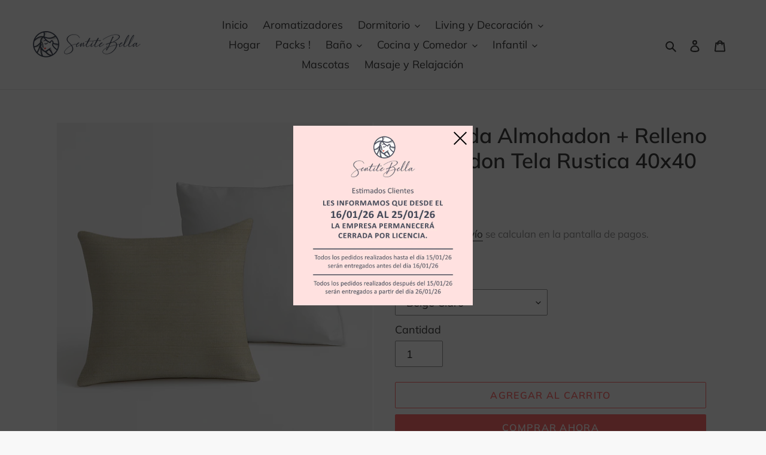

--- FILE ---
content_type: text/html; charset=utf-8
request_url: https://sentitebella.uy/products/set-funda-almohadon-relleno-almohadon-tela-rustica-40x40-cm
body_size: 43869
content:
<!doctype html>
<html class="no-js" lang="es">
<head>
<!-- Google tag (gtag.js) -->
<script async src="https://www.googletagmanager.com/gtag/js?id=G-VL2G9GZ2VR"></script>
<script>
  window.dataLayer = window.dataLayer || [];
  function gtag(){dataLayer.push(arguments);}
  gtag('js', new Date());

  gtag('config', 'G-VL2G9GZ2VR');
</script>
  <meta charset="utf-8">
  <meta http-equiv="X-UA-Compatible" content="IE=edge,chrome=1">
  <meta name="viewport" content="width=device-width,initial-scale=1">
  <meta name="theme-color" content="#ff6d6d">
  <link rel="canonical" href="https://sentitebella.uy/products/set-funda-almohadon-relleno-almohadon-tela-rustica-40x40-cm"><link rel="shortcut icon" href="//sentitebella.uy/cdn/shop/files/favicon_32x32.png?v=1613579190" type="image/png"><!-- Added by AVADA SEO Suite -->












<meta name="google-site-verification" content="8Tud1NVu8FVvMtx3cZavnJMsfnqaT9Nsv3xCwpDKUxI" />



<meta name="twitter:image" content="http://sentitebella.uy/cdn/shop/files/01_89573df0-27fc-4b0a-8e4e-021596533372.jpg?v=1746207685">
    
<script>window.FPConfig = {};window.FPConfig.ignoreKeywords=["/cart","/account"]</script>



<!-- /Added by AVADA SEO Suite -->
<title>Set Funda Almohadon + Relleno Almohadon Tela Rustica 40x40 cm</title><meta name="description" content="Comprar Set Funda Almohadon + Relleno Almohadon Tela Rustica 40x40 cm al precio más bajo en Uruguay. Consultar modelos y precios en nuestra tienda en linea SentiteBella.uy."><!-- /snippets/social-meta-tags.liquid -->




<meta property="og:site_name" content="SentiteBella.uy">
<meta property="og:url" content="https://sentitebella.uy/products/set-funda-almohadon-relleno-almohadon-tela-rustica-40x40-cm">
<meta property="og:title" content="Set Funda Almohadon + Relleno Almohadon Tela Rustica 40x40 cm">
<meta property="og:type" content="product">
<meta property="og:description" content="Comprar Set Funda Almohadon + Relleno Almohadon Tela Rustica 40x40 cm al precio más bajo en Uruguay. Consultar modelos y precios en nuestra tienda en linea SentiteBella.uy.">

  <meta property="og:price:amount" content="519,00">
  <meta property="og:price:currency" content="UYU">

<meta property="og:image" content="http://sentitebella.uy/cdn/shop/files/01_89573df0-27fc-4b0a-8e4e-021596533372_1200x1200.jpg?v=1746207685"><meta property="og:image" content="http://sentitebella.uy/cdn/shop/files/02_3099062d-fc64-494b-be9f-907d694c4f3d_1200x1200.jpg?v=1746207685"><meta property="og:image" content="http://sentitebella.uy/cdn/shop/files/04_5ea2b896-0b4b-4624-a502-c68cdd21dd62_1200x1200.jpg?v=1746207685">
<meta property="og:image:secure_url" content="https://sentitebella.uy/cdn/shop/files/01_89573df0-27fc-4b0a-8e4e-021596533372_1200x1200.jpg?v=1746207685"><meta property="og:image:secure_url" content="https://sentitebella.uy/cdn/shop/files/02_3099062d-fc64-494b-be9f-907d694c4f3d_1200x1200.jpg?v=1746207685"><meta property="og:image:secure_url" content="https://sentitebella.uy/cdn/shop/files/04_5ea2b896-0b4b-4624-a502-c68cdd21dd62_1200x1200.jpg?v=1746207685">


<meta name="twitter:card" content="summary_large_image">
<meta name="twitter:title" content="Set Funda Almohadon + Relleno Almohadon Tela Rustica 40x40 cm">
<meta name="twitter:description" content="Comprar Set Funda Almohadon + Relleno Almohadon Tela Rustica 40x40 cm al precio más bajo en Uruguay. Consultar modelos y precios en nuestra tienda en linea SentiteBella.uy.">


  <link href="//sentitebella.uy/cdn/shop/t/2/assets/theme.scss.css?v=151229377609050917981762860397" rel="stylesheet" type="text/css" media="all" />

  <script>
    var theme = {
      breakpoints: {
        medium: 750,
        large: 990,
        widescreen: 1400
      },
      strings: {
        addToCart: "Agregar al carrito",
        soldOut: "Agotado",
        unavailable: "No disponible",
        regularPrice: "Precio habitual",
        salePrice: "Precio de venta",
        sale: "Oferta",
        fromLowestPrice: "Desde [price]",
        vendor: "Proveedor",
        showMore: "Ver más",
        showLess: "Mostrar menos",
        searchFor: "Buscar",
        addressError: "No se puede encontrar esa dirección",
        addressNoResults: "No results for that address",
        addressQueryLimit: "Se ha excedido el límite de uso de la API de Google . Considere la posibilidad de actualizar a un \u003ca href=\"https:\/\/developers.google.com\/maps\/premium\/usage-limits\"\u003ePlan Premium\u003c\/a\u003e.",
        authError: "Hubo un problema de autenticación con su cuenta de Google Maps.",
        newWindow: "Abre en una nueva ventana.",
        external: "Abre sitio externo.",
        newWindowExternal: "Abre sitio externo externo en una nueva ventana.",
        removeLabel: "Eliminar [product]",
        update: "Actualizar carrito",
        quantity: "Cantidad",
        discountedTotal: "Descuento total",
        regularTotal: "Precio regular total",
        priceColumn: "Ver la columna de Precio para detalles del descuento.",
        quantityMinimumMessage: "La cantidad debe ser 1 o más",
        cartError: "Se ha producido un error al actualizar tu carrito. Vuelve a intentarlo.",
        removedItemMessage: "Eliminó \u003cspan class=\"cart__removed-product-details\"\u003e([quantity]) [link]\u003c\/span\u003e de tu carrito de compra.",
        unitPrice: "Precio unitario",
        unitPriceSeparator: "por",
        oneCartCount: "1 artículo",
        otherCartCount: "[count] artículos",
        quantityLabel: "Cantidad: [count]",
        products: "Productos",
        loading: "Cargando",
        number_of_results: "[result_number] de [results_count]",
        number_of_results_found: "[results_count] resultados encontrados",
        one_result_found: "1 resultado encontrado"
      },
      moneyFormat: "${{amount_with_comma_separator}}",
      moneyFormatWithCurrency: "${{amount_with_comma_separator}} UYU",
      settings: {
        predictiveSearchEnabled: true,
        predictiveSearchShowPrice: false,
        predictiveSearchShowVendor: false
      }
    }

    document.documentElement.className = document.documentElement.className.replace('no-js', 'js');
  </script><script src="//sentitebella.uy/cdn/shop/t/2/assets/lazysizes.js?v=94224023136283657951588082888" async="async"></script>
  <script src="//sentitebella.uy/cdn/shop/t/2/assets/vendor.js?v=85833464202832145531588082891" defer="defer"></script>
  <script src="//sentitebella.uy/cdn/shop/t/2/assets/theme.js?v=89031576585505892971588082890" defer="defer"></script>

  <script>window.performance && window.performance.mark && window.performance.mark('shopify.content_for_header.start');</script><meta name="google-site-verification" content="8Tud1NVu8FVvMtx3cZavnJMsfnqaT9Nsv3xCwpDKUxI">
<meta id="shopify-digital-wallet" name="shopify-digital-wallet" content="/26099417124/digital_wallets/dialog">
<link rel="alternate" type="application/json+oembed" href="https://sentitebella.uy/products/set-funda-almohadon-relleno-almohadon-tela-rustica-40x40-cm.oembed">
<script async="async" src="/checkouts/internal/preloads.js?locale=es-UY"></script>
<script id="shopify-features" type="application/json">{"accessToken":"4ae43d04927b521c218f8f1362e34164","betas":["rich-media-storefront-analytics"],"domain":"sentitebella.uy","predictiveSearch":true,"shopId":26099417124,"locale":"es"}</script>
<script>var Shopify = Shopify || {};
Shopify.shop = "sentite-bella-mvd.myshopify.com";
Shopify.locale = "es";
Shopify.currency = {"active":"UYU","rate":"1.0"};
Shopify.country = "UY";
Shopify.theme = {"name":"Debut Importante","id":81402986532,"schema_name":"Debut","schema_version":"16.5.4","theme_store_id":796,"role":"main"};
Shopify.theme.handle = "null";
Shopify.theme.style = {"id":null,"handle":null};
Shopify.cdnHost = "sentitebella.uy/cdn";
Shopify.routes = Shopify.routes || {};
Shopify.routes.root = "/";</script>
<script type="module">!function(o){(o.Shopify=o.Shopify||{}).modules=!0}(window);</script>
<script>!function(o){function n(){var o=[];function n(){o.push(Array.prototype.slice.apply(arguments))}return n.q=o,n}var t=o.Shopify=o.Shopify||{};t.loadFeatures=n(),t.autoloadFeatures=n()}(window);</script>
<script id="shop-js-analytics" type="application/json">{"pageType":"product"}</script>
<script defer="defer" async type="module" src="//sentitebella.uy/cdn/shopifycloud/shop-js/modules/v2/client.init-shop-cart-sync_-aut3ZVe.es.esm.js"></script>
<script defer="defer" async type="module" src="//sentitebella.uy/cdn/shopifycloud/shop-js/modules/v2/chunk.common_jR-HGkUL.esm.js"></script>
<script type="module">
  await import("//sentitebella.uy/cdn/shopifycloud/shop-js/modules/v2/client.init-shop-cart-sync_-aut3ZVe.es.esm.js");
await import("//sentitebella.uy/cdn/shopifycloud/shop-js/modules/v2/chunk.common_jR-HGkUL.esm.js");

  window.Shopify.SignInWithShop?.initShopCartSync?.({"fedCMEnabled":true,"windoidEnabled":true});

</script>
<script>(function() {
  var isLoaded = false;
  function asyncLoad() {
    if (isLoaded) return;
    isLoaded = true;
    var urls = ["https:\/\/trust.conversionbear.com\/script?app=trust_badge\u0026shop=sentite-bella-mvd.myshopify.com","https:\/\/vellir-us-west-2.s3-us-west-2.amazonaws.com\/sharelab\/sharelab.min.js?shop=sentite-bella-mvd.myshopify.com","https:\/\/cdn1.avada.io\/flying-pages\/module.js?shop=sentite-bella-mvd.myshopify.com","https:\/\/d1xpt5x8kaueog.cloudfront.net\/assets\/apps\/iq_slider\/shopify_store.js?shop=sentite-bella-mvd.myshopify.com","https:\/\/seo.apps.avada.io\/avada-seo-installed.js?shop=sentite-bella-mvd.myshopify.com","https:\/\/cdn.chaty.app\/pixel.js?id=hwr1unl5hz\u0026shop=sentite-bella-mvd.myshopify.com","https:\/\/search-us3.omegacommerce.com\/instant\/initjs?ID=eff4401a-a363-4067-b7a6-72c1073ca297\u0026shop=sentite-bella-mvd.myshopify.com","https:\/\/cdn.hextom.com\/js\/freeshippingbar.js?shop=sentite-bella-mvd.myshopify.com","https:\/\/popup.tible.tech\/app\/shop\/sentite-bella-mvd\/popup.js?v=20260114093026\u0026shop=sentite-bella-mvd.myshopify.com"];
    for (var i = 0; i < urls.length; i++) {
      var s = document.createElement('script');
      s.type = 'text/javascript';
      s.async = true;
      s.src = urls[i];
      var x = document.getElementsByTagName('script')[0];
      x.parentNode.insertBefore(s, x);
    }
  };
  if(window.attachEvent) {
    window.attachEvent('onload', asyncLoad);
  } else {
    window.addEventListener('load', asyncLoad, false);
  }
})();</script>
<script id="__st">var __st={"a":26099417124,"offset":-10800,"reqid":"981c5ccf-2ddb-426d-97f2-28ba2ae737b6-1768973403","pageurl":"sentitebella.uy\/products\/set-funda-almohadon-relleno-almohadon-tela-rustica-40x40-cm","u":"91589b193c2d","p":"product","rtyp":"product","rid":4713074884644};</script>
<script>window.ShopifyPaypalV4VisibilityTracking = true;</script>
<script id="captcha-bootstrap">!function(){'use strict';const t='contact',e='account',n='new_comment',o=[[t,t],['blogs',n],['comments',n],[t,'customer']],c=[[e,'customer_login'],[e,'guest_login'],[e,'recover_customer_password'],[e,'create_customer']],r=t=>t.map((([t,e])=>`form[action*='/${t}']:not([data-nocaptcha='true']) input[name='form_type'][value='${e}']`)).join(','),a=t=>()=>t?[...document.querySelectorAll(t)].map((t=>t.form)):[];function s(){const t=[...o],e=r(t);return a(e)}const i='password',u='form_key',d=['recaptcha-v3-token','g-recaptcha-response','h-captcha-response',i],f=()=>{try{return window.sessionStorage}catch{return}},m='__shopify_v',_=t=>t.elements[u];function p(t,e,n=!1){try{const o=window.sessionStorage,c=JSON.parse(o.getItem(e)),{data:r}=function(t){const{data:e,action:n}=t;return t[m]||n?{data:e,action:n}:{data:t,action:n}}(c);for(const[e,n]of Object.entries(r))t.elements[e]&&(t.elements[e].value=n);n&&o.removeItem(e)}catch(o){console.error('form repopulation failed',{error:o})}}const l='form_type',E='cptcha';function T(t){t.dataset[E]=!0}const w=window,h=w.document,L='Shopify',v='ce_forms',y='captcha';let A=!1;((t,e)=>{const n=(g='f06e6c50-85a8-45c8-87d0-21a2b65856fe',I='https://cdn.shopify.com/shopifycloud/storefront-forms-hcaptcha/ce_storefront_forms_captcha_hcaptcha.v1.5.2.iife.js',D={infoText:'Protegido por hCaptcha',privacyText:'Privacidad',termsText:'Términos'},(t,e,n)=>{const o=w[L][v],c=o.bindForm;if(c)return c(t,g,e,D).then(n);var r;o.q.push([[t,g,e,D],n]),r=I,A||(h.body.append(Object.assign(h.createElement('script'),{id:'captcha-provider',async:!0,src:r})),A=!0)});var g,I,D;w[L]=w[L]||{},w[L][v]=w[L][v]||{},w[L][v].q=[],w[L][y]=w[L][y]||{},w[L][y].protect=function(t,e){n(t,void 0,e),T(t)},Object.freeze(w[L][y]),function(t,e,n,w,h,L){const[v,y,A,g]=function(t,e,n){const i=e?o:[],u=t?c:[],d=[...i,...u],f=r(d),m=r(i),_=r(d.filter((([t,e])=>n.includes(e))));return[a(f),a(m),a(_),s()]}(w,h,L),I=t=>{const e=t.target;return e instanceof HTMLFormElement?e:e&&e.form},D=t=>v().includes(t);t.addEventListener('submit',(t=>{const e=I(t);if(!e)return;const n=D(e)&&!e.dataset.hcaptchaBound&&!e.dataset.recaptchaBound,o=_(e),c=g().includes(e)&&(!o||!o.value);(n||c)&&t.preventDefault(),c&&!n&&(function(t){try{if(!f())return;!function(t){const e=f();if(!e)return;const n=_(t);if(!n)return;const o=n.value;o&&e.removeItem(o)}(t);const e=Array.from(Array(32),(()=>Math.random().toString(36)[2])).join('');!function(t,e){_(t)||t.append(Object.assign(document.createElement('input'),{type:'hidden',name:u})),t.elements[u].value=e}(t,e),function(t,e){const n=f();if(!n)return;const o=[...t.querySelectorAll(`input[type='${i}']`)].map((({name:t})=>t)),c=[...d,...o],r={};for(const[a,s]of new FormData(t).entries())c.includes(a)||(r[a]=s);n.setItem(e,JSON.stringify({[m]:1,action:t.action,data:r}))}(t,e)}catch(e){console.error('failed to persist form',e)}}(e),e.submit())}));const S=(t,e)=>{t&&!t.dataset[E]&&(n(t,e.some((e=>e===t))),T(t))};for(const o of['focusin','change'])t.addEventListener(o,(t=>{const e=I(t);D(e)&&S(e,y())}));const B=e.get('form_key'),M=e.get(l),P=B&&M;t.addEventListener('DOMContentLoaded',(()=>{const t=y();if(P)for(const e of t)e.elements[l].value===M&&p(e,B);[...new Set([...A(),...v().filter((t=>'true'===t.dataset.shopifyCaptcha))])].forEach((e=>S(e,t)))}))}(h,new URLSearchParams(w.location.search),n,t,e,['guest_login'])})(!0,!0)}();</script>
<script integrity="sha256-4kQ18oKyAcykRKYeNunJcIwy7WH5gtpwJnB7kiuLZ1E=" data-source-attribution="shopify.loadfeatures" defer="defer" src="//sentitebella.uy/cdn/shopifycloud/storefront/assets/storefront/load_feature-a0a9edcb.js" crossorigin="anonymous"></script>
<script data-source-attribution="shopify.dynamic_checkout.dynamic.init">var Shopify=Shopify||{};Shopify.PaymentButton=Shopify.PaymentButton||{isStorefrontPortableWallets:!0,init:function(){window.Shopify.PaymentButton.init=function(){};var t=document.createElement("script");t.src="https://sentitebella.uy/cdn/shopifycloud/portable-wallets/latest/portable-wallets.es.js",t.type="module",document.head.appendChild(t)}};
</script>
<script data-source-attribution="shopify.dynamic_checkout.buyer_consent">
  function portableWalletsHideBuyerConsent(e){var t=document.getElementById("shopify-buyer-consent"),n=document.getElementById("shopify-subscription-policy-button");t&&n&&(t.classList.add("hidden"),t.setAttribute("aria-hidden","true"),n.removeEventListener("click",e))}function portableWalletsShowBuyerConsent(e){var t=document.getElementById("shopify-buyer-consent"),n=document.getElementById("shopify-subscription-policy-button");t&&n&&(t.classList.remove("hidden"),t.removeAttribute("aria-hidden"),n.addEventListener("click",e))}window.Shopify?.PaymentButton&&(window.Shopify.PaymentButton.hideBuyerConsent=portableWalletsHideBuyerConsent,window.Shopify.PaymentButton.showBuyerConsent=portableWalletsShowBuyerConsent);
</script>
<script>
  function portableWalletsCleanup(e){e&&e.src&&console.error("Failed to load portable wallets script "+e.src);var t=document.querySelectorAll("shopify-accelerated-checkout .shopify-payment-button__skeleton, shopify-accelerated-checkout-cart .wallet-cart-button__skeleton"),e=document.getElementById("shopify-buyer-consent");for(let e=0;e<t.length;e++)t[e].remove();e&&e.remove()}function portableWalletsNotLoadedAsModule(e){e instanceof ErrorEvent&&"string"==typeof e.message&&e.message.includes("import.meta")&&"string"==typeof e.filename&&e.filename.includes("portable-wallets")&&(window.removeEventListener("error",portableWalletsNotLoadedAsModule),window.Shopify.PaymentButton.failedToLoad=e,"loading"===document.readyState?document.addEventListener("DOMContentLoaded",window.Shopify.PaymentButton.init):window.Shopify.PaymentButton.init())}window.addEventListener("error",portableWalletsNotLoadedAsModule);
</script>

<script type="module" src="https://sentitebella.uy/cdn/shopifycloud/portable-wallets/latest/portable-wallets.es.js" onError="portableWalletsCleanup(this)" crossorigin="anonymous"></script>
<script nomodule>
  document.addEventListener("DOMContentLoaded", portableWalletsCleanup);
</script>

<link id="shopify-accelerated-checkout-styles" rel="stylesheet" media="screen" href="https://sentitebella.uy/cdn/shopifycloud/portable-wallets/latest/accelerated-checkout-backwards-compat.css" crossorigin="anonymous">
<style id="shopify-accelerated-checkout-cart">
        #shopify-buyer-consent {
  margin-top: 1em;
  display: inline-block;
  width: 100%;
}

#shopify-buyer-consent.hidden {
  display: none;
}

#shopify-subscription-policy-button {
  background: none;
  border: none;
  padding: 0;
  text-decoration: underline;
  font-size: inherit;
  cursor: pointer;
}

#shopify-subscription-policy-button::before {
  box-shadow: none;
}

      </style>

<script>window.performance && window.performance.mark && window.performance.mark('shopify.content_for_header.end');</script>

<script>
    
    
    
    var gsf_conversion_data = {page_type : 'product', event : 'view_item', data : {product_data : [{variant_id : 32144663347236, product_id : 4713074884644, name : "Set Funda Almohadon + Relleno Almohadon Tela Rustica 40x40 cm", price : "519.00", currency : "UYU", sku : "", brand : "Sentite Bella Mvd", variant : "Beige Claro", category : "Funda de Almohadon"}], total_price : "519.00"}};
    
</script>
<link href="//sentitebella.uy/cdn/shop/t/2/assets/ndnapps-products-slider.css?v=168431503541959943651590805334" rel="stylesheet" type="text/css" media="all" />
<script src='https://appdevelopergroup.co/apps/smartbadge/js/smartbadge.js?shop=sentite-bella-mvd.myshopify.com' type='text/javascript'></script>

                  <script>
              if (typeof BSS_PL == 'undefined') {
                  var BSS_PL = {};
              }
              var bssPlApiServer = "https://product-labels-pro.bsscommerce.com";
              BSS_PL.customerTags = 'null';
              BSS_PL.configData = [{"name":"Descuento","priority":0,"img_url":"label_shopify_2-10.png","pages":"1,2,3,4,7","enable_allowed_countries":false,"locations":"","position":0,"fixed_percent":1,"width":20,"height":20,"product_type":3,"product":"","collection":"","inventory":0,"tags":"","enable_visibility_date":false,"from_date":null,"to_date":null,"enable_discount_range":0,"discount_type":1,"discount_from":null,"discount_to":null,"public_img_url":"https://cdn.shopify.com/s/files/1/0260/9941/7124/t/2/assets/label_shopify_2_10_png?v=1632436767","label_text":"Hello!","label_text_color":"#ffffff","label_text_font_size":12,"label_text_background_color":"#ff7f50","label_text_no_image":1,"label_text_in_stock":"In Stock","label_text_out_stock":"Sold out","label_shadow":0,"label_opacity":100,"label_border_radius":0,"label_text_style":0,"label_shadow_color":"#808080","label_text_enable":0,"related_product_tag":null,"customer_tags":null,"customer_type":"allcustomers","label_on_image":"2","first_image_tags":null,"label_type":1,"badge_type":0,"custom_selector":null,"margin_top":0,"margin_bottom":0,"mobile_config_label_enable":0,"mobile_height_label":null,"mobile_width_label":null,"mobile_font_size_label":null,"label_text_id":25183,"emoji":null,"emoji_position":null,"transparent_background":null,"custom_page":null,"check_custom_page":null,"label_unlimited_top":33,"label_unlimited_left":33,"label_unlimited_width":30,"label_unlimited_height":30,"margin_left":0,"instock":null,"enable_price_range":0,"price_range_from":null,"price_range_to":null,"enable_product_publish":0,"product_publish_from":null,"product_publish_to":null,"enable_countdown_timer":0,"option_format_countdown":0,"countdown_time":null,"option_end_countdown":null,"start_day_countdown":null,"public_url_s3":"https://shopify-production-product-labels.s3.us-east-2.amazonaws.com/public/static/adminhtml/libs/13/label_shopify_2-10.png"}];
              BSS_PL.storeId = 14898;
              BSS_PL.currentPlan = "five_usd";
              BSS_PL.storeIdCustomOld = "10678";
              BSS_PL.storeIdOldWIthPriority = "12200";
              </script>
          <style>
.homepage-slideshow .slick-slide .bss_pl_img {
    visibility: hidden !important;
}
</style>
                    <style>

    .primenWrapper ul, ol {
        display: block;
        margin-block-start: 1em;
        margin-block-end: 1em;
        margin-inline-start: 0px;
        margin-inline-end: 0px;
        padding-inline-start: 40px;
        list-style-type: revert;
    }
    .primenWrapper li {
        list-style: inherit;
        list-style-position: inside;
    }

    .prime-d-block{display:block;}
    .prime-d-inline-block{display:inline-block;}
						
    .prime-align-middle{vertical-align:middle;}

    .prime-m-0{margin: 0rem;} 
    .prime-mr-0{margin-right: 0rem;} 
    .prime-ml-0{margin-left: 0rem;}
    .prime-mt-0{margin-top: 0rem;}
    .prime-mb-0{margin-bottom: 0rem;}
    
    .prime-m-1{margin: .25rem;} 
    .prime-mr-1{margin-right: .25rem;} 
    .prime-ml-1{margin-left: .25rem;}
    .prime-mt-1{margin-top: .25rem;}
    .prime-mb-1{margin-bottom: .25rem;}

    .prime-m-2{margin: .5rem;} 
    .prime-mr-2{margin-right: .5rem;} 
    .prime-ml-2{margin-left: .5rem;}
    .prime-mt-2{margin-top: .5rem;}
    .prime-mb-2{margin-bottom: .5rem;}

    .prime-m-3{margin: 1em;} 
    .prime-mr-3{margin-right: 1rem;} 
    .prime-ml-3{margin-left: 1rem;}
    .prime-mt-3{margin-top: 1rem;}
    .prime-mb-3{margin-bottom: 1rem;}

    .prime-m-4{margin: 1.5rem;} 
    .prime-mr-4{margin-right: 1.5rem;} 
    .prime-ml-4{margin-left: 1.5rem;}
    .prime-mt-4{margin-top: 1.5rem;}
    .prime-mb-4{margin-bottom: 1.5rem;}

    .prime-m-5{margin: 3rem;} 
    .prime-mr-5{margin-right: 3rem;} 
    .prime-ml-5{margin-left: 3rem;}
    .prime-mt-5{margin-top: 3rem;}
    .prime-mb-5{margin-bottom: 3rem;}

    .prime-p-0{padding: 0rem;} 
    .prime-pr-0{padding-right: 0rem;} 
    .prime-pl-0{padding-left: 0rem;}
    .prime-pt-0{padding-top: 0rem;}
    .prime-pb-0{padding-bottom: 0rem;}
    
    .prime-p-1{padding: .25rem;} 
    .prime-pr-1{padding-right: .25rem;} 
    .prime-pl-1{padding-left: .25rem;}
    .prime-pt-1{padding-top: .25rem;}
    .prime-pb-1{padding-bottom: .25rem;}

    .prime-p-2{padding: .5rem;} 
    .prime-pr-2{padding-right: .5rem;} 
    .prime-pl-2{padding-left: .5rem;}
    .prime-pt-2{padding-top: .5rem;}
    .prime-pb-2{padding-bottom: .5rem;}

    .prime-p-3{padding: 1em;} 
    .prime-pr-3{padding-right: 1rem;} 
    .prime-pl-3{padding-left: 1rem;}
    .prime-pt-3{padding-top: 1rem;}
    .prime-pb-3{padding-bottom: 1rem;}

    .prime-p-4{padding: 1.5rem;} 
    .prime-pr-4{padding-right: 1.5rem;} 
    .prime-pl-4{padding-left: 1.5rem;}
    .prime-pt-4{padding-top: 1.5rem;}
    .prime-pb-4{padding-bottom: 1.5rem;}

    .prime-p-5{padding: 3rem;} 
    .prime-pr-5{padding-right: 3rem;} 
    .prime-pl-5{padding-left: 3rem;}
    .prime-pt-5{padding-top: 3rem;}
    .prime-pb-5{padding-bottom: 3rem;}

    .prime-px-2{padding-left:.5rem;padding-right:.5rem;}
    .prime-py-1{padding-top:.25rem;padding-bottom:.25rem;}
    .prime-mx-auto{margin-left: auto;margin-right: auto;}
    .prime-text-center{text-align:center;}
    .prime-text-left{text-align:left;}

    .prime-px-0{padding-left:0px !important;padding-right:0px !important;}

    .primebanPhotoOuter {line-height: 0px;}

    @-ms-viewport{width:device-width}html{box-sizing:border-box;-ms-overflow-style:scrollbar}*,::after,::before{box-sizing:inherit}.prime-container{width:100%;padding-right:15px;padding-left:15px;margin-right:auto;margin-left:auto}@media (min-width:576px){.prime-container{max-width:540px}}@media (min-width:768px){.prime-container{max-width:720px}}@media (min-width:992px){.prime-container{max-width:960px}}@media (min-width:1200px){.prime-container{max-width:1140px}}.prime-container-fluid{width:100%;padding-right:15px;padding-left:15px;margin-right:auto;margin-left:auto}.prime-row{display:-ms-flexbox;display:flex;-ms-flex-wrap:wrap;flex-wrap:wrap;margin-right:-15px;margin-left:-15px}.prime-no-gutters{margin-right:0;margin-left:0}.prime-no-gutters>.col,.prime-no-gutters>[class*=col-]{padding-right:0;padding-left:0}.prime-col,.prime-col-1,.prime-col-10,.prime-col-11,.prime-col-12,.prime-col-2,.prime-col-3,.prime-col-4,.prime-col-5,.prime-col-6,.prime-col-7,.prime-col-8,.prime-col-9,.prime-col-auto,.prime-col-lg,.prime-col-lg-1,.prime-col-lg-10,.prime-col-lg-11,.prime-col-lg-12,.prime-col-lg-2,.prime-col-lg-3,.prime-col-lg-4,.prime-col-lg-5,.prime-col-lg-6,.prime-col-lg-7,.prime-col-lg-8,.prime-col-lg-9,.prime-col-lg-auto,.prime-col-md,.prime-col-md-1,.prime-col-md-10,.prime-col-md-11,.prime-col-md-12,.prime-col-md-2,.prime-col-md-3,.prime-col-md-4,.prime-col-md-5,.prime-col-md-6,.prime-col-md-7,.prime-col-md-8,.prime-col-md-9,.prime-col-md-auto,.prime-col-sm,.prime-col-sm-1,.prime-col-sm-10,.prime-col-sm-11,.prime-col-sm-12,.prime-col-sm-2,.prime-col-sm-3,.prime-col-sm-4,.prime-col-sm-5,.prime-col-sm-6,.prime-col-sm-7,.prime-col-sm-8,.prime-col-sm-9,.prime-col-sm-auto,.prime-col-xl,.prime-col-xl-1,.prime-col-xl-10,.prime-col-xl-11,.prime-col-xl-12,.prime-col-xl-2,.prime-col-xl-3,.prime-col-xl-4,.prime-col-xl-5,.prime-col-xl-6,.prime-col-xl-7,.prime-col-xl-8,.prime-col-xl-9,.prime-col-xl-auto{position:relative;width:100%;min-height:1px;padding-right:15px;padding-left:15px}.prime-col{-ms-flex-preferred-size:0;flex-basis:0;-ms-flex-positive:1;flex-grow:1;max-width:100%}.prime-col-auto{-ms-flex:0 0 auto;flex:0 0 auto;width:auto;max-width:none}.prime-col-1{-ms-flex:0 0 8.333333%;flex:0 0 8.333333%;max-width:8.333333%}.prime-col-2{-ms-flex:0 0 16.666667%;flex:0 0 16.666667%;max-width:16.666667%}.prime-col-3{-ms-flex:0 0 25%;flex:0 0 25%;max-width:25%}.prime-col-4{-ms-flex:0 0 33.333333%;flex:0 0 33.333333%;max-width:33.333333%}.prime-col-5{-ms-flex:0 0 41.666667%;flex:0 0 41.666667%;max-width:41.666667%}.prime-col-6{-ms-flex:0 0 50%;flex:0 0 50%;max-width:50%}.prime-col-7{-ms-flex:0 0 58.333333%;flex:0 0 58.333333%;max-width:58.333333%}.prime-col-8{-ms-flex:0 0 66.666667%;flex:0 0 66.666667%;max-width:66.666667%}.prime-col-9{-ms-flex:0 0 75%;flex:0 0 75%;max-width:75%}.prime-col-10{-ms-flex:0 0 83.333333%;flex:0 0 83.333333%;max-width:83.333333%}.prime-col-11{-ms-flex:0 0 91.666667%;flex:0 0 91.666667%;max-width:91.666667%}.prime-col-12{-ms-flex:0 0 100%;flex:0 0 100%;max-width:100%}.prime-order-first{-ms-flex-order:-1;order:-1}.prime-order-last{-ms-flex-order:13;order:13}.prime-order-0{-ms-flex-order:0;order:0}.prime-order-1{-ms-flex-order:1;order:1}.prime-order-2{-ms-flex-order:2;order:2}.prime-order-3{-ms-flex-order:3;order:3}.prime-order-4{-ms-flex-order:4;order:4}.prime-order-5{-ms-flex-order:5;order:5}.prime-order-6{-ms-flex-order:6;order:6}.prime-order-7{-ms-flex-order:7;order:7}.prime-order-8{-ms-flex-order:8;order:8}.prime-order-9{-ms-flex-order:9;order:9}.prime-order-10{-ms-flex-order:10;order:10}.prime-order-11{-ms-flex-order:11;order:11}.prime-order-12{-ms-flex-order:12;order:12}.prime-offset-1{margin-left:8.333333%}.prime-offset-2{margin-left:16.666667%}.prime-offset-3{margin-left:25%}.prime-offset-4{margin-left:33.333333%}.prime-offset-5{margin-left:41.666667%}.prime-offset-6{margin-left:50%}.prime-offset-7{margin-left:58.333333%}.prime-offset-8{margin-left:66.666667%}.prime-offset-9{margin-left:75%}.prime-offset-10{margin-left:83.333333%}.prime-offset-11{margin-left:91.666667%}@media (min-width:576px){.prime-col-sm{-ms-flex-preferred-size:0;flex-basis:0;-ms-flex-positive:1;flex-grow:1;max-width:100%}.prime-col-sm-auto{-ms-flex:0 0 auto;flex:0 0 auto;width:auto;max-width:none}.prime-col-sm-1{-ms-flex:0 0 8.333333%;flex:0 0 8.333333%;max-width:8.333333%}.prime-col-sm-2{-ms-flex:0 0 16.666667%;flex:0 0 16.666667%;max-width:16.666667%}.prime-col-sm-3{-ms-flex:0 0 25%;flex:0 0 25%;max-width:25%}.prime-col-sm-4{-ms-flex:0 0 33.333333%;flex:0 0 33.333333%;max-width:33.333333%}.prime-col-sm-5{-ms-flex:0 0 41.666667%;flex:0 0 41.666667%;max-width:41.666667%}.prime-col-sm-6{-ms-flex:0 0 50%;flex:0 0 50%;max-width:50%}.prime-col-sm-7{-ms-flex:0 0 58.333333%;flex:0 0 58.333333%;max-width:58.333333%}.prime-col-sm-8{-ms-flex:0 0 66.666667%;flex:0 0 66.666667%;max-width:66.666667%}.prime-col-sm-9{-ms-flex:0 0 75%;flex:0 0 75%;max-width:75%}.prime-col-sm-10{-ms-flex:0 0 83.333333%;flex:0 0 83.333333%;max-width:83.333333%}.prime-col-sm-11{-ms-flex:0 0 91.666667%;flex:0 0 91.666667%;max-width:91.666667%}.prime-col-sm-12{-ms-flex:0 0 100%;flex:0 0 100%;max-width:100%}.prime-order-sm-first{-ms-flex-order:-1;order:-1}.prime-order-sm-last{-ms-flex-order:13;order:13}.prime-order-sm-0{-ms-flex-order:0;order:0}.prime-order-sm-1{-ms-flex-order:1;order:1}.prime-order-sm-2{-ms-flex-order:2;order:2}.prime-order-sm-3{-ms-flex-order:3;order:3}.prime-order-sm-4{-ms-flex-order:4;order:4}.prime-order-sm-5{-ms-flex-order:5;order:5}.prime-order-sm-6{-ms-flex-order:6;order:6}.prime-order-sm-7{-ms-flex-order:7;order:7}.prime-order-sm-8{-ms-flex-order:8;order:8}.prime-order-sm-9{-ms-flex-order:9;order:9}.prime-order-sm-10{-ms-flex-order:10;order:10}.prime-order-sm-11{-ms-flex-order:11;order:11}.prime-order-sm-12{-ms-flex-order:12;order:12}.prime-offset-sm-0{margin-left:0}.prime-offset-sm-1{margin-left:8.333333%}.prime-offset-sm-2{margin-left:16.666667%}.prime-offset-sm-3{margin-left:25%}.prime-offset-sm-4{margin-left:33.333333%}.prime-offset-sm-5{margin-left:41.666667%}.prime-offset-sm-6{margin-left:50%}.prime-offset-sm-7{margin-left:58.333333%}.prime-offset-sm-8{margin-left:66.666667%}.prime-offset-sm-9{margin-left:75%}.prime-offset-sm-10{margin-left:83.333333%}.prime-offset-sm-11{margin-left:91.666667%}}@media (min-width:768px){.prime-col-md{-ms-flex-preferred-size:0;flex-basis:0;-ms-flex-positive:1;flex-grow:1;max-width:100%}.prime-col-md-auto{-ms-flex:0 0 auto;flex:0 0 auto;width:auto;max-width:none}.prime-col-md-1{-ms-flex:0 0 8.333333%;flex:0 0 8.333333%;max-width:8.333333%}.prime-col-md-2{-ms-flex:0 0 16.666667%;flex:0 0 16.666667%;max-width:16.666667%}.prime-col-md-3{-ms-flex:0 0 25%;flex:0 0 25%;max-width:25%}.prime-col-md-4{-ms-flex:0 0 33.333333%;flex:0 0 33.333333%;max-width:33.333333%}.prime-col-md-5{-ms-flex:0 0 41.666667%;flex:0 0 41.666667%;max-width:41.666667%}.prime-col-md-6{-ms-flex:0 0 50%;flex:0 0 50%;max-width:50%}.prime-col-md-7{-ms-flex:0 0 58.333333%;flex:0 0 58.333333%;max-width:58.333333%}.prime-col-md-8{-ms-flex:0 0 66.666667%;flex:0 0 66.666667%;max-width:66.666667%}.prime-col-md-9{-ms-flex:0 0 75%;flex:0 0 75%;max-width:75%}.prime-col-md-10{-ms-flex:0 0 83.333333%;flex:0 0 83.333333%;max-width:83.333333%}.prime-col-md-11{-ms-flex:0 0 91.666667%;flex:0 0 91.666667%;max-width:91.666667%}.prime-col-md-12{-ms-flex:0 0 100%;flex:0 0 100%;max-width:100%}.prime-order-md-first{-ms-flex-order:-1;order:-1}.prime-order-md-last{-ms-flex-order:13;order:13}.prime-order-md-0{-ms-flex-order:0;order:0}.prime-order-md-1{-ms-flex-order:1;order:1}.prime-order-md-2{-ms-flex-order:2;order:2}.prime-order-md-3{-ms-flex-order:3;order:3}.prime-order-md-4{-ms-flex-order:4;order:4}.prime-order-md-5{-ms-flex-order:5;order:5}.prime-order-md-6{-ms-flex-order:6;order:6}.prime-order-md-7{-ms-flex-order:7;order:7}.prime-order-md-8{-ms-flex-order:8;order:8}.prime-order-md-9{-ms-flex-order:9;order:9}.prime-order-md-10{-ms-flex-order:10;order:10}.prime-order-md-11{-ms-flex-order:11;order:11}.prime-order-md-12{-ms-flex-order:12;order:12}.prime-offset-md-0{margin-left:0}.prime-offset-md-1{margin-left:8.333333%}.prime-offset-md-2{margin-left:16.666667%}.prime-offset-md-3{margin-left:25%}.prime-offset-md-4{margin-left:33.333333%}.prime-offset-md-5{margin-left:41.666667%}.prime-offset-md-6{margin-left:50%}.prime-offset-md-7{margin-left:58.333333%}.prime-offset-md-8{margin-left:66.666667%}.prime-offset-md-9{margin-left:75%}.prime-offset-md-10{margin-left:83.333333%}.prime-offset-md-11{margin-left:91.666667%}}@media (min-width:992px){.prime-col-lg{-ms-flex-preferred-size:0;flex-basis:0;-ms-flex-positive:1;flex-grow:1;max-width:100%}.prime-col-lg-auto{-ms-flex:0 0 auto;flex:0 0 auto;width:auto;max-width:none}.prime-col-lg-1{-ms-flex:0 0 8.333333%;flex:0 0 8.333333%;max-width:8.333333%}.prime-col-lg-2{-ms-flex:0 0 16.666667%;flex:0 0 16.666667%;max-width:16.666667%}.prime-col-lg-3{-ms-flex:0 0 25%;flex:0 0 25%;max-width:25%}.prime-col-lg-4{-ms-flex:0 0 33.333333%;flex:0 0 33.333333%;max-width:33.333333%}.prime-col-lg-5{-ms-flex:0 0 41.666667%;flex:0 0 41.666667%;max-width:41.666667%}.prime-col-lg-6{-ms-flex:0 0 50%;flex:0 0 50%;max-width:50%}.prime-col-lg-7{-ms-flex:0 0 58.333333%;flex:0 0 58.333333%;max-width:58.333333%}.prime-col-lg-8{-ms-flex:0 0 66.666667%;flex:0 0 66.666667%;max-width:66.666667%}.prime-col-lg-9{-ms-flex:0 0 75%;flex:0 0 75%;max-width:75%}.prime-col-lg-10{-ms-flex:0 0 83.333333%;flex:0 0 83.333333%;max-width:83.333333%}.prime-col-lg-11{-ms-flex:0 0 91.666667%;flex:0 0 91.666667%;max-width:91.666667%}.prime-col-lg-12{-ms-flex:0 0 100%;flex:0 0 100%;max-width:100%}.prime-order-lg-first{-ms-flex-order:-1;order:-1}.prime-order-lg-last{-ms-flex-order:13;order:13}.prime-order-lg-0{-ms-flex-order:0;order:0}.prime-order-lg-1{-ms-flex-order:1;order:1}.prime-order-lg-2{-ms-flex-order:2;order:2}.prime-order-lg-3{-ms-flex-order:3;order:3}.prime-order-lg-4{-ms-flex-order:4;order:4}.prime-order-lg-5{-ms-flex-order:5;order:5}.prime-order-lg-6{-ms-flex-order:6;order:6}.prime-order-lg-7{-ms-flex-order:7;order:7}.prime-order-lg-8{-ms-flex-order:8;order:8}.prime-order-lg-9{-ms-flex-order:9;order:9}.prime-order-lg-10{-ms-flex-order:10;order:10}.prime-order-lg-11{-ms-flex-order:11;order:11}.prime-order-lg-12{-ms-flex-order:12;order:12}.prime-offset-lg-0{margin-left:0}.prime-offset-lg-1{margin-left:8.333333%}.prime-offset-lg-2{margin-left:16.666667%}.prime-offset-lg-3{margin-left:25%}.prime-offset-lg-4{margin-left:33.333333%}.prime-offset-lg-5{margin-left:41.666667%}.prime-offset-lg-6{margin-left:50%}.prime-offset-lg-7{margin-left:58.333333%}.prime-offset-lg-8{margin-left:66.666667%}.prime-offset-lg-9{margin-left:75%}.prime-offset-lg-10{margin-left:83.333333%}.prime-offset-lg-11{margin-left:91.666667%}}@media (min-width:1200px){.prime-col-xl{-ms-flex-preferred-size:0;flex-basis:0;-ms-flex-positive:1;flex-grow:1;max-width:100%}.prime-col-xl-auto{-ms-flex:0 0 auto;flex:0 0 auto;width:auto;max-width:none}.prime-col-xl-1{-ms-flex:0 0 8.333333%;flex:0 0 8.333333%;max-width:8.333333%}.prime-col-xl-2{-ms-flex:0 0 16.666667%;flex:0 0 16.666667%;max-width:16.666667%}.prime-col-xl-3{-ms-flex:0 0 25%;flex:0 0 25%;max-width:25%}.prime-col-xl-4{-ms-flex:0 0 33.333333%;flex:0 0 33.333333%;max-width:33.333333%}.prime-col-xl-5{-ms-flex:0 0 41.666667%;flex:0 0 41.666667%;max-width:41.666667%}.prime-col-xl-6{-ms-flex:0 0 50%;flex:0 0 50%;max-width:50%}.prime-col-xl-7{-ms-flex:0 0 58.333333%;flex:0 0 58.333333%;max-width:58.333333%}.prime-col-xl-8{-ms-flex:0 0 66.666667%;flex:0 0 66.666667%;max-width:66.666667%}.prime-col-xl-9{-ms-flex:0 0 75%;flex:0 0 75%;max-width:75%}.prime-col-xl-10{-ms-flex:0 0 83.333333%;flex:0 0 83.333333%;max-width:83.333333%}.prime-col-xl-11{-ms-flex:0 0 91.666667%;flex:0 0 91.666667%;max-width:91.666667%}.prime-col-xl-12{-ms-flex:0 0 100%;flex:0 0 100%;max-width:100%}.prime-order-xl-first{-ms-flex-order:-1;order:-1}.prime-order-xl-last{-ms-flex-order:13;order:13}.prime-order-xl-0{-ms-flex-order:0;order:0}.prime-order-xl-1{-ms-flex-order:1;order:1}.prime-order-xl-2{-ms-flex-order:2;order:2}.prime-order-xl-3{-ms-flex-order:3;order:3}.prime-order-xl-4{-ms-flex-order:4;order:4}.prime-order-xl-5{-ms-flex-order:5;order:5}.prime-order-xl-6{-ms-flex-order:6;order:6}.prime-order-xl-7{-ms-flex-order:7;order:7}.prime-order-xl-8{-ms-flex-order:8;order:8}.prime-order-xl-9{-ms-flex-order:9;order:9}.prime-order-xl-10{-ms-flex-order:10;order:10}.prime-order-xl-11{-ms-flex-order:11;order:11}.prime-order-xl-12{-ms-flex-order:12;order:12}.prime-offset-xl-0{margin-left:0}.prime-offset-xl-1{margin-left:8.333333%}.prime-offset-xl-2{margin-left:16.666667%}.prime-offset-xl-3{margin-left:25%}.prime-offset-xl-4{margin-left:33.333333%}.prime-offset-xl-5{margin-left:41.666667%}.prime-offset-xl-6{margin-left:50%}.prime-offset-xl-7{margin-left:58.333333%}.prime-offset-xl-8{margin-left:66.666667%}.prime-offset-xl-9{margin-left:75%}.prime-offset-xl-10{margin-left:83.333333%}.prime-offset-xl-11{margin-left:91.666667%}}.prime-d-none{display:none!important}.prime-d-inline{display:inline!important}.prime-d-inline-block{display:inline-block!important}.prime-d-block{display:block!important}.prime-d-table{display:table!important}.prime-d-table-row{display:table-row!important}.prime-d-table-cell{display:table-cell!important}.prime-d-flex{display:-ms-flexbox!important;display:flex!important}.prime-d-inline-flex{display:-ms-inline-flexbox!important;display:inline-flex!important}@media (min-width:576px){.prime-d-sm-none{display:none!important}.prime-d-sm-inline{display:inline!important}.prime-d-sm-inline-block{display:inline-block!important}.prime-d-sm-block{display:block!important}.prime-d-sm-table{display:table!important}.prime-d-sm-table-row{display:table-row!important}.prime-d-sm-table-cell{display:table-cell!important}.prime-d-sm-flex{display:-ms-flexbox!important;display:flex!important}.prime-d-sm-inline-flex{display:-ms-inline-flexbox!important;display:inline-flex!important}}@media (min-width:768px){.prime-d-md-none{display:none!important}.prime-d-md-inline{display:inline!important}.prime-d-md-inline-block{display:inline-block!important}.prime-d-md-block{display:block!important}.prime-d-md-table{display:table!important}.prime-d-md-table-row{display:table-row!important}.prime-d-md-table-cell{display:table-cell!important}.prime-d-md-flex{display:-ms-flexbox!important;display:flex!important}.prime-d-md-inline-flex{display:-ms-inline-flexbox!important;display:inline-flex!important}}@media (min-width:992px){.prime-d-lg-none{display:none!important}.prime-d-lg-inline{display:inline!important}.prime-d-lg-inline-block{display:inline-block!important}.prime-d-lg-block{display:block!important}.prime-d-lg-table{display:table!important}.prime-d-lg-table-row{display:table-row!important}.prime-d-lg-table-cell{display:table-cell!important}.prime-d-lg-flex{display:-ms-flexbox!important;display:flex!important}.prime-d-lg-inline-flex{display:-ms-inline-flexbox!important;display:inline-flex!important}}@media (min-width:1200px){.prime-d-xl-none{display:none!important}.prime-d-xl-inline{display:inline!important}.prime-d-xl-inline-block{display:inline-block!important}.prime-d-xl-block{display:block!important}.prime-d-xl-table{display:table!important}.prime-d-xl-table-row{display:table-row!important}.prime-d-xl-table-cell{display:table-cell!important}.prime-d-xl-flex{display:-ms-flexbox!important;display:flex!important}.prime-d-xl-inline-flex{display:-ms-inline-flexbox!important;display:inline-flex!important}}@media  print{.prime-d-print-none{display:none!important}.prime-d-print-inline{display:inline!important}.prime-d-print-inline-block{display:inline-block!important}.prime-d-print-block{display:block!important}.prime-d-print-table{display:table!important}.prime-d-print-table-row{display:table-row!important}.prime-d-print-table-cell{display:table-cell!important}.prime-d-print-flex{display:-ms-flexbox!important;display:flex!important}.prime-d-print-inline-flex{display:-ms-inline-flexbox!important;display:inline-flex!important}}.prime-flex-row{-ms-flex-direction:row!important;flex-direction:row!important}.prime-flex-column{-ms-flex-direction:column!important;flex-direction:column!important}.prime-flex-row-reverse{-ms-flex-direction:row-reverse!important;flex-direction:row-reverse!important}.prime-flex-column-reverse{-ms-flex-direction:column-reverse!important;flex-direction:column-reverse!important}.prime-flex-wrap{-ms-flex-wrap:wrap!important;flex-wrap:wrap!important}.prime-flex-nowrap{-ms-flex-wrap:nowrap!important;flex-wrap:nowrap!important}.prime-flex-wrap-reverse{-ms-flex-wrap:wrap-reverse!important;flex-wrap:wrap-reverse!important}.prime-flex-fill{-ms-flex:1 1 auto!important;flex:1 1 auto!important}.prime-flex-grow-0{-ms-flex-positive:0!important;flex-grow:0!important}.prime-flex-grow-1{-ms-flex-positive:1!important;flex-grow:1!important}.prime-flex-shrink-0{-ms-flex-negative:0!important;flex-shrink:0!important}.prime-flex-shrink-1{-ms-flex-negative:1!important;flex-shrink:1!important}.prime-justify-content-start{-ms-flex-pack:start!important;justify-content:flex-start!important}.prime-justify-content-end{-ms-flex-pack:end!important;justify-content:flex-end!important}.prime-justify-content-center{-ms-flex-pack:center!important;justify-content:center!important}.prime-justify-content-between{-ms-flex-pack:justify!important;justify-content:space-between!important}.prime-justify-content-around{-ms-flex-pack:distribute!important;justify-content:space-around!important}.prime-align-items-start{-ms-flex-align:start!important;align-items:flex-start!important}.prime-align-items-end{-ms-flex-align:end!important;align-items:flex-end!important}.prime-align-items-center{-ms-flex-align:center!important;align-items:center!important}.prime-align-items-baseline{-ms-flex-align:baseline!important;align-items:baseline!important}.prime-align-items-stretch{-ms-flex-align:stretch!important;align-items:stretch!important}.prime-align-content-start{-ms-flex-line-pack:start!important;align-content:flex-start!important}.prime-align-content-end{-ms-flex-line-pack:end!important;align-content:flex-end!important}.prime-align-content-center{-ms-flex-line-pack:center!important;align-content:center!important}.prime-align-content-between{-ms-flex-line-pack:justify!important;align-content:space-between!important}.prime-align-content-around{-ms-flex-line-pack:distribute!important;align-content:space-around!important}.prime-align-content-stretch{-ms-flex-line-pack:stretch!important;align-content:stretch!important}.prime-align-self-auto{-ms-flex-item-align:auto!important;align-self:auto!important}.prime-align-self-start{-ms-flex-item-align:start!important;align-self:flex-start!important}.prime-align-self-end{-ms-flex-item-align:end!important;align-self:flex-end!important}.prime-align-self-center{-ms-flex-item-align:center!important;align-self:center!important}.prime-align-self-baseline{-ms-flex-item-align:baseline!important;align-self:baseline!important}.prime-align-self-stretch{-ms-flex-item-align:stretch!important;align-self:stretch!important}@media (min-width:576px){.prime-flex-sm-row{-ms-flex-direction:row!important;flex-direction:row!important}.prime-flex-sm-column{-ms-flex-direction:column!important;flex-direction:column!important}.prime-flex-sm-row-reverse{-ms-flex-direction:row-reverse!important;flex-direction:row-reverse!important}.prime-flex-sm-column-reverse{-ms-flex-direction:column-reverse!important;flex-direction:column-reverse!important}.prime-flex-sm-wrap{-ms-flex-wrap:wrap!important;flex-wrap:wrap!important}.prime-flex-sm-nowrap{-ms-flex-wrap:nowrap!important;flex-wrap:nowrap!important}.prime-flex-sm-wrap-reverse{-ms-flex-wrap:wrap-reverse!important;flex-wrap:wrap-reverse!important}.prime-flex-sm-fill{-ms-flex:1 1 auto!important;flex:1 1 auto!important}.prime-flex-sm-grow-0{-ms-flex-positive:0!important;flex-grow:0!important}.prime-flex-sm-grow-1{-ms-flex-positive:1!important;flex-grow:1!important}.prime-flex-sm-shrink-0{-ms-flex-negative:0!important;flex-shrink:0!important}.prime-flex-sm-shrink-1{-ms-flex-negative:1!important;flex-shrink:1!important}.prime-justify-content-sm-start{-ms-flex-pack:start!important;justify-content:flex-start!important}.prime-justify-content-sm-end{-ms-flex-pack:end!important;justify-content:flex-end!important}.prime-justify-content-sm-center{-ms-flex-pack:center!important;justify-content:center!important}.prime-justify-content-sm-between{-ms-flex-pack:justify!important;justify-content:space-between!important}.prime-justify-content-sm-around{-ms-flex-pack:distribute!important;justify-content:space-around!important}.prime-align-items-sm-start{-ms-flex-align:start!important;align-items:flex-start!important}.prime-align-items-sm-end{-ms-flex-align:end!important;align-items:flex-end!important}.prime-align-items-sm-center{-ms-flex-align:center!important;align-items:center!important}.prime-align-items-sm-baseline{-ms-flex-align:baseline!important;align-items:baseline!important}.prime-align-items-sm-stretch{-ms-flex-align:stretch!important;align-items:stretch!important}.prime-align-content-sm-start{-ms-flex-line-pack:start!important;align-content:flex-start!important}.prime-align-content-sm-end{-ms-flex-line-pack:end!important;align-content:flex-end!important}.prime-align-content-sm-center{-ms-flex-line-pack:center!important;align-content:center!important}.prime-align-content-sm-between{-ms-flex-line-pack:justify!important;align-content:space-between!important}.prime-align-content-sm-around{-ms-flex-line-pack:distribute!important;align-content:space-around!important}.prime-align-content-sm-stretch{-ms-flex-line-pack:stretch!important;align-content:stretch!important}.prime-align-self-sm-auto{-ms-flex-item-align:auto!important;align-self:auto!important}.prime-align-self-sm-start{-ms-flex-item-align:start!important;align-self:flex-start!important}.prime-align-self-sm-end{-ms-flex-item-align:end!important;align-self:flex-end!important}.prime-align-self-sm-center{-ms-flex-item-align:center!important;align-self:center!important}.prime-align-self-sm-baseline{-ms-flex-item-align:baseline!important;align-self:baseline!important}.prime-align-self-sm-stretch{-ms-flex-item-align:stretch!important;align-self:stretch!important}}@media (min-width:768px){.prime-flex-md-row{-ms-flex-direction:row!important;flex-direction:row!important}.prime-flex-md-column{-ms-flex-direction:column!important;flex-direction:column!important}.prime-flex-md-row-reverse{-ms-flex-direction:row-reverse!important;flex-direction:row-reverse!important}.prime-flex-md-column-reverse{-ms-flex-direction:column-reverse!important;flex-direction:column-reverse!important}.prime-flex-md-wrap{-ms-flex-wrap:wrap!important;flex-wrap:wrap!important}.prime-flex-md-nowrap{-ms-flex-wrap:nowrap!important;flex-wrap:nowrap!important}.prime-flex-md-wrap-reverse{-ms-flex-wrap:wrap-reverse!important;flex-wrap:wrap-reverse!important}.prime-flex-md-fill{-ms-flex:1 1 auto!important;flex:1 1 auto!important}.prime-flex-md-grow-0{-ms-flex-positive:0!important;flex-grow:0!important}.prime-flex-md-grow-1{-ms-flex-positive:1!important;flex-grow:1!important}.prime-flex-md-shrink-0{-ms-flex-negative:0!important;flex-shrink:0!important}.prime-flex-md-shrink-1{-ms-flex-negative:1!important;flex-shrink:1!important}.prime-justify-content-md-start{-ms-flex-pack:start!important;justify-content:flex-start!important}.prime-justify-content-md-end{-ms-flex-pack:end!important;justify-content:flex-end!important}.prime-justify-content-md-center{-ms-flex-pack:center!important;justify-content:center!important}.prime-justify-content-md-between{-ms-flex-pack:justify!important;justify-content:space-between!important}.prime-justify-content-md-around{-ms-flex-pack:distribute!important;justify-content:space-around!important}.prime-align-items-md-start{-ms-flex-align:start!important;align-items:flex-start!important}.prime-align-items-md-end{-ms-flex-align:end!important;align-items:flex-end!important}.prime-align-items-md-center{-ms-flex-align:center!important;align-items:center!important}.prime-align-items-md-baseline{-ms-flex-align:baseline!important;align-items:baseline!important}.prime-align-items-md-stretch{-ms-flex-align:stretch!important;align-items:stretch!important}.prime-align-content-md-start{-ms-flex-line-pack:start!important;align-content:flex-start!important}.prime-align-content-md-end{-ms-flex-line-pack:end!important;align-content:flex-end!important}.prime-align-content-md-center{-ms-flex-line-pack:center!important;align-content:center!important}.prime-align-content-md-between{-ms-flex-line-pack:justify!important;align-content:space-between!important}.prime-align-content-md-around{-ms-flex-line-pack:distribute!important;align-content:space-around!important}.prime-align-content-md-stretch{-ms-flex-line-pack:stretch!important;align-content:stretch!important}.prime-align-self-md-auto{-ms-flex-item-align:auto!important;align-self:auto!important}.prime-align-self-md-start{-ms-flex-item-align:start!important;align-self:flex-start!important}.prime-align-self-md-end{-ms-flex-item-align:end!important;align-self:flex-end!important}.prime-align-self-md-center{-ms-flex-item-align:center!important;align-self:center!important}.prime-align-self-md-baseline{-ms-flex-item-align:baseline!important;align-self:baseline!important}.prime-align-self-md-stretch{-ms-flex-item-align:stretch!important;align-self:stretch!important}}@media (min-width:992px){.prime-flex-lg-row{-ms-flex-direction:row!important;flex-direction:row!important}.prime-flex-lg-column{-ms-flex-direction:column!important;flex-direction:column!important}.prime-flex-lg-row-reverse{-ms-flex-direction:row-reverse!important;flex-direction:row-reverse!important}.prime-flex-lg-column-reverse{-ms-flex-direction:column-reverse!important;flex-direction:column-reverse!important}.prime-flex-lg-wrap{-ms-flex-wrap:wrap!important;flex-wrap:wrap!important}.prime-flex-lg-nowrap{-ms-flex-wrap:nowrap!important;flex-wrap:nowrap!important}.prime-flex-lg-wrap-reverse{-ms-flex-wrap:wrap-reverse!important;flex-wrap:wrap-reverse!important}.prime-flex-lg-fill{-ms-flex:1 1 auto!important;flex:1 1 auto!important}.prime-flex-lg-grow-0{-ms-flex-positive:0!important;flex-grow:0!important}.prime-flex-lg-grow-1{-ms-flex-positive:1!important;flex-grow:1!important}.prime-flex-lg-shrink-0{-ms-flex-negative:0!important;flex-shrink:0!important}.prime-flex-lg-shrink-1{-ms-flex-negative:1!important;flex-shrink:1!important}.prime-justify-content-lg-start{-ms-flex-pack:start!important;justify-content:flex-start!important}.prime-justify-content-lg-end{-ms-flex-pack:end!important;justify-content:flex-end!important}.prime-justify-content-lg-center{-ms-flex-pack:center!important;justify-content:center!important}.prime-justify-content-lg-between{-ms-flex-pack:justify!important;justify-content:space-between!important}.prime-justify-content-lg-around{-ms-flex-pack:distribute!important;justify-content:space-around!important}.prime-align-items-lg-start{-ms-flex-align:start!important;align-items:flex-start!important}.prime-align-items-lg-end{-ms-flex-align:end!important;align-items:flex-end!important}.prime-align-items-lg-center{-ms-flex-align:center!important;align-items:center!important}.prime-align-items-lg-baseline{-ms-flex-align:baseline!important;align-items:baseline!important}.prime-align-items-lg-stretch{-ms-flex-align:stretch!important;align-items:stretch!important}.prime-align-content-lg-start{-ms-flex-line-pack:start!important;align-content:flex-start!important}.prime-align-content-lg-end{-ms-flex-line-pack:end!important;align-content:flex-end!important}.prime-align-content-lg-center{-ms-flex-line-pack:center!important;align-content:center!important}.prime-align-content-lg-between{-ms-flex-line-pack:justify!important;align-content:space-between!important}.prime-align-content-lg-around{-ms-flex-line-pack:distribute!important;align-content:space-around!important}.prime-align-content-lg-stretch{-ms-flex-line-pack:stretch!important;align-content:stretch!important}.prime-align-self-lg-auto{-ms-flex-item-align:auto!important;align-self:auto!important}.prime-align-self-lg-start{-ms-flex-item-align:start!important;align-self:flex-start!important}.prime-align-self-lg-end{-ms-flex-item-align:end!important;align-self:flex-end!important}.prime-align-self-lg-center{-ms-flex-item-align:center!important;align-self:center!important}.prime-align-self-lg-baseline{-ms-flex-item-align:baseline!important;align-self:baseline!important}.prime-align-self-lg-stretch{-ms-flex-item-align:stretch!important;align-self:stretch!important}}@media (min-width:1200px){.prime-flex-xl-row{-ms-flex-direction:row!important;flex-direction:row!important}.prime-flex-xl-column{-ms-flex-direction:column!important;flex-direction:column!important}.prime-flex-xl-row-reverse{-ms-flex-direction:row-reverse!important;flex-direction:row-reverse!important}.prime-flex-xl-column-reverse{-ms-flex-direction:column-reverse!important;flex-direction:column-reverse!important}.prime-flex-xl-wrap{-ms-flex-wrap:wrap!important;flex-wrap:wrap!important}.prime-flex-xl-nowrap{-ms-flex-wrap:nowrap!important;flex-wrap:nowrap!important}.prime-flex-xl-wrap-reverse{-ms-flex-wrap:wrap-reverse!important;flex-wrap:wrap-reverse!important}.prime-flex-xl-fill{-ms-flex:1 1 auto!important;flex:1 1 auto!important}.prime-flex-xl-grow-0{-ms-flex-positive:0!important;flex-grow:0!important}.prime-flex-xl-grow-1{-ms-flex-positive:1!important;flex-grow:1!important}.prime-flex-xl-shrink-0{-ms-flex-negative:0!important;flex-shrink:0!important}.prime-flex-xl-shrink-1{-ms-flex-negative:1!important;flex-shrink:1!important}.prime-justify-content-xl-start{-ms-flex-pack:start!important;justify-content:flex-start!important}.prime-justify-content-xl-end{-ms-flex-pack:end!important;justify-content:flex-end!important}.prime-justify-content-xl-center{-ms-flex-pack:center!important;justify-content:center!important}.prime-justify-content-xl-between{-ms-flex-pack:justify!important;justify-content:space-between!important}.prime-justify-content-xl-around{-ms-flex-pack:distribute!important;justify-content:space-around!important}.prime-align-items-xl-start{-ms-flex-align:start!important;align-items:flex-start!important}.prime-align-items-xl-end{-ms-flex-align:end!important;align-items:flex-end!important}.prime-align-items-xl-center{-ms-flex-align:center!important;align-items:center!important}.prime-align-items-xl-baseline{-ms-flex-align:baseline!important;align-items:baseline!important}.prime-align-items-xl-stretch{-ms-flex-align:stretch!important;align-items:stretch!important}.prime-align-content-xl-start{-ms-flex-line-pack:start!important;align-content:flex-start!important}.prime-align-content-xl-end{-ms-flex-line-pack:end!important;align-content:flex-end!important}.prime-align-content-xl-center{-ms-flex-line-pack:center!important;align-content:center!important}.prime-align-content-xl-between{-ms-flex-line-pack:justify!important;align-content:space-between!important}.prime-align-content-xl-around{-ms-flex-line-pack:distribute!important;align-content:space-around!important}.prime-align-content-xl-stretch{-ms-flex-line-pack:stretch!important;align-content:stretch!important}.prime-align-self-xl-auto{-ms-flex-item-align:auto!important;align-self:auto!important}.prime-align-self-xl-start{-ms-flex-item-align:start!important;align-self:flex-start!important}.prime-align-self-xl-end{-ms-flex-item-align:end!important;align-self:flex-end!important}.prime-align-self-xl-center{-ms-flex-item-align:center!important;align-self:center!important}.prime-align-self-xl-baseline{-ms-flex-item-align:baseline!important;align-self:baseline!important}.prime-align-self-xl-stretch{-ms-flex-item-align:stretch!important;align-self:stretch!important}}


.prime-counter{display:none!important}

.prime-modal {
    position: fixed;
    top: 0;
    left: 0;
    bottom: 0;
    right: 0;
    display: none;
    overflow: auto;
    background-color: #000000;
    background-color: rgba(0, 0, 0, 0.7);
    z-index: 2147483647;
}

.prime-modal-window {
    position: relative;
    background-color: #FFFFFF;
    width: 50%;
    margin: 10vh auto;
    padding: 20px;
    max-height: 80vh;
    overflow: auto;
    
}

.prime-modal-window.prime-modal-small {
    width: 30%;
}

.prime-modal-window.prime-modal-large {
    width: 75%;
}

.prime-modal-close {
    position: absolute;
    top: 0;
    right: 0;
    color: rgba(0,0,0,0.3);
    height: 30px;
    width: 30px;
    font-size: 30px;
    line-height: 30px;
    text-align: center;
}

.prime-modal-close:hover,
.prime-modal-close:focus {
    color: #000000;
    cursor: pointer;
}

.prime-modal-open {
    display: block;
}

@media (max-width: 767px) {
    .prime-modal-window.prime-modal-large {
    width: 90% !important;
    }
    .prime-modal-window.prime-modal-small {
    width: 75% !important;
    }
    .prime-modal-window {
    width: 90 !important;
    }
}
        
</style>

<script type="text/javascript">
    document.addEventListener('DOMContentLoaded', (event) => {
        var countprimeid = document.getElementById("prime-modal-outer");
        if(countprimeid){
        }else{
            var myprimeDiv = document.createElement("div");
            myprimeDiv.id = 'prime_modal_wrapper';
            myprimeDiv.innerHTML = '<div id="prime-modal-outer" class="prime-modal"><div class="prime-modal-window" id="prime-modal-window"><span class="prime-modal-close" id="prime-modal-close" data-dismiss="modal">&times;</span><div id="prime-modal-content"></div></div></div>';
            document.body.appendChild(myprimeDiv);
        }
    })
</script> 
<style>
    .iti {
        position: relative;
        display: inline-block;
    }
    .iti * {
        box-sizing: border-box;
        -moz-box-sizing: border-box;
    }
    .iti__hide {
        display: none;
    }
    .iti__v-hide {
        visibility: hidden;
    }
    .iti input,
    .iti input[type="tel"],
    .iti input[type="text"] {
        position: relative;
        z-index: 0;
        margin-top: 0 !important;
        margin-bottom: 0 !important;
        padding-right: 36px;
        margin-right: 0;
    }
    .iti__flag-container {
        position: absolute;
        top: 0;
        bottom: 0;
        right: 0;
        padding: 1px;
    }
    .iti__selected-flag {
        z-index: 1;
        position: relative;
        display: flex;
        align-items: center;
        height: 100%;
        padding: 0 6px 0 8px;
    }
    .iti__arrow {
        margin-left: 6px;
        width: 0;
        height: 0;
        border-left: 3px solid transparent;
        border-right: 3px solid transparent;
        border-top: 4px solid #555;
    }
    .iti__arrow--up {
        border-top: none;
        border-bottom: 4px solid #555;
    }
    .iti__country-list {
        position: absolute;
        z-index: 2;
        list-style: none;
        text-align: left;
        padding: 0;
        margin: 0 0 0 -1px;
        box-shadow: 1px 1px 4px rgba(0, 0, 0, 0.2);
        background-color: #fff;
        border: 1px solid #ccc;
        white-space: nowrap;
        max-height: 200px;
        overflow-y: scroll;
        -webkit-overflow-scrolling: touch;
    }
    .iti__country-list--dropup {
        bottom: 100%;
        margin-bottom: -1px;
    }
    @media (max-width: 500px) {
        .iti__country-list {
            white-space: normal;
        }
    }
    .iti__flag-box {
        display: inline-block;
        width: 20px;
    }
    .iti__divider {
        padding-bottom: 5px;
        margin-bottom: 5px;
        border-bottom: 1px solid #ccc;
    }
    .iti__country {
        padding: 5px 10px;
        outline: 0;
    }
    .iti__dial-code {
        color: #999;
    }
    .iti__country.iti__highlight {
        background-color: rgba(0, 0, 0, 0.05);
    }
    .iti__country-name,
    .iti__dial-code,
    .iti__flag-box {
        vertical-align: middle;
    }
    .iti__country-name,
    .iti__flag-box {
        margin-right: 6px;
    }
    .iti--allow-dropdown input,
    .iti--allow-dropdown input[type="tel"],
    .iti--allow-dropdown input[type="text"],
    .iti--separate-dial-code input,
    .iti--separate-dial-code input[type="tel"],
    .iti--separate-dial-code input[type="text"] {
        padding-right: 6px;
        padding-left: 52px;
        margin-left: 0;
    }
    .iti--allow-dropdown .iti__flag-container,
    .iti--separate-dial-code .iti__flag-container {
        right: auto;
        left: 0;
    }
    .iti--allow-dropdown .iti__flag-container:hover {
        cursor: pointer;
    }
    .iti--allow-dropdown .iti__flag-container:hover .iti__selected-flag {
        background-color: rgba(0, 0, 0, 0.05);
    }
    .iti--allow-dropdown input[disabled] + .iti__flag-container:hover,
    .iti--allow-dropdown input[readonly] + .iti__flag-container:hover {
        cursor: default;
    }
    .iti--allow-dropdown input[disabled] + .iti__flag-container:hover .iti__selected-flag,
    .iti--allow-dropdown input[readonly] + .iti__flag-container:hover .iti__selected-flag {
        background-color: transparent;
    }
    .iti--separate-dial-code .iti__selected-flag {
        background-color: rgba(0, 0, 0, 0.05);
    }
    .iti--separate-dial-code .iti__selected-dial-code {
        margin-left: 6px;
    }
    .iti--container {
        position: absolute;
        top: -1000px;
        left: -1000px;
        z-index: 1060;
        padding: 1px;
    }
    .iti--container:hover {
        cursor: pointer;
    }
    .iti-mobile .iti--container {
        top: 30px;
        bottom: 30px;
        left: 30px;
        right: 30px;
        position: fixed;
    }
    .iti-mobile .iti__country-list {
        max-height: 100%;
        width: 100%;
    }
    .iti-mobile .iti__country {
        padding: 10px 10px;
        line-height: 1.5em;
    }
    .iti__flag {
        width: 20px;
    }
    .iti__flag.iti__be {
        width: 18px;
    }
    .iti__flag.iti__ch {
        width: 15px;
    }
    .iti__flag.iti__mc {
        width: 19px;
    }
    .iti__flag.iti__ne {
        width: 18px;
    }
    .iti__flag.iti__np {
        width: 13px;
    }
    .iti__flag.iti__va {
        width: 15px;
    }
    @media (-webkit-min-device-pixel-ratio: 2), (min-resolution: 192dpi) {
        .iti__flag {
            background-size: 5652px 15px;
        }
    }
    .iti__flag.iti__ac {
        height: 10px;
        background-position: 0 0;
    }
    .iti__flag.iti__ad {
        height: 14px;
        background-position: -22px 0;
    }
    .iti__flag.iti__ae {
        height: 10px;
        background-position: -44px 0;
    }
    .iti__flag.iti__af {
        height: 14px;
        background-position: -66px 0;
    }
    .iti__flag.iti__ag {
        height: 14px;
        background-position: -88px 0;
    }
    .iti__flag.iti__ai {
        height: 10px;
        background-position: -110px 0;
    }
    .iti__flag.iti__al {
        height: 15px;
        background-position: -132px 0;
    }
    .iti__flag.iti__am {
        height: 10px;
        background-position: -154px 0;
    }
    .iti__flag.iti__ao {
        height: 14px;
        background-position: -176px 0;
    }
    .iti__flag.iti__aq {
        height: 14px;
        background-position: -198px 0;
    }
    .iti__flag.iti__ar {
        height: 13px;
        background-position: -220px 0;
    }
    .iti__flag.iti__as {
        height: 10px;
        background-position: -242px 0;
    }
    .iti__flag.iti__at {
        height: 14px;
        background-position: -264px 0;
    }
    .iti__flag.iti__au {
        height: 10px;
        background-position: -286px 0;
    }
    .iti__flag.iti__aw {
        height: 14px;
        background-position: -308px 0;
    }
    .iti__flag.iti__ax {
        height: 13px;
        background-position: -330px 0;
    }
    .iti__flag.iti__az {
        height: 10px;
        background-position: -352px 0;
    }
    .iti__flag.iti__ba {
        height: 10px;
        background-position: -374px 0;
    }
    .iti__flag.iti__bb {
        height: 14px;
        background-position: -396px 0;
    }
    .iti__flag.iti__bd {
        height: 12px;
        background-position: -418px 0;
    }
    .iti__flag.iti__be {
        height: 15px;
        background-position: -440px 0;
    }
    .iti__flag.iti__bf {
        height: 14px;
        background-position: -460px 0;
    }
    .iti__flag.iti__bg {
        height: 12px;
        background-position: -482px 0;
    }
    .iti__flag.iti__bh {
        height: 12px;
        background-position: -504px 0;
    }
    .iti__flag.iti__bi {
        height: 12px;
        background-position: -526px 0;
    }
    .iti__flag.iti__bj {
        height: 14px;
        background-position: -548px 0;
    }
    .iti__flag.iti__bl {
        height: 14px;
        background-position: -570px 0;
    }
    .iti__flag.iti__bm {
        height: 10px;
        background-position: -592px 0;
    }
    .iti__flag.iti__bn {
        height: 10px;
        background-position: -614px 0;
    }
    .iti__flag.iti__bo {
        height: 14px;
        background-position: -636px 0;
    }
    .iti__flag.iti__bq {
        height: 14px;
        background-position: -658px 0;
    }
    .iti__flag.iti__br {
        height: 14px;
        background-position: -680px 0;
    }
    .iti__flag.iti__bs {
        height: 10px;
        background-position: -702px 0;
    }
    .iti__flag.iti__bt {
        height: 14px;
        background-position: -724px 0;
    }
    .iti__flag.iti__bv {
        height: 15px;
        background-position: -746px 0;
    }
    .iti__flag.iti__bw {
        height: 14px;
        background-position: -768px 0;
    }
    .iti__flag.iti__by {
        height: 10px;
        background-position: -790px 0;
    }
    .iti__flag.iti__bz {
        height: 14px;
        background-position: -812px 0;
    }
    .iti__flag.iti__ca {
        height: 10px;
        background-position: -834px 0;
    }
    .iti__flag.iti__cc {
        height: 10px;
        background-position: -856px 0;
    }
    .iti__flag.iti__cd {
        height: 15px;
        background-position: -878px 0;
    }
    .iti__flag.iti__cf {
        height: 14px;
        background-position: -900px 0;
    }
    .iti__flag.iti__cg {
        height: 14px;
        background-position: -922px 0;
    }
    .iti__flag.iti__ch {
        height: 15px;
        background-position: -944px 0;
    }
    .iti__flag.iti__ci {
        height: 14px;
        background-position: -961px 0;
    }
    .iti__flag.iti__ck {
        height: 10px;
        background-position: -983px 0;
    }
    .iti__flag.iti__cl {
        height: 14px;
        background-position: -1005px 0;
    }
    .iti__flag.iti__cm {
        height: 14px;
        background-position: -1027px 0;
    }
    .iti__flag.iti__cn {
        height: 14px;
        background-position: -1049px 0;
    }
    .iti__flag.iti__co {
        height: 14px;
        background-position: -1071px 0;
    }
    .iti__flag.iti__cp {
        height: 14px;
        background-position: -1093px 0;
    }
    .iti__flag.iti__cr {
        height: 12px;
        background-position: -1115px 0;
    }
    .iti__flag.iti__cu {
        height: 10px;
        background-position: -1137px 0;
    }
    .iti__flag.iti__cv {
        height: 12px;
        background-position: -1159px 0;
    }
    .iti__flag.iti__cw {
        height: 14px;
        background-position: -1181px 0;
    }
    .iti__flag.iti__cx {
        height: 10px;
        background-position: -1203px 0;
    }
    .iti__flag.iti__cy {
        height: 14px;
        background-position: -1225px 0;
    }
    .iti__flag.iti__cz {
        height: 14px;
        background-position: -1247px 0;
    }
    .iti__flag.iti__de {
        height: 12px;
        background-position: -1269px 0;
    }
    .iti__flag.iti__dg {
        height: 10px;
        background-position: -1291px 0;
    }
    .iti__flag.iti__dj {
        height: 14px;
        background-position: -1313px 0;
    }
    .iti__flag.iti__dk {
        height: 15px;
        background-position: -1335px 0;
    }
    .iti__flag.iti__dm {
        height: 10px;
        background-position: -1357px 0;
    }
    .iti__flag.iti__do {
        height: 14px;
        background-position: -1379px 0;
    }
    .iti__flag.iti__dz {
        height: 14px;
        background-position: -1401px 0;
    }
    .iti__flag.iti__ea {
        height: 14px;
        background-position: -1423px 0;
    }
    .iti__flag.iti__ec {
        height: 14px;
        background-position: -1445px 0;
    }
    .iti__flag.iti__ee {
        height: 13px;
        background-position: -1467px 0;
    }
    .iti__flag.iti__eg {
        height: 14px;
        background-position: -1489px 0;
    }
    .iti__flag.iti__eh {
        height: 10px;
        background-position: -1511px 0;
    }
    .iti__flag.iti__er {
        height: 10px;
        background-position: -1533px 0;
    }
    .iti__flag.iti__es {
        height: 14px;
        background-position: -1555px 0;
    }
    .iti__flag.iti__et {
        height: 10px;
        background-position: -1577px 0;
    }
    .iti__flag.iti__eu {
        height: 14px;
        background-position: -1599px 0;
    }
    .iti__flag.iti__fi {
        height: 12px;
        background-position: -1621px 0;
    }
    .iti__flag.iti__fj {
        height: 10px;
        background-position: -1643px 0;
    }
    .iti__flag.iti__fk {
        height: 10px;
        background-position: -1665px 0;
    }
    .iti__flag.iti__fm {
        height: 11px;
        background-position: -1687px 0;
    }
    .iti__flag.iti__fo {
        height: 15px;
        background-position: -1709px 0;
    }
    .iti__flag.iti__fr {
        height: 14px;
        background-position: -1731px 0;
    }
    .iti__flag.iti__ga {
        height: 15px;
        background-position: -1753px 0;
    }
    .iti__flag.iti__gb {
        height: 10px;
        background-position: -1775px 0;
    }
    .iti__flag.iti__gd {
        height: 12px;
        background-position: -1797px 0;
    }
    .iti__flag.iti__ge {
        height: 14px;
        background-position: -1819px 0;
    }
    .iti__flag.iti__gf {
        height: 14px;
        background-position: -1841px 0;
    }
    .iti__flag.iti__gg {
        height: 14px;
        background-position: -1863px 0;
    }
    .iti__flag.iti__gh {
        height: 14px;
        background-position: -1885px 0;
    }
    .iti__flag.iti__gi {
        height: 10px;
        background-position: -1907px 0;
    }
    .iti__flag.iti__gl {
        height: 14px;
        background-position: -1929px 0;
    }
    .iti__flag.iti__gm {
        height: 14px;
        background-position: -1951px 0;
    }
    .iti__flag.iti__gn {
        height: 14px;
        background-position: -1973px 0;
    }
    .iti__flag.iti__gp {
        height: 14px;
        background-position: -1995px 0;
    }
    .iti__flag.iti__gq {
        height: 14px;
        background-position: -2017px 0;
    }
    .iti__flag.iti__gr {
        height: 14px;
        background-position: -2039px 0;
    }
    .iti__flag.iti__gs {
        height: 10px;
        background-position: -2061px 0;
    }
    .iti__flag.iti__gt {
        height: 13px;
        background-position: -2083px 0;
    }
    .iti__flag.iti__gu {
        height: 11px;
        background-position: -2105px 0;
    }
    .iti__flag.iti__gw {
        height: 10px;
        background-position: -2127px 0;
    }
    .iti__flag.iti__gy {
        height: 12px;
        background-position: -2149px 0;
    }
    .iti__flag.iti__hk {
        height: 14px;
        background-position: -2171px 0;
    }
    .iti__flag.iti__hm {
        height: 10px;
        background-position: -2193px 0;
    }
    .iti__flag.iti__hn {
        height: 10px;
        background-position: -2215px 0;
    }
    .iti__flag.iti__hr {
        height: 10px;
        background-position: -2237px 0;
    }
    .iti__flag.iti__ht {
        height: 12px;
        background-position: -2259px 0;
    }
    .iti__flag.iti__hu {
        height: 10px;
        background-position: -2281px 0;
    }
    .iti__flag.iti__ic {
        height: 14px;
        background-position: -2303px 0;
    }
    .iti__flag.iti__id {
        height: 14px;
        background-position: -2325px 0;
    }
    .iti__flag.iti__ie {
        height: 10px;
        background-position: -2347px 0;
    }
    .iti__flag.iti__il {
        height: 15px;
        background-position: -2369px 0;
    }
    .iti__flag.iti__im {
        height: 10px;
        background-position: -2391px 0;
    }
    .iti__flag.iti__in {
        height: 14px;
        background-position: -2413px 0;
    }
    .iti__flag.iti__io {
        height: 10px;
        background-position: -2435px 0;
    }
    .iti__flag.iti__iq {
        height: 14px;
        background-position: -2457px 0;
    }
    .iti__flag.iti__ir {
        height: 12px;
        background-position: -2479px 0;
    }
    .iti__flag.iti__is {
        height: 15px;
        background-position: -2501px 0;
    }
    .iti__flag.iti__it {
        height: 14px;
        background-position: -2523px 0;
    }
    .iti__flag.iti__je {
        height: 12px;
        background-position: -2545px 0;
    }
    .iti__flag.iti__jm {
        height: 10px;
        background-position: -2567px 0;
    }
    .iti__flag.iti__jo {
        height: 10px;
        background-position: -2589px 0;
    }
    .iti__flag.iti__jp {
        height: 14px;
        background-position: -2611px 0;
    }
    .iti__flag.iti__ke {
        height: 14px;
        background-position: -2633px 0;
    }
    .iti__flag.iti__kg {
        height: 12px;
        background-position: -2655px 0;
    }
    .iti__flag.iti__kh {
        height: 13px;
        background-position: -2677px 0;
    }
    .iti__flag.iti__ki {
        height: 10px;
        background-position: -2699px 0;
    }
    .iti__flag.iti__km {
        height: 12px;
        background-position: -2721px 0;
    }
    .iti__flag.iti__kn {
        height: 14px;
        background-position: -2743px 0;
    }
    .iti__flag.iti__kp {
        height: 10px;
        background-position: -2765px 0;
    }
    .iti__flag.iti__kr {
        height: 14px;
        background-position: -2787px 0;
    }
    .iti__flag.iti__kw {
        height: 10px;
        background-position: -2809px 0;
    }
    .iti__flag.iti__ky {
        height: 10px;
        background-position: -2831px 0;
    }
    .iti__flag.iti__kz {
        height: 10px;
        background-position: -2853px 0;
    }
    .iti__flag.iti__la {
        height: 14px;
        background-position: -2875px 0;
    }
    .iti__flag.iti__lb {
        height: 14px;
        background-position: -2897px 0;
    }
    .iti__flag.iti__lc {
        height: 10px;
        background-position: -2919px 0;
    }
    .iti__flag.iti__li {
        height: 12px;
        background-position: -2941px 0;
    }
    .iti__flag.iti__lk {
        height: 10px;
        background-position: -2963px 0;
    }
    .iti__flag.iti__lr {
        height: 11px;
        background-position: -2985px 0;
    }
    .iti__flag.iti__ls {
        height: 14px;
        background-position: -3007px 0;
    }
    .iti__flag.iti__lt {
        height: 12px;
        background-position: -3029px 0;
    }
    .iti__flag.iti__lu {
        height: 12px;
        background-position: -3051px 0;
    }
    .iti__flag.iti__lv {
        height: 10px;
        background-position: -3073px 0;
    }
    .iti__flag.iti__ly {
        height: 10px;
        background-position: -3095px 0;
    }
    .iti__flag.iti__ma {
        height: 14px;
        background-position: -3117px 0;
    }
    .iti__flag.iti__mc {
        height: 15px;
        background-position: -3139px 0;
    }
    .iti__flag.iti__md {
        height: 10px;
        background-position: -3160px 0;
    }
    .iti__flag.iti__me {
        height: 10px;
        background-position: -3182px 0;
    }
    .iti__flag.iti__mf {
        height: 14px;
        background-position: -3204px 0;
    }
    .iti__flag.iti__mg {
        height: 14px;
        background-position: -3226px 0;
    }
    .iti__flag.iti__mh {
        height: 11px;
        background-position: -3248px 0;
    }
    .iti__flag.iti__mk {
        height: 10px;
        background-position: -3270px 0;
    }
    .iti__flag.iti__ml {
        height: 14px;
        background-position: -3292px 0;
    }
    .iti__flag.iti__mm {
        height: 14px;
        background-position: -3314px 0;
    }
    .iti__flag.iti__mn {
        height: 10px;
        background-position: -3336px 0;
    }
    .iti__flag.iti__mo {
        height: 14px;
        background-position: -3358px 0;
    }
    .iti__flag.iti__mp {
        height: 10px;
        background-position: -3380px 0;
    }
    .iti__flag.iti__mq {
        height: 14px;
        background-position: -3402px 0;
    }
    .iti__flag.iti__mr {
        height: 14px;
        background-position: -3424px 0;
    }
    .iti__flag.iti__ms {
        height: 10px;
        background-position: -3446px 0;
    }
    .iti__flag.iti__mt {
        height: 14px;
        background-position: -3468px 0;
    }
    .iti__flag.iti__mu {
        height: 14px;
        background-position: -3490px 0;
    }
    .iti__flag.iti__mv {
        height: 14px;
        background-position: -3512px 0;
    }
    .iti__flag.iti__mw {
        height: 14px;
        background-position: -3534px 0;
    }
    .iti__flag.iti__mx {
        height: 12px;
        background-position: -3556px 0;
    }
    .iti__flag.iti__my {
        height: 10px;
        background-position: -3578px 0;
    }
    .iti__flag.iti__mz {
        height: 14px;
        background-position: -3600px 0;
    }
    .iti__flag.iti__na {
        height: 14px;
        background-position: -3622px 0;
    }
    .iti__flag.iti__nc {
        height: 10px;
        background-position: -3644px 0;
    }
    .iti__flag.iti__ne {
        height: 15px;
        background-position: -3666px 0;
    }
    .iti__flag.iti__nf {
        height: 10px;
        background-position: -3686px 0;
    }
    .iti__flag.iti__ng {
        height: 10px;
        background-position: -3708px 0;
    }
    .iti__flag.iti__ni {
        height: 12px;
        background-position: -3730px 0;
    }
    .iti__flag.iti__nl {
        height: 14px;
        background-position: -3752px 0;
    }
    .iti__flag.iti__no {
        height: 15px;
        background-position: -3774px 0;
    }
    .iti__flag.iti__np {
        height: 15px;
        background-position: -3796px 0;
    }
    .iti__flag.iti__nr {
        height: 10px;
        background-position: -3811px 0;
    }
    .iti__flag.iti__nu {
        height: 10px;
        background-position: -3833px 0;
    }
    .iti__flag.iti__nz {
        height: 10px;
        background-position: -3855px 0;
    }
    .iti__flag.iti__om {
        height: 10px;
        background-position: -3877px 0;
    }
    .iti__flag.iti__pa {
        height: 14px;
        background-position: -3899px 0;
    }
    .iti__flag.iti__pe {
        height: 14px;
        background-position: -3921px 0;
    }
    .iti__flag.iti__pf {
        height: 14px;
        background-position: -3943px 0;
    }
    .iti__flag.iti__pg {
        height: 15px;
        background-position: -3965px 0;
    }
    .iti__flag.iti__ph {
        height: 10px;
        background-position: -3987px 0;
    }
    .iti__flag.iti__pk {
        height: 14px;
        background-position: -4009px 0;
    }
    .iti__flag.iti__pl {
        height: 13px;
        background-position: -4031px 0;
    }
    .iti__flag.iti__pm {
        height: 14px;
        background-position: -4053px 0;
    }
    .iti__flag.iti__pn {
        height: 10px;
        background-position: -4075px 0;
    }
    .iti__flag.iti__pr {
        height: 14px;
        background-position: -4097px 0;
    }
    .iti__flag.iti__ps {
        height: 10px;
        background-position: -4119px 0;
    }
    .iti__flag.iti__pt {
        height: 14px;
        background-position: -4141px 0;
    }
    .iti__flag.iti__pw {
        height: 13px;
        background-position: -4163px 0;
    }
    .iti__flag.iti__py {
        height: 11px;
        background-position: -4185px 0;
    }
    .iti__flag.iti__qa {
        height: 8px;
        background-position: -4207px 0;
    }
    .iti__flag.iti__re {
        height: 14px;
        background-position: -4229px 0;
    }
    .iti__flag.iti__ro {
        height: 14px;
        background-position: -4251px 0;
    }
    .iti__flag.iti__rs {
        height: 14px;
        background-position: -4273px 0;
    }
    .iti__flag.iti__ru {
        height: 14px;
        background-position: -4295px 0;
    }
    .iti__flag.iti__rw {
        height: 14px;
        background-position: -4317px 0;
    }
    .iti__flag.iti__sa {
        height: 14px;
        background-position: -4339px 0;
    }
    .iti__flag.iti__sb {
        height: 10px;
        background-position: -4361px 0;
    }
    .iti__flag.iti__sc {
        height: 10px;
        background-position: -4383px 0;
    }
    .iti__flag.iti__sd {
        height: 10px;
        background-position: -4405px 0;
    }
    .iti__flag.iti__se {
        height: 13px;
        background-position: -4427px 0;
    }
    .iti__flag.iti__sg {
        height: 14px;
        background-position: -4449px 0;
    }
    .iti__flag.iti__sh {
        height: 10px;
        background-position: -4471px 0;
    }
    .iti__flag.iti__si {
        height: 10px;
        background-position: -4493px 0;
    }
    .iti__flag.iti__sj {
        height: 15px;
        background-position: -4515px 0;
    }
    .iti__flag.iti__sk {
        height: 14px;
        background-position: -4537px 0;
    }
    .iti__flag.iti__sl {
        height: 14px;
        background-position: -4559px 0;
    }
    .iti__flag.iti__sm {
        height: 15px;
        background-position: -4581px 0;
    }
    .iti__flag.iti__sn {
        height: 14px;
        background-position: -4603px 0;
    }
    .iti__flag.iti__so {
        height: 14px;
        background-position: -4625px 0;
    }
    .iti__flag.iti__sr {
        height: 14px;
        background-position: -4647px 0;
    }
    .iti__flag.iti__ss {
        height: 10px;
        background-position: -4669px 0;
    }
    .iti__flag.iti__st {
        height: 10px;
        background-position: -4691px 0;
    }
    .iti__flag.iti__sv {
        height: 12px;
        background-position: -4713px 0;
    }
    .iti__flag.iti__sx {
        height: 14px;
        background-position: -4735px 0;
    }
    .iti__flag.iti__sy {
        height: 14px;
        background-position: -4757px 0;
    }
    .iti__flag.iti__sz {
        height: 14px;
        background-position: -4779px 0;
    }
    .iti__flag.iti__ta {
        height: 10px;
        background-position: -4801px 0;
    }
    .iti__flag.iti__tc {
        height: 10px;
        background-position: -4823px 0;
    }
    .iti__flag.iti__td {
        height: 14px;
        background-position: -4845px 0;
    }
    .iti__flag.iti__tf {
        height: 14px;
        background-position: -4867px 0;
    }
    .iti__flag.iti__tg {
        height: 13px;
        background-position: -4889px 0;
    }
    .iti__flag.iti__th {
        height: 14px;
        background-position: -4911px 0;
    }
    .iti__flag.iti__tj {
        height: 10px;
        background-position: -4933px 0;
    }
    .iti__flag.iti__tk {
        height: 10px;
        background-position: -4955px 0;
    }
    .iti__flag.iti__tl {
        height: 10px;
        background-position: -4977px 0;
    }
    .iti__flag.iti__tm {
        height: 14px;
        background-position: -4999px 0;
    }
    .iti__flag.iti__tn {
        height: 14px;
        background-position: -5021px 0;
    }
    .iti__flag.iti__to {
        height: 10px;
        background-position: -5043px 0;
    }
    .iti__flag.iti__tr {
        height: 14px;
        background-position: -5065px 0;
    }
    .iti__flag.iti__tt {
        height: 12px;
        background-position: -5087px 0;
    }
    .iti__flag.iti__tv {
        height: 10px;
        background-position: -5109px 0;
    }
    .iti__flag.iti__tw {
        height: 14px;
        background-position: -5131px 0;
    }
    .iti__flag.iti__tz {
        height: 14px;
        background-position: -5153px 0;
    }
    .iti__flag.iti__ua {
        height: 14px;
        background-position: -5175px 0;
    }
    .iti__flag.iti__ug {
        height: 14px;
        background-position: -5197px 0;
    }
    .iti__flag.iti__um {
        height: 11px;
        background-position: -5219px 0;
    }
    .iti__flag.iti__un {
        height: 14px;
        background-position: -5241px 0;
    }
    .iti__flag.iti__us {
        height: 11px;
        background-position: -5263px 0;
    }
    .iti__flag.iti__uy {
        height: 14px;
        background-position: -5285px 0;
    }
    .iti__flag.iti__uz {
        height: 10px;
        background-position: -5307px 0;
    }
    .iti__flag.iti__va {
        height: 15px;
        background-position: -5329px 0;
    }
    .iti__flag.iti__vc {
        height: 14px;
        background-position: -5346px 0;
    }
    .iti__flag.iti__ve {
        height: 14px;
        background-position: -5368px 0;
    }
    .iti__flag.iti__vg {
        height: 10px;
        background-position: -5390px 0;
    }
    .iti__flag.iti__vi {
        height: 14px;
        background-position: -5412px 0;
    }
    .iti__flag.iti__vn {
        height: 14px;
        background-position: -5434px 0;
    }
    .iti__flag.iti__vu {
        height: 12px;
        background-position: -5456px 0;
    }
    .iti__flag.iti__wf {
        height: 14px;
        background-position: -5478px 0;
    }
    .iti__flag.iti__ws {
        height: 10px;
        background-position: -5500px 0;
    }
    .iti__flag.iti__xk {
        height: 15px;
        background-position: -5522px 0;
    }
    .iti__flag.iti__ye {
        height: 14px;
        background-position: -5544px 0;
    }
    .iti__flag.iti__yt {
        height: 14px;
        background-position: -5566px 0;
    }
    .iti__flag.iti__za {
        height: 14px;
        background-position: -5588px 0;
    }
    .iti__flag.iti__zm {
        height: 14px;
        background-position: -5610px 0;
    }
    .iti__flag.iti__zw {
        height: 10px;
        background-position: -5632px 0;
    }
    .iti__flag {
        height: 15px;
        box-shadow: 0 0 1px 0 #888;
        background-image: url("https://cdnjs.cloudflare.com/ajax/libs/intl-tel-input/17.0.13/img/flags.png");
        background-repeat: no-repeat;
        background-color: #dbdbdb;
        background-position: 20px 0;
    }
    @media (-webkit-min-device-pixel-ratio: 2), (min-resolution: 192dpi) {
        .iti__flag {
            background-image: url("https://cdnjs.cloudflare.com/ajax/libs/intl-tel-input/17.0.13/img/flags.png");
        }
    }
    .iti__flag.iti__np {
        background-color: transparent;
    }
    .cart-property .property_name {
        font-weight: 400;
        padding-right: 0;
        min-width: auto;
        width: auto;
    }
    .input_file + label {
        cursor: pointer;
        padding: 3px 10px;
        width: auto;
        text-align: center;
        margin: 0;
        background: #f4f8fb;
        border: 1px solid #dbe1e8;
    }
    #error-msg,
    .hulkapps_with_discount {
        color: red;
    }
    .discount_error {
        border-color: red;
    }
    .edit_form input,
    .edit_form select,
    .edit_form textarea {
        min-height: 44px !important;
    }
    .hulkapps_summary {
        font-size: 14px;
        display: block;
        color: red;
    }
    .hulkapps-summary-line-discount-code {
        margin: 10px 0;
        display: block;
    }
    .actual_price {
        text-decoration: line-through;
    }
    input.error {
        border: 1px solid #ff7c7c;
    }
    #valid-msg {
        color: #00c900;
    }
    .edit_cart_option {
        margin-top: 10px !important;
        display: none;
    }
    .hulkapps_discount_hide {
        margin-top: 10px;
        display: flex !important;
        justify-content: flex-end;
    }
    .hulkapps_discount_code {
        width: auto !important;
        margin: 0 12px 0 0 !important;
    }
    .discount_code_box {
        display: none;
        margin-bottom: 10px;
        text-align: right;
    }
    @media screen and (max-width: 480px) {
        .hulkapps_discount_code {
            width: 100%;
        }
        .hulkapps_option_name,
        .hulkapps_option_value {
            display: block !important;
        }
        .hulkapp_close,
        .hulkapp_save {
            margin-bottom: 8px;
        }
    }
    @media screen and (max-width: 991px) {
        .hulkapps_option_name,
        .hulkapps_option_value {
            display: block !important;
            width: 100% !important;
            max-width: 100% !important;
        }
        .hulkapps_discount_button {
            height: 40px;
        }
    }
    body.body_fixed {
        overflow: hidden;
    }
    select.hulkapps_dd {
        padding-right: 30px !important;
    }
    .cb_render .hulkapps_option_value label {
        display: flex !important;
        align-items: center;
    }
    .dd_multi_render select {
        padding-right: 5px !important;
        min-height: 80px !important;
    }
    .hulkapps-tooltip {
        position: relative;
        display: inline-block;
        cursor: pointer;
        vertical-align: middle;
    }
    .hulkapps-tooltip img {
        display: block;
    }
    .hulkapps-tooltip .hulkapps-tooltip-inner {
        position: absolute;
        bottom: calc(100% + 5px);
        background: #000;
        left: -8px;
        color: #fff;
        box-shadow: 0 6px 30px rgba(0, 0, 0, 0.08);
        opacity: 0;
        visibility: hidden;
        transition: all ease-in-out 0.5s;
        border-radius: 5px;
        font-size: 13px;
        text-align: center;
        z-index: 999;
        white-space: nowrap;
        padding: 7px;
    }
    .hulkapps-tooltip:hover .hulkapps-tooltip-inner {
        opacity: 1;
        visibility: visible;
    }
    .hulkapps-tooltip .hulkapps-tooltip-inner:after {
        content: "";
        position: absolute;
        top: 100%;
        left: 11px;
        border-width: 5px;
        border-style: solid;
        border-color: #000 transparent transparent transparent;
    }
    .hulkapps-tooltip.bottom .hulkapps-tooltip-inner {
        bottom: auto;
        top: calc(100% + 5px);
        padding: 0;
    }
    .hulkapps-tooltip.bottom .hulkapps-tooltip-inner:after {
        bottom: 100%;
        top: auto;
        border-color: transparent transparent #000;
    }
    .hulkapps-tooltip .hulkapps-tooltip-inner.swatch-tooltip {
        left: 1px;
    }
    .hulkapps-tooltip .hulkapps-tooltip-inner.swatch-tooltip p {
        margin: 0 0 5px;
        color: #fff;
        white-space: normal;
    }
    .hulkapps-tooltip .hulkapps-tooltip-inner.swatch-tooltip img {
        max-width: 100%;
    }
    .hulkapps-tooltip .hulkapps-tooltip-inner.swatch-tooltip img.circle {
        border-radius: 50%;
    }
    .hulkapps-tooltip .hulkapps-tooltip-inner.multiswatch-tooltip {
        left: 1px;
    }
    .hulkapps-tooltip .hulkapps-tooltip-inner.multiswatch-tooltip p {
        margin: 0 0 5px;
        color: #fff;
        white-space: normal;
    }
    .hulkapps-tooltip .hulkapps-tooltip-inner.multiswatch-tooltip img {
        max-width: 100%;
    }
    .hulkapps-tooltip .hulkapps-tooltip-inner.multiswatch-tooltip img.circle {
        border-radius: 50%;
    }
    .hulkapp_save,
    .hulkapps_discount_button,
    button.hulkapp_close {
        cursor: pointer;
        border-radius: 2px;
        font-weight: 600;
        text-transform: none;
        letter-spacing: 0.08em;
        font-size: 14px;
        padding: 8px 15px;
    }
    .hulkapps-cart-original-total {
        display: block;
    }
    .discount-tag {
        background: #ebebeb;
        padding: 5px 10px;
        border-radius: 5px;
        display: inline-block;
        margin-right: 30px;
        color: #000;
    }
    .discount-tag .close-ajax-tag {
        position: relative;
        width: 15px;
        height: 15px;
        display: inline-block;
        margin-left: 5px;
        vertical-align: middle;
        cursor: pointer;
    }
    .discount-tag .close-ajax-tag:after,
    .discount-tag .close-ajax-tag:before {
        position: absolute;
        top: 50%;
        left: 50%;
        transform: translate(-50%, -50%) rotate(45deg);
        width: 2px;
        height: 10px;
        background-color: #3d3d3d;
    }
    .discount-tag .close-ajax-tag:before {
        width: 10px;
        height: 2px;
    }
    .hulkapps_discount_code {
        max-width: 50%;
        border-radius: 4px;
        border: 1px solid #b8b8b8;
        padding: 10px 16px;
    }
    .discount-tag {
        background: #ebebeb;
        padding: 5px 10px;
        border-radius: 5px;
        display: inline-block;
        margin-right: 30px;
    }
    .discount-tag .close-tag {
        position: relative;
        width: 15px;
        height: 15px;
        display: inline-block;
        margin-left: 5px;
        vertical-align: middle;
        cursor: pointer;
    }
    .discount-tag .close-tag:after,
    .discount-tag .close-tag:before {
        content: "";
        position: absolute;
        top: 50%;
        left: 50%;
        transform: translate(-50%, -50%) rotate(45deg);
        width: 2px;
        height: 10px;
        background-color: #3d3d3d;
    }
    .discount-tag .close-tag:before {
        width: 10px;
        height: 2px;
    }
    .after_discount_price {
        font-weight: 700;
    }
    .final-total {
        font-weight: 400;
        margin-right: 30px;
    }
    @media screen and (max-width: 991px) {
        body.body_fixed {
            position: fixed;
            top: 0;
            right: 0;
            left: 0;
            bottom: 0;
        }
    }
    @media only screen and (max-width: 749px) {
        .hulkapps_swatch_option {
            margin-bottom: 10px !important;
        }
    }
    @media (max-width: 767px) {
        #hulkapp_popupOverlay {
            padding-top: 10px !important;
        }
        .hulkapps_discount_code {
            width: 100% !important;
        }
    }
    .hulkapps-volumes {
        display: block;
        width: 100%;
    }
    .iti__flag {
        display: block !important;
    }
    [id^="hulkapps_custom_options"] .hide {
        display: none;
    }
    .hulkapps_option_value input[type="color"] {
        -webkit-appearance: none !important;
        border: none !important;
        height: 38px !important;
        width: 38px !important;
        border-radius: 25px !important;
        background: none !important;
    }
    .popup_render {
        margin-bottom: 0 !important;
        display: flex !important;
        align-items: center !important;
    }
    .popup_render .hulkapps_option_value {
        min-width: auto !important;
    }
    .popup_render a {
        text-decoration: underline !important;
        transition: all 0.3s !important;
        font-weight: normal !important;
    }
    .popup_render a:hover {
        color: #6e6e6e;
    }
    .cut-popup-icon {
        display: flex;
        align-items: center;
    }
    .cut-popup-icon-span {
        display: flex;
    }
    .des-detail {
        font-weight: normal;
    }
    #hulkapp_popupOverlay {
        z-index: 99999999 !important;
    }
    .dp_render .hulkapps_option_value {
        width: 72%;

    }
</style>
<script>
    
        window.hulkapps = {
        shop_slug: "sentite-bella-mvd",
        store_id: "sentite-bella-mvd.myshopify.com",
        money_format: "${{amount_with_comma_separator}}",
        cart: null,
        product: null,
        product_collections: null,
        product_variants: null,
        is_volume_discount: null,
        is_product_option: true,
        product_id: null,
        page_type: null,
        po_url: "https://productoption.hulkapps.com",
        po_proxy_url: "https://sentitebella.uy",
        vd_url: "https://volumediscount.hulkapps.com",
        customer: null
    }
    window.is_hulkpo_installed=true
    window.hulkapps_v2_beta_js=true
    
    

    
      window.hulkapps.page_type = "product"
      window.hulkapps.product_id = "4713074884644";
      window.hulkapps.product = {"id":4713074884644,"title":"Set Funda Almohadon + Relleno Almohadon Tela Rustica 40x40 cm","handle":"set-funda-almohadon-relleno-almohadon-tela-rustica-40x40-cm","description":"\u003cp\u003e\u003cspan\u003eCantidad: 1 Funda + 1 Relleno\u003c\/span\u003e\u003cbr\u003eMedida: 40x40 cm\u003cbr\u003eTela: Rustica\u003cbr\u003eCon Cierre\u003cbr\u003e100% Poliéster de alta calidad.\u003cbr\u003eCosturas resistentes.\u003cbr\u003eLos colores no destiñen y mantienen su intensidad a lo largo del tiempo.\u003c\/p\u003e\n\u003cp\u003e\u003cspan\u003eNota: La medida final del articulo puede variar +\/- \u003c\/span\u003e\u003cspan\u003e3\u003c\/span\u003e\u003cspan\u003e cm\u003c\/span\u003e\u003c\/p\u003e","published_at":"2020-06-26T21:54:10-03:00","created_at":"2020-06-26T21:48:48-03:00","vendor":"Sentite Bella Mvd","type":"Funda de Almohadon","tags":["almohadones","colores","combos","fibra","forro","funda","guata","relleno","rustica","rustico","silla","sillon","tela","textil"],"price":51900,"price_min":51900,"price_max":51900,"available":true,"price_varies":false,"compare_at_price":0,"compare_at_price_min":0,"compare_at_price_max":0,"compare_at_price_varies":false,"variants":[{"id":32144663347236,"title":"Beige Claro","option1":"Beige Claro","option2":null,"option3":null,"sku":null,"requires_shipping":true,"taxable":true,"featured_image":null,"available":true,"name":"Set Funda Almohadon + Relleno Almohadon Tela Rustica 40x40 cm - Beige Claro","public_title":"Beige Claro","options":["Beige Claro"],"price":51900,"weight":0,"compare_at_price":0,"inventory_management":"shopify","barcode":"","requires_selling_plan":false,"selling_plan_allocations":[]},{"id":42280692252708,"title":"Beige Oscuro","option1":"Beige Oscuro","option2":null,"option3":null,"sku":null,"requires_shipping":true,"taxable":true,"featured_image":null,"available":true,"name":"Set Funda Almohadon + Relleno Almohadon Tela Rustica 40x40 cm - Beige Oscuro","public_title":"Beige Oscuro","options":["Beige Oscuro"],"price":51900,"weight":0,"compare_at_price":0,"inventory_management":"shopify","barcode":"","requires_selling_plan":false,"selling_plan_allocations":[]},{"id":42280692285476,"title":"Blanco","option1":"Blanco","option2":null,"option3":null,"sku":null,"requires_shipping":true,"taxable":true,"featured_image":null,"available":true,"name":"Set Funda Almohadon + Relleno Almohadon Tela Rustica 40x40 cm - Blanco","public_title":"Blanco","options":["Blanco"],"price":51900,"weight":0,"compare_at_price":0,"inventory_management":"shopify","barcode":"","requires_selling_plan":false,"selling_plan_allocations":[]},{"id":42280692318244,"title":"Bordo","option1":"Bordo","option2":null,"option3":null,"sku":null,"requires_shipping":true,"taxable":true,"featured_image":null,"available":true,"name":"Set Funda Almohadon + Relleno Almohadon Tela Rustica 40x40 cm - Bordo","public_title":"Bordo","options":["Bordo"],"price":51900,"weight":0,"compare_at_price":0,"inventory_management":"shopify","barcode":"","requires_selling_plan":false,"selling_plan_allocations":[]},{"id":42280692351012,"title":"Chocolate","option1":"Chocolate","option2":null,"option3":null,"sku":null,"requires_shipping":true,"taxable":true,"featured_image":null,"available":true,"name":"Set Funda Almohadon + Relleno Almohadon Tela Rustica 40x40 cm - Chocolate","public_title":"Chocolate","options":["Chocolate"],"price":51900,"weight":0,"compare_at_price":0,"inventory_management":"shopify","barcode":"","requires_selling_plan":false,"selling_plan_allocations":[]},{"id":42280692383780,"title":"Gris","option1":"Gris","option2":null,"option3":null,"sku":null,"requires_shipping":true,"taxable":true,"featured_image":null,"available":true,"name":"Set Funda Almohadon + Relleno Almohadon Tela Rustica 40x40 cm - Gris","public_title":"Gris","options":["Gris"],"price":51900,"weight":0,"compare_at_price":0,"inventory_management":"shopify","barcode":"","requires_selling_plan":false,"selling_plan_allocations":[]},{"id":42280692416548,"title":"Rojo","option1":"Rojo","option2":null,"option3":null,"sku":null,"requires_shipping":true,"taxable":true,"featured_image":null,"available":true,"name":"Set Funda Almohadon + Relleno Almohadon Tela Rustica 40x40 cm - Rojo","public_title":"Rojo","options":["Rojo"],"price":51900,"weight":0,"compare_at_price":0,"inventory_management":"shopify","barcode":"","requires_selling_plan":false,"selling_plan_allocations":[]},{"id":42280692449316,"title":"Terracota","option1":"Terracota","option2":null,"option3":null,"sku":null,"requires_shipping":true,"taxable":true,"featured_image":null,"available":true,"name":"Set Funda Almohadon + Relleno Almohadon Tela Rustica 40x40 cm - Terracota","public_title":"Terracota","options":["Terracota"],"price":51900,"weight":0,"compare_at_price":0,"inventory_management":"shopify","barcode":"","requires_selling_plan":false,"selling_plan_allocations":[]},{"id":42280692482084,"title":"Verde","option1":"Verde","option2":null,"option3":null,"sku":null,"requires_shipping":true,"taxable":true,"featured_image":null,"available":true,"name":"Set Funda Almohadon + Relleno Almohadon Tela Rustica 40x40 cm - Verde","public_title":"Verde","options":["Verde"],"price":51900,"weight":0,"compare_at_price":0,"inventory_management":"shopify","barcode":"","requires_selling_plan":false,"selling_plan_allocations":[]}],"images":["\/\/sentitebella.uy\/cdn\/shop\/files\/01_89573df0-27fc-4b0a-8e4e-021596533372.jpg?v=1746207685","\/\/sentitebella.uy\/cdn\/shop\/files\/02_3099062d-fc64-494b-be9f-907d694c4f3d.jpg?v=1746207685","\/\/sentitebella.uy\/cdn\/shop\/files\/04_5ea2b896-0b4b-4624-a502-c68cdd21dd62.jpg?v=1746207685","\/\/sentitebella.uy\/cdn\/shop\/files\/40x40_cca08a20-b2ad-46c2-adaa-b598d919037e.jpg?v=1746207685","\/\/sentitebella.uy\/cdn\/shop\/files\/05_1317de59-8437-4c8e-b75b-11d19a471fb3.jpg?v=1746207685","\/\/sentitebella.uy\/cdn\/shop\/files\/04_8117b630-4c8e-4393-8741-95306bb331cb.webp?v=1746207685","\/\/sentitebella.uy\/cdn\/shop\/files\/09_390bc1a8-0901-4ca7-a98d-02ff81648e27.jpg?v=1746207680","\/\/sentitebella.uy\/cdn\/shop\/files\/01_e4768137-88b4-479c-80d6-787464940e49.jpg?v=1746207699","\/\/sentitebella.uy\/cdn\/shop\/files\/01_cc437290-b8d9-4d36-9394-cc3f4ae5fb38.jpg?v=1746207702","\/\/sentitebella.uy\/cdn\/shop\/files\/01_03d18e90-2735-4dd5-b083-1d65f331444d.jpg?v=1746207706","\/\/sentitebella.uy\/cdn\/shop\/files\/01_c8474fee-3f82-4dae-937f-2b9076499be6.jpg?v=1746207709","\/\/sentitebella.uy\/cdn\/shop\/files\/01_4ad6842c-5ca4-4e53-a16d-85fae7aac491.jpg?v=1746207712","\/\/sentitebella.uy\/cdn\/shop\/files\/01_95b43642-8dcd-4267-b7ee-8924f33f482e.jpg?v=1746207716","\/\/sentitebella.uy\/cdn\/shop\/files\/01_c2bfd6e2-9464-45f7-a143-f4028c5d3cc7.jpg?v=1746207719","\/\/sentitebella.uy\/cdn\/shop\/files\/01_26cceb1a-ae27-4ba4-9aa9-f644c216bad2.jpg?v=1746207722"],"featured_image":"\/\/sentitebella.uy\/cdn\/shop\/files\/01_89573df0-27fc-4b0a-8e4e-021596533372.jpg?v=1746207685","options":["Color"],"media":[{"alt":null,"id":26701431111716,"position":1,"preview_image":{"aspect_ratio":1.0,"height":900,"width":900,"src":"\/\/sentitebella.uy\/cdn\/shop\/files\/01_89573df0-27fc-4b0a-8e4e-021596533372.jpg?v=1746207685"},"aspect_ratio":1.0,"height":900,"media_type":"image","src":"\/\/sentitebella.uy\/cdn\/shop\/files\/01_89573df0-27fc-4b0a-8e4e-021596533372.jpg?v=1746207685","width":900},{"alt":null,"id":26701431144484,"position":2,"preview_image":{"aspect_ratio":1.0,"height":900,"width":900,"src":"\/\/sentitebella.uy\/cdn\/shop\/files\/02_3099062d-fc64-494b-be9f-907d694c4f3d.jpg?v=1746207685"},"aspect_ratio":1.0,"height":900,"media_type":"image","src":"\/\/sentitebella.uy\/cdn\/shop\/files\/02_3099062d-fc64-494b-be9f-907d694c4f3d.jpg?v=1746207685","width":900},{"alt":null,"id":26701431177252,"position":3,"preview_image":{"aspect_ratio":1.0,"height":900,"width":900,"src":"\/\/sentitebella.uy\/cdn\/shop\/files\/04_5ea2b896-0b4b-4624-a502-c68cdd21dd62.jpg?v=1746207685"},"aspect_ratio":1.0,"height":900,"media_type":"image","src":"\/\/sentitebella.uy\/cdn\/shop\/files\/04_5ea2b896-0b4b-4624-a502-c68cdd21dd62.jpg?v=1746207685","width":900},{"alt":null,"id":26701432389668,"position":4,"preview_image":{"aspect_ratio":1.0,"height":900,"width":900,"src":"\/\/sentitebella.uy\/cdn\/shop\/files\/40x40_cca08a20-b2ad-46c2-adaa-b598d919037e.jpg?v=1746207685"},"aspect_ratio":1.0,"height":900,"media_type":"image","src":"\/\/sentitebella.uy\/cdn\/shop\/files\/40x40_cca08a20-b2ad-46c2-adaa-b598d919037e.jpg?v=1746207685","width":900},{"alt":null,"id":26701431078948,"position":5,"preview_image":{"aspect_ratio":1.0,"height":900,"width":900,"src":"\/\/sentitebella.uy\/cdn\/shop\/files\/05_1317de59-8437-4c8e-b75b-11d19a471fb3.jpg?v=1746207685"},"aspect_ratio":1.0,"height":900,"media_type":"image","src":"\/\/sentitebella.uy\/cdn\/shop\/files\/05_1317de59-8437-4c8e-b75b-11d19a471fb3.jpg?v=1746207685","width":900},{"alt":null,"id":23908234821668,"position":6,"preview_image":{"aspect_ratio":1.0,"height":1024,"width":1024,"src":"\/\/sentitebella.uy\/cdn\/shop\/files\/04_8117b630-4c8e-4393-8741-95306bb331cb.webp?v=1746207685"},"aspect_ratio":1.0,"height":1024,"media_type":"image","src":"\/\/sentitebella.uy\/cdn\/shop\/files\/04_8117b630-4c8e-4393-8741-95306bb331cb.webp?v=1746207685","width":1024},{"alt":null,"id":26701432520740,"position":7,"preview_image":{"aspect_ratio":1.0,"height":1024,"width":1024,"src":"\/\/sentitebella.uy\/cdn\/shop\/files\/09_390bc1a8-0901-4ca7-a98d-02ff81648e27.jpg?v=1746207680"},"aspect_ratio":1.0,"height":1024,"media_type":"image","src":"\/\/sentitebella.uy\/cdn\/shop\/files\/09_390bc1a8-0901-4ca7-a98d-02ff81648e27.jpg?v=1746207680","width":1024},{"alt":null,"id":26701433110564,"position":8,"preview_image":{"aspect_ratio":1.0,"height":900,"width":900,"src":"\/\/sentitebella.uy\/cdn\/shop\/files\/01_e4768137-88b4-479c-80d6-787464940e49.jpg?v=1746207699"},"aspect_ratio":1.0,"height":900,"media_type":"image","src":"\/\/sentitebella.uy\/cdn\/shop\/files\/01_e4768137-88b4-479c-80d6-787464940e49.jpg?v=1746207699","width":900},{"alt":null,"id":26701433208868,"position":9,"preview_image":{"aspect_ratio":1.0,"height":900,"width":900,"src":"\/\/sentitebella.uy\/cdn\/shop\/files\/01_cc437290-b8d9-4d36-9394-cc3f4ae5fb38.jpg?v=1746207702"},"aspect_ratio":1.0,"height":900,"media_type":"image","src":"\/\/sentitebella.uy\/cdn\/shop\/files\/01_cc437290-b8d9-4d36-9394-cc3f4ae5fb38.jpg?v=1746207702","width":900},{"alt":null,"id":26701433339940,"position":10,"preview_image":{"aspect_ratio":1.0,"height":900,"width":900,"src":"\/\/sentitebella.uy\/cdn\/shop\/files\/01_03d18e90-2735-4dd5-b083-1d65f331444d.jpg?v=1746207706"},"aspect_ratio":1.0,"height":900,"media_type":"image","src":"\/\/sentitebella.uy\/cdn\/shop\/files\/01_03d18e90-2735-4dd5-b083-1d65f331444d.jpg?v=1746207706","width":900},{"alt":null,"id":26701433471012,"position":11,"preview_image":{"aspect_ratio":1.0,"height":900,"width":900,"src":"\/\/sentitebella.uy\/cdn\/shop\/files\/01_c8474fee-3f82-4dae-937f-2b9076499be6.jpg?v=1746207709"},"aspect_ratio":1.0,"height":900,"media_type":"image","src":"\/\/sentitebella.uy\/cdn\/shop\/files\/01_c8474fee-3f82-4dae-937f-2b9076499be6.jpg?v=1746207709","width":900},{"alt":null,"id":26701433569316,"position":12,"preview_image":{"aspect_ratio":1.0,"height":900,"width":900,"src":"\/\/sentitebella.uy\/cdn\/shop\/files\/01_4ad6842c-5ca4-4e53-a16d-85fae7aac491.jpg?v=1746207712"},"aspect_ratio":1.0,"height":900,"media_type":"image","src":"\/\/sentitebella.uy\/cdn\/shop\/files\/01_4ad6842c-5ca4-4e53-a16d-85fae7aac491.jpg?v=1746207712","width":900},{"alt":null,"id":26701433667620,"position":13,"preview_image":{"aspect_ratio":1.0,"height":900,"width":900,"src":"\/\/sentitebella.uy\/cdn\/shop\/files\/01_95b43642-8dcd-4267-b7ee-8924f33f482e.jpg?v=1746207716"},"aspect_ratio":1.0,"height":900,"media_type":"image","src":"\/\/sentitebella.uy\/cdn\/shop\/files\/01_95b43642-8dcd-4267-b7ee-8924f33f482e.jpg?v=1746207716","width":900},{"alt":null,"id":26701433765924,"position":14,"preview_image":{"aspect_ratio":1.0,"height":900,"width":900,"src":"\/\/sentitebella.uy\/cdn\/shop\/files\/01_c2bfd6e2-9464-45f7-a143-f4028c5d3cc7.jpg?v=1746207719"},"aspect_ratio":1.0,"height":900,"media_type":"image","src":"\/\/sentitebella.uy\/cdn\/shop\/files\/01_c2bfd6e2-9464-45f7-a143-f4028c5d3cc7.jpg?v=1746207719","width":900},{"alt":null,"id":26701434060836,"position":15,"preview_image":{"aspect_ratio":1.0,"height":900,"width":900,"src":"\/\/sentitebella.uy\/cdn\/shop\/files\/01_26cceb1a-ae27-4ba4-9aa9-f644c216bad2.jpg?v=1746207722"},"aspect_ratio":1.0,"height":900,"media_type":"image","src":"\/\/sentitebella.uy\/cdn\/shop\/files\/01_26cceb1a-ae27-4ba4-9aa9-f644c216bad2.jpg?v=1746207722","width":900}],"requires_selling_plan":false,"selling_plan_groups":[],"content":"\u003cp\u003e\u003cspan\u003eCantidad: 1 Funda + 1 Relleno\u003c\/span\u003e\u003cbr\u003eMedida: 40x40 cm\u003cbr\u003eTela: Rustica\u003cbr\u003eCon Cierre\u003cbr\u003e100% Poliéster de alta calidad.\u003cbr\u003eCosturas resistentes.\u003cbr\u003eLos colores no destiñen y mantienen su intensidad a lo largo del tiempo.\u003c\/p\u003e\n\u003cp\u003e\u003cspan\u003eNota: La medida final del articulo puede variar +\/- \u003c\/span\u003e\u003cspan\u003e3\u003c\/span\u003e\u003cspan\u003e cm\u003c\/span\u003e\u003c\/p\u003e"}


      window.hulkapps.product_collection = []
      
        window.hulkapps.product_collection.push(162736767012)
      
        window.hulkapps.product_collection.push(161376501796)
      

      window.hulkapps.product_variant = []
      
        window.hulkapps.product_variant.push(32144663347236)
      
        window.hulkapps.product_variant.push(42280692252708)
      
        window.hulkapps.product_variant.push(42280692285476)
      
        window.hulkapps.product_variant.push(42280692318244)
      
        window.hulkapps.product_variant.push(42280692351012)
      
        window.hulkapps.product_variant.push(42280692383780)
      
        window.hulkapps.product_variant.push(42280692416548)
      
        window.hulkapps.product_variant.push(42280692449316)
      
        window.hulkapps.product_variant.push(42280692482084)
      

      window.hulkapps.product_collections = window.hulkapps.product_collection.toString();
      window.hulkapps.product_variants = window.hulkapps.product_variant.toString();

    
    // alert("in snippet");
    // console.log(window.hulkapps);
</script>

<div class="edit_popup" style="display: none;">
  <form method="post" data-action="/cart/add" id="edit_cart_popup" class="edit_form" enctype="multipart/form-data">
  </form>
</div>
<script src='https://ha-product-option.nyc3.digitaloceanspaces.com/assets/api/v2/hulkcode.js?1768973403' defer='defer'></script><link href="https://monorail-edge.shopifysvc.com" rel="dns-prefetch">
<script>(function(){if ("sendBeacon" in navigator && "performance" in window) {try {var session_token_from_headers = performance.getEntriesByType('navigation')[0].serverTiming.find(x => x.name == '_s').description;} catch {var session_token_from_headers = undefined;}var session_cookie_matches = document.cookie.match(/_shopify_s=([^;]*)/);var session_token_from_cookie = session_cookie_matches && session_cookie_matches.length === 2 ? session_cookie_matches[1] : "";var session_token = session_token_from_headers || session_token_from_cookie || "";function handle_abandonment_event(e) {var entries = performance.getEntries().filter(function(entry) {return /monorail-edge.shopifysvc.com/.test(entry.name);});if (!window.abandonment_tracked && entries.length === 0) {window.abandonment_tracked = true;var currentMs = Date.now();var navigation_start = performance.timing.navigationStart;var payload = {shop_id: 26099417124,url: window.location.href,navigation_start,duration: currentMs - navigation_start,session_token,page_type: "product"};window.navigator.sendBeacon("https://monorail-edge.shopifysvc.com/v1/produce", JSON.stringify({schema_id: "online_store_buyer_site_abandonment/1.1",payload: payload,metadata: {event_created_at_ms: currentMs,event_sent_at_ms: currentMs}}));}}window.addEventListener('pagehide', handle_abandonment_event);}}());</script>
<script id="web-pixels-manager-setup">(function e(e,d,r,n,o){if(void 0===o&&(o={}),!Boolean(null===(a=null===(i=window.Shopify)||void 0===i?void 0:i.analytics)||void 0===a?void 0:a.replayQueue)){var i,a;window.Shopify=window.Shopify||{};var t=window.Shopify;t.analytics=t.analytics||{};var s=t.analytics;s.replayQueue=[],s.publish=function(e,d,r){return s.replayQueue.push([e,d,r]),!0};try{self.performance.mark("wpm:start")}catch(e){}var l=function(){var e={modern:/Edge?\/(1{2}[4-9]|1[2-9]\d|[2-9]\d{2}|\d{4,})\.\d+(\.\d+|)|Firefox\/(1{2}[4-9]|1[2-9]\d|[2-9]\d{2}|\d{4,})\.\d+(\.\d+|)|Chrom(ium|e)\/(9{2}|\d{3,})\.\d+(\.\d+|)|(Maci|X1{2}).+ Version\/(15\.\d+|(1[6-9]|[2-9]\d|\d{3,})\.\d+)([,.]\d+|)( \(\w+\)|)( Mobile\/\w+|) Safari\/|Chrome.+OPR\/(9{2}|\d{3,})\.\d+\.\d+|(CPU[ +]OS|iPhone[ +]OS|CPU[ +]iPhone|CPU IPhone OS|CPU iPad OS)[ +]+(15[._]\d+|(1[6-9]|[2-9]\d|\d{3,})[._]\d+)([._]\d+|)|Android:?[ /-](13[3-9]|1[4-9]\d|[2-9]\d{2}|\d{4,})(\.\d+|)(\.\d+|)|Android.+Firefox\/(13[5-9]|1[4-9]\d|[2-9]\d{2}|\d{4,})\.\d+(\.\d+|)|Android.+Chrom(ium|e)\/(13[3-9]|1[4-9]\d|[2-9]\d{2}|\d{4,})\.\d+(\.\d+|)|SamsungBrowser\/([2-9]\d|\d{3,})\.\d+/,legacy:/Edge?\/(1[6-9]|[2-9]\d|\d{3,})\.\d+(\.\d+|)|Firefox\/(5[4-9]|[6-9]\d|\d{3,})\.\d+(\.\d+|)|Chrom(ium|e)\/(5[1-9]|[6-9]\d|\d{3,})\.\d+(\.\d+|)([\d.]+$|.*Safari\/(?![\d.]+ Edge\/[\d.]+$))|(Maci|X1{2}).+ Version\/(10\.\d+|(1[1-9]|[2-9]\d|\d{3,})\.\d+)([,.]\d+|)( \(\w+\)|)( Mobile\/\w+|) Safari\/|Chrome.+OPR\/(3[89]|[4-9]\d|\d{3,})\.\d+\.\d+|(CPU[ +]OS|iPhone[ +]OS|CPU[ +]iPhone|CPU IPhone OS|CPU iPad OS)[ +]+(10[._]\d+|(1[1-9]|[2-9]\d|\d{3,})[._]\d+)([._]\d+|)|Android:?[ /-](13[3-9]|1[4-9]\d|[2-9]\d{2}|\d{4,})(\.\d+|)(\.\d+|)|Mobile Safari.+OPR\/([89]\d|\d{3,})\.\d+\.\d+|Android.+Firefox\/(13[5-9]|1[4-9]\d|[2-9]\d{2}|\d{4,})\.\d+(\.\d+|)|Android.+Chrom(ium|e)\/(13[3-9]|1[4-9]\d|[2-9]\d{2}|\d{4,})\.\d+(\.\d+|)|Android.+(UC? ?Browser|UCWEB|U3)[ /]?(15\.([5-9]|\d{2,})|(1[6-9]|[2-9]\d|\d{3,})\.\d+)\.\d+|SamsungBrowser\/(5\.\d+|([6-9]|\d{2,})\.\d+)|Android.+MQ{2}Browser\/(14(\.(9|\d{2,})|)|(1[5-9]|[2-9]\d|\d{3,})(\.\d+|))(\.\d+|)|K[Aa][Ii]OS\/(3\.\d+|([4-9]|\d{2,})\.\d+)(\.\d+|)/},d=e.modern,r=e.legacy,n=navigator.userAgent;return n.match(d)?"modern":n.match(r)?"legacy":"unknown"}(),u="modern"===l?"modern":"legacy",c=(null!=n?n:{modern:"",legacy:""})[u],f=function(e){return[e.baseUrl,"/wpm","/b",e.hashVersion,"modern"===e.buildTarget?"m":"l",".js"].join("")}({baseUrl:d,hashVersion:r,buildTarget:u}),m=function(e){var d=e.version,r=e.bundleTarget,n=e.surface,o=e.pageUrl,i=e.monorailEndpoint;return{emit:function(e){var a=e.status,t=e.errorMsg,s=(new Date).getTime(),l=JSON.stringify({metadata:{event_sent_at_ms:s},events:[{schema_id:"web_pixels_manager_load/3.1",payload:{version:d,bundle_target:r,page_url:o,status:a,surface:n,error_msg:t},metadata:{event_created_at_ms:s}}]});if(!i)return console&&console.warn&&console.warn("[Web Pixels Manager] No Monorail endpoint provided, skipping logging."),!1;try{return self.navigator.sendBeacon.bind(self.navigator)(i,l)}catch(e){}var u=new XMLHttpRequest;try{return u.open("POST",i,!0),u.setRequestHeader("Content-Type","text/plain"),u.send(l),!0}catch(e){return console&&console.warn&&console.warn("[Web Pixels Manager] Got an unhandled error while logging to Monorail."),!1}}}}({version:r,bundleTarget:l,surface:e.surface,pageUrl:self.location.href,monorailEndpoint:e.monorailEndpoint});try{o.browserTarget=l,function(e){var d=e.src,r=e.async,n=void 0===r||r,o=e.onload,i=e.onerror,a=e.sri,t=e.scriptDataAttributes,s=void 0===t?{}:t,l=document.createElement("script"),u=document.querySelector("head"),c=document.querySelector("body");if(l.async=n,l.src=d,a&&(l.integrity=a,l.crossOrigin="anonymous"),s)for(var f in s)if(Object.prototype.hasOwnProperty.call(s,f))try{l.dataset[f]=s[f]}catch(e){}if(o&&l.addEventListener("load",o),i&&l.addEventListener("error",i),u)u.appendChild(l);else{if(!c)throw new Error("Did not find a head or body element to append the script");c.appendChild(l)}}({src:f,async:!0,onload:function(){if(!function(){var e,d;return Boolean(null===(d=null===(e=window.Shopify)||void 0===e?void 0:e.analytics)||void 0===d?void 0:d.initialized)}()){var d=window.webPixelsManager.init(e)||void 0;if(d){var r=window.Shopify.analytics;r.replayQueue.forEach((function(e){var r=e[0],n=e[1],o=e[2];d.publishCustomEvent(r,n,o)})),r.replayQueue=[],r.publish=d.publishCustomEvent,r.visitor=d.visitor,r.initialized=!0}}},onerror:function(){return m.emit({status:"failed",errorMsg:"".concat(f," has failed to load")})},sri:function(e){var d=/^sha384-[A-Za-z0-9+/=]+$/;return"string"==typeof e&&d.test(e)}(c)?c:"",scriptDataAttributes:o}),m.emit({status:"loading"})}catch(e){m.emit({status:"failed",errorMsg:(null==e?void 0:e.message)||"Unknown error"})}}})({shopId: 26099417124,storefrontBaseUrl: "https://sentitebella.uy",extensionsBaseUrl: "https://extensions.shopifycdn.com/cdn/shopifycloud/web-pixels-manager",monorailEndpoint: "https://monorail-edge.shopifysvc.com/unstable/produce_batch",surface: "storefront-renderer",enabledBetaFlags: ["2dca8a86"],webPixelsConfigList: [{"id":"345833508","configuration":"{\"config\":\"{\\\"pixel_id\\\":\\\"G-VL2G9GZ2VR\\\",\\\"target_country\\\":\\\"UY\\\",\\\"gtag_events\\\":[{\\\"type\\\":\\\"begin_checkout\\\",\\\"action_label\\\":[\\\"G-VL2G9GZ2VR\\\",\\\"AW-640520305\\\/fmPPCLmKq9cBEPGgtrEC\\\"]},{\\\"type\\\":\\\"search\\\",\\\"action_label\\\":[\\\"G-VL2G9GZ2VR\\\",\\\"AW-640520305\\\/BGvYCLyKq9cBEPGgtrEC\\\"]},{\\\"type\\\":\\\"view_item\\\",\\\"action_label\\\":[\\\"G-VL2G9GZ2VR\\\",\\\"AW-640520305\\\/8JT1CLOKq9cBEPGgtrEC\\\",\\\"MC-9FRDXXZ539\\\"]},{\\\"type\\\":\\\"purchase\\\",\\\"action_label\\\":[\\\"G-VL2G9GZ2VR\\\",\\\"AW-640520305\\\/A178CLCKq9cBEPGgtrEC\\\",\\\"MC-9FRDXXZ539\\\"]},{\\\"type\\\":\\\"page_view\\\",\\\"action_label\\\":[\\\"G-VL2G9GZ2VR\\\",\\\"AW-640520305\\\/2sbACK2Kq9cBEPGgtrEC\\\",\\\"MC-9FRDXXZ539\\\"]},{\\\"type\\\":\\\"add_payment_info\\\",\\\"action_label\\\":[\\\"G-VL2G9GZ2VR\\\",\\\"AW-640520305\\\/yBSpCL-Kq9cBEPGgtrEC\\\"]},{\\\"type\\\":\\\"add_to_cart\\\",\\\"action_label\\\":[\\\"G-VL2G9GZ2VR\\\",\\\"AW-640520305\\\/J6gmCLaKq9cBEPGgtrEC\\\"]}],\\\"enable_monitoring_mode\\\":false}\"}","eventPayloadVersion":"v1","runtimeContext":"OPEN","scriptVersion":"b2a88bafab3e21179ed38636efcd8a93","type":"APP","apiClientId":1780363,"privacyPurposes":[],"dataSharingAdjustments":{"protectedCustomerApprovalScopes":["read_customer_address","read_customer_email","read_customer_name","read_customer_personal_data","read_customer_phone"]}},{"id":"shopify-app-pixel","configuration":"{}","eventPayloadVersion":"v1","runtimeContext":"STRICT","scriptVersion":"0450","apiClientId":"shopify-pixel","type":"APP","privacyPurposes":["ANALYTICS","MARKETING"]},{"id":"shopify-custom-pixel","eventPayloadVersion":"v1","runtimeContext":"LAX","scriptVersion":"0450","apiClientId":"shopify-pixel","type":"CUSTOM","privacyPurposes":["ANALYTICS","MARKETING"]}],isMerchantRequest: false,initData: {"shop":{"name":"SentiteBella.uy","paymentSettings":{"currencyCode":"UYU"},"myshopifyDomain":"sentite-bella-mvd.myshopify.com","countryCode":"UY","storefrontUrl":"https:\/\/sentitebella.uy"},"customer":null,"cart":null,"checkout":null,"productVariants":[{"price":{"amount":519.0,"currencyCode":"UYU"},"product":{"title":"Set Funda Almohadon + Relleno Almohadon Tela Rustica 40x40 cm","vendor":"Sentite Bella Mvd","id":"4713074884644","untranslatedTitle":"Set Funda Almohadon + Relleno Almohadon Tela Rustica 40x40 cm","url":"\/products\/set-funda-almohadon-relleno-almohadon-tela-rustica-40x40-cm","type":"Funda de Almohadon"},"id":"32144663347236","image":{"src":"\/\/sentitebella.uy\/cdn\/shop\/files\/01_89573df0-27fc-4b0a-8e4e-021596533372.jpg?v=1746207685"},"sku":null,"title":"Beige Claro","untranslatedTitle":"Beige Claro"},{"price":{"amount":519.0,"currencyCode":"UYU"},"product":{"title":"Set Funda Almohadon + Relleno Almohadon Tela Rustica 40x40 cm","vendor":"Sentite Bella Mvd","id":"4713074884644","untranslatedTitle":"Set Funda Almohadon + Relleno Almohadon Tela Rustica 40x40 cm","url":"\/products\/set-funda-almohadon-relleno-almohadon-tela-rustica-40x40-cm","type":"Funda de Almohadon"},"id":"42280692252708","image":{"src":"\/\/sentitebella.uy\/cdn\/shop\/files\/01_89573df0-27fc-4b0a-8e4e-021596533372.jpg?v=1746207685"},"sku":null,"title":"Beige Oscuro","untranslatedTitle":"Beige Oscuro"},{"price":{"amount":519.0,"currencyCode":"UYU"},"product":{"title":"Set Funda Almohadon + Relleno Almohadon Tela Rustica 40x40 cm","vendor":"Sentite Bella Mvd","id":"4713074884644","untranslatedTitle":"Set Funda Almohadon + Relleno Almohadon Tela Rustica 40x40 cm","url":"\/products\/set-funda-almohadon-relleno-almohadon-tela-rustica-40x40-cm","type":"Funda de Almohadon"},"id":"42280692285476","image":{"src":"\/\/sentitebella.uy\/cdn\/shop\/files\/01_89573df0-27fc-4b0a-8e4e-021596533372.jpg?v=1746207685"},"sku":null,"title":"Blanco","untranslatedTitle":"Blanco"},{"price":{"amount":519.0,"currencyCode":"UYU"},"product":{"title":"Set Funda Almohadon + Relleno Almohadon Tela Rustica 40x40 cm","vendor":"Sentite Bella Mvd","id":"4713074884644","untranslatedTitle":"Set Funda Almohadon + Relleno Almohadon Tela Rustica 40x40 cm","url":"\/products\/set-funda-almohadon-relleno-almohadon-tela-rustica-40x40-cm","type":"Funda de Almohadon"},"id":"42280692318244","image":{"src":"\/\/sentitebella.uy\/cdn\/shop\/files\/01_89573df0-27fc-4b0a-8e4e-021596533372.jpg?v=1746207685"},"sku":null,"title":"Bordo","untranslatedTitle":"Bordo"},{"price":{"amount":519.0,"currencyCode":"UYU"},"product":{"title":"Set Funda Almohadon + Relleno Almohadon Tela Rustica 40x40 cm","vendor":"Sentite Bella Mvd","id":"4713074884644","untranslatedTitle":"Set Funda Almohadon + Relleno Almohadon Tela Rustica 40x40 cm","url":"\/products\/set-funda-almohadon-relleno-almohadon-tela-rustica-40x40-cm","type":"Funda de Almohadon"},"id":"42280692351012","image":{"src":"\/\/sentitebella.uy\/cdn\/shop\/files\/01_89573df0-27fc-4b0a-8e4e-021596533372.jpg?v=1746207685"},"sku":null,"title":"Chocolate","untranslatedTitle":"Chocolate"},{"price":{"amount":519.0,"currencyCode":"UYU"},"product":{"title":"Set Funda Almohadon + Relleno Almohadon Tela Rustica 40x40 cm","vendor":"Sentite Bella Mvd","id":"4713074884644","untranslatedTitle":"Set Funda Almohadon + Relleno Almohadon Tela Rustica 40x40 cm","url":"\/products\/set-funda-almohadon-relleno-almohadon-tela-rustica-40x40-cm","type":"Funda de Almohadon"},"id":"42280692383780","image":{"src":"\/\/sentitebella.uy\/cdn\/shop\/files\/01_89573df0-27fc-4b0a-8e4e-021596533372.jpg?v=1746207685"},"sku":null,"title":"Gris","untranslatedTitle":"Gris"},{"price":{"amount":519.0,"currencyCode":"UYU"},"product":{"title":"Set Funda Almohadon + Relleno Almohadon Tela Rustica 40x40 cm","vendor":"Sentite Bella Mvd","id":"4713074884644","untranslatedTitle":"Set Funda Almohadon + Relleno Almohadon Tela Rustica 40x40 cm","url":"\/products\/set-funda-almohadon-relleno-almohadon-tela-rustica-40x40-cm","type":"Funda de Almohadon"},"id":"42280692416548","image":{"src":"\/\/sentitebella.uy\/cdn\/shop\/files\/01_89573df0-27fc-4b0a-8e4e-021596533372.jpg?v=1746207685"},"sku":null,"title":"Rojo","untranslatedTitle":"Rojo"},{"price":{"amount":519.0,"currencyCode":"UYU"},"product":{"title":"Set Funda Almohadon + Relleno Almohadon Tela Rustica 40x40 cm","vendor":"Sentite Bella Mvd","id":"4713074884644","untranslatedTitle":"Set Funda Almohadon + Relleno Almohadon Tela Rustica 40x40 cm","url":"\/products\/set-funda-almohadon-relleno-almohadon-tela-rustica-40x40-cm","type":"Funda de Almohadon"},"id":"42280692449316","image":{"src":"\/\/sentitebella.uy\/cdn\/shop\/files\/01_89573df0-27fc-4b0a-8e4e-021596533372.jpg?v=1746207685"},"sku":null,"title":"Terracota","untranslatedTitle":"Terracota"},{"price":{"amount":519.0,"currencyCode":"UYU"},"product":{"title":"Set Funda Almohadon + Relleno Almohadon Tela Rustica 40x40 cm","vendor":"Sentite Bella Mvd","id":"4713074884644","untranslatedTitle":"Set Funda Almohadon + Relleno Almohadon Tela Rustica 40x40 cm","url":"\/products\/set-funda-almohadon-relleno-almohadon-tela-rustica-40x40-cm","type":"Funda de Almohadon"},"id":"42280692482084","image":{"src":"\/\/sentitebella.uy\/cdn\/shop\/files\/01_89573df0-27fc-4b0a-8e4e-021596533372.jpg?v=1746207685"},"sku":null,"title":"Verde","untranslatedTitle":"Verde"}],"purchasingCompany":null},},"https://sentitebella.uy/cdn","fcfee988w5aeb613cpc8e4bc33m6693e112",{"modern":"","legacy":""},{"shopId":"26099417124","storefrontBaseUrl":"https:\/\/sentitebella.uy","extensionBaseUrl":"https:\/\/extensions.shopifycdn.com\/cdn\/shopifycloud\/web-pixels-manager","surface":"storefront-renderer","enabledBetaFlags":"[\"2dca8a86\"]","isMerchantRequest":"false","hashVersion":"fcfee988w5aeb613cpc8e4bc33m6693e112","publish":"custom","events":"[[\"page_viewed\",{}],[\"product_viewed\",{\"productVariant\":{\"price\":{\"amount\":519.0,\"currencyCode\":\"UYU\"},\"product\":{\"title\":\"Set Funda Almohadon + Relleno Almohadon Tela Rustica 40x40 cm\",\"vendor\":\"Sentite Bella Mvd\",\"id\":\"4713074884644\",\"untranslatedTitle\":\"Set Funda Almohadon + Relleno Almohadon Tela Rustica 40x40 cm\",\"url\":\"\/products\/set-funda-almohadon-relleno-almohadon-tela-rustica-40x40-cm\",\"type\":\"Funda de Almohadon\"},\"id\":\"32144663347236\",\"image\":{\"src\":\"\/\/sentitebella.uy\/cdn\/shop\/files\/01_89573df0-27fc-4b0a-8e4e-021596533372.jpg?v=1746207685\"},\"sku\":null,\"title\":\"Beige Claro\",\"untranslatedTitle\":\"Beige Claro\"}}]]"});</script><script>
  window.ShopifyAnalytics = window.ShopifyAnalytics || {};
  window.ShopifyAnalytics.meta = window.ShopifyAnalytics.meta || {};
  window.ShopifyAnalytics.meta.currency = 'UYU';
  var meta = {"product":{"id":4713074884644,"gid":"gid:\/\/shopify\/Product\/4713074884644","vendor":"Sentite Bella Mvd","type":"Funda de Almohadon","handle":"set-funda-almohadon-relleno-almohadon-tela-rustica-40x40-cm","variants":[{"id":32144663347236,"price":51900,"name":"Set Funda Almohadon + Relleno Almohadon Tela Rustica 40x40 cm - Beige Claro","public_title":"Beige Claro","sku":null},{"id":42280692252708,"price":51900,"name":"Set Funda Almohadon + Relleno Almohadon Tela Rustica 40x40 cm - Beige Oscuro","public_title":"Beige Oscuro","sku":null},{"id":42280692285476,"price":51900,"name":"Set Funda Almohadon + Relleno Almohadon Tela Rustica 40x40 cm - Blanco","public_title":"Blanco","sku":null},{"id":42280692318244,"price":51900,"name":"Set Funda Almohadon + Relleno Almohadon Tela Rustica 40x40 cm - Bordo","public_title":"Bordo","sku":null},{"id":42280692351012,"price":51900,"name":"Set Funda Almohadon + Relleno Almohadon Tela Rustica 40x40 cm - Chocolate","public_title":"Chocolate","sku":null},{"id":42280692383780,"price":51900,"name":"Set Funda Almohadon + Relleno Almohadon Tela Rustica 40x40 cm - Gris","public_title":"Gris","sku":null},{"id":42280692416548,"price":51900,"name":"Set Funda Almohadon + Relleno Almohadon Tela Rustica 40x40 cm - Rojo","public_title":"Rojo","sku":null},{"id":42280692449316,"price":51900,"name":"Set Funda Almohadon + Relleno Almohadon Tela Rustica 40x40 cm - Terracota","public_title":"Terracota","sku":null},{"id":42280692482084,"price":51900,"name":"Set Funda Almohadon + Relleno Almohadon Tela Rustica 40x40 cm - Verde","public_title":"Verde","sku":null}],"remote":false},"page":{"pageType":"product","resourceType":"product","resourceId":4713074884644,"requestId":"981c5ccf-2ddb-426d-97f2-28ba2ae737b6-1768973403"}};
  for (var attr in meta) {
    window.ShopifyAnalytics.meta[attr] = meta[attr];
  }
</script>
<script class="analytics">
  (function () {
    var customDocumentWrite = function(content) {
      var jquery = null;

      if (window.jQuery) {
        jquery = window.jQuery;
      } else if (window.Checkout && window.Checkout.$) {
        jquery = window.Checkout.$;
      }

      if (jquery) {
        jquery('body').append(content);
      }
    };

    var hasLoggedConversion = function(token) {
      if (token) {
        return document.cookie.indexOf('loggedConversion=' + token) !== -1;
      }
      return false;
    }

    var setCookieIfConversion = function(token) {
      if (token) {
        var twoMonthsFromNow = new Date(Date.now());
        twoMonthsFromNow.setMonth(twoMonthsFromNow.getMonth() + 2);

        document.cookie = 'loggedConversion=' + token + '; expires=' + twoMonthsFromNow;
      }
    }

    var trekkie = window.ShopifyAnalytics.lib = window.trekkie = window.trekkie || [];
    if (trekkie.integrations) {
      return;
    }
    trekkie.methods = [
      'identify',
      'page',
      'ready',
      'track',
      'trackForm',
      'trackLink'
    ];
    trekkie.factory = function(method) {
      return function() {
        var args = Array.prototype.slice.call(arguments);
        args.unshift(method);
        trekkie.push(args);
        return trekkie;
      };
    };
    for (var i = 0; i < trekkie.methods.length; i++) {
      var key = trekkie.methods[i];
      trekkie[key] = trekkie.factory(key);
    }
    trekkie.load = function(config) {
      trekkie.config = config || {};
      trekkie.config.initialDocumentCookie = document.cookie;
      var first = document.getElementsByTagName('script')[0];
      var script = document.createElement('script');
      script.type = 'text/javascript';
      script.onerror = function(e) {
        var scriptFallback = document.createElement('script');
        scriptFallback.type = 'text/javascript';
        scriptFallback.onerror = function(error) {
                var Monorail = {
      produce: function produce(monorailDomain, schemaId, payload) {
        var currentMs = new Date().getTime();
        var event = {
          schema_id: schemaId,
          payload: payload,
          metadata: {
            event_created_at_ms: currentMs,
            event_sent_at_ms: currentMs
          }
        };
        return Monorail.sendRequest("https://" + monorailDomain + "/v1/produce", JSON.stringify(event));
      },
      sendRequest: function sendRequest(endpointUrl, payload) {
        // Try the sendBeacon API
        if (window && window.navigator && typeof window.navigator.sendBeacon === 'function' && typeof window.Blob === 'function' && !Monorail.isIos12()) {
          var blobData = new window.Blob([payload], {
            type: 'text/plain'
          });

          if (window.navigator.sendBeacon(endpointUrl, blobData)) {
            return true;
          } // sendBeacon was not successful

        } // XHR beacon

        var xhr = new XMLHttpRequest();

        try {
          xhr.open('POST', endpointUrl);
          xhr.setRequestHeader('Content-Type', 'text/plain');
          xhr.send(payload);
        } catch (e) {
          console.log(e);
        }

        return false;
      },
      isIos12: function isIos12() {
        return window.navigator.userAgent.lastIndexOf('iPhone; CPU iPhone OS 12_') !== -1 || window.navigator.userAgent.lastIndexOf('iPad; CPU OS 12_') !== -1;
      }
    };
    Monorail.produce('monorail-edge.shopifysvc.com',
      'trekkie_storefront_load_errors/1.1',
      {shop_id: 26099417124,
      theme_id: 81402986532,
      app_name: "storefront",
      context_url: window.location.href,
      source_url: "//sentitebella.uy/cdn/s/trekkie.storefront.cd680fe47e6c39ca5d5df5f0a32d569bc48c0f27.min.js"});

        };
        scriptFallback.async = true;
        scriptFallback.src = '//sentitebella.uy/cdn/s/trekkie.storefront.cd680fe47e6c39ca5d5df5f0a32d569bc48c0f27.min.js';
        first.parentNode.insertBefore(scriptFallback, first);
      };
      script.async = true;
      script.src = '//sentitebella.uy/cdn/s/trekkie.storefront.cd680fe47e6c39ca5d5df5f0a32d569bc48c0f27.min.js';
      first.parentNode.insertBefore(script, first);
    };
    trekkie.load(
      {"Trekkie":{"appName":"storefront","development":false,"defaultAttributes":{"shopId":26099417124,"isMerchantRequest":null,"themeId":81402986532,"themeCityHash":"12304894952925326419","contentLanguage":"es","currency":"UYU","eventMetadataId":"3369c7b4-e724-4eda-b02d-1865b53fbbf8"},"isServerSideCookieWritingEnabled":true,"monorailRegion":"shop_domain","enabledBetaFlags":["65f19447"]},"Session Attribution":{},"S2S":{"facebookCapiEnabled":false,"source":"trekkie-storefront-renderer","apiClientId":580111}}
    );

    var loaded = false;
    trekkie.ready(function() {
      if (loaded) return;
      loaded = true;

      window.ShopifyAnalytics.lib = window.trekkie;

      var originalDocumentWrite = document.write;
      document.write = customDocumentWrite;
      try { window.ShopifyAnalytics.merchantGoogleAnalytics.call(this); } catch(error) {};
      document.write = originalDocumentWrite;

      window.ShopifyAnalytics.lib.page(null,{"pageType":"product","resourceType":"product","resourceId":4713074884644,"requestId":"981c5ccf-2ddb-426d-97f2-28ba2ae737b6-1768973403","shopifyEmitted":true});

      var match = window.location.pathname.match(/checkouts\/(.+)\/(thank_you|post_purchase)/)
      var token = match? match[1]: undefined;
      if (!hasLoggedConversion(token)) {
        setCookieIfConversion(token);
        window.ShopifyAnalytics.lib.track("Viewed Product",{"currency":"UYU","variantId":32144663347236,"productId":4713074884644,"productGid":"gid:\/\/shopify\/Product\/4713074884644","name":"Set Funda Almohadon + Relleno Almohadon Tela Rustica 40x40 cm - Beige Claro","price":"519.00","sku":null,"brand":"Sentite Bella Mvd","variant":"Beige Claro","category":"Funda de Almohadon","nonInteraction":true,"remote":false},undefined,undefined,{"shopifyEmitted":true});
      window.ShopifyAnalytics.lib.track("monorail:\/\/trekkie_storefront_viewed_product\/1.1",{"currency":"UYU","variantId":32144663347236,"productId":4713074884644,"productGid":"gid:\/\/shopify\/Product\/4713074884644","name":"Set Funda Almohadon + Relleno Almohadon Tela Rustica 40x40 cm - Beige Claro","price":"519.00","sku":null,"brand":"Sentite Bella Mvd","variant":"Beige Claro","category":"Funda de Almohadon","nonInteraction":true,"remote":false,"referer":"https:\/\/sentitebella.uy\/products\/set-funda-almohadon-relleno-almohadon-tela-rustica-40x40-cm"});
      }
    });


        var eventsListenerScript = document.createElement('script');
        eventsListenerScript.async = true;
        eventsListenerScript.src = "//sentitebella.uy/cdn/shopifycloud/storefront/assets/shop_events_listener-3da45d37.js";
        document.getElementsByTagName('head')[0].appendChild(eventsListenerScript);

})();</script>
  <script>
  if (!window.ga || (window.ga && typeof window.ga !== 'function')) {
    window.ga = function ga() {
      (window.ga.q = window.ga.q || []).push(arguments);
      if (window.Shopify && window.Shopify.analytics && typeof window.Shopify.analytics.publish === 'function') {
        window.Shopify.analytics.publish("ga_stub_called", {}, {sendTo: "google_osp_migration"});
      }
      console.error("Shopify's Google Analytics stub called with:", Array.from(arguments), "\nSee https://help.shopify.com/manual/promoting-marketing/pixels/pixel-migration#google for more information.");
    };
    if (window.Shopify && window.Shopify.analytics && typeof window.Shopify.analytics.publish === 'function') {
      window.Shopify.analytics.publish("ga_stub_initialized", {}, {sendTo: "google_osp_migration"});
    }
  }
</script>
<script
  defer
  src="https://sentitebella.uy/cdn/shopifycloud/perf-kit/shopify-perf-kit-3.0.4.min.js"
  data-application="storefront-renderer"
  data-shop-id="26099417124"
  data-render-region="gcp-us-central1"
  data-page-type="product"
  data-theme-instance-id="81402986532"
  data-theme-name="Debut"
  data-theme-version="16.5.4"
  data-monorail-region="shop_domain"
  data-resource-timing-sampling-rate="10"
  data-shs="true"
  data-shs-beacon="true"
  data-shs-export-with-fetch="true"
  data-shs-logs-sample-rate="1"
  data-shs-beacon-endpoint="https://sentitebella.uy/api/collect"
></script>
</head>
             

<body class="template-product">

  <a class="in-page-link visually-hidden skip-link" href="#MainContent">Ir directamente al contenido</a><style data-shopify>

  .cart-popup {
    box-shadow: 1px 1px 10px 2px rgba(228, 228, 228, 0.5);
  }</style><div class="cart-popup-wrapper cart-popup-wrapper--hidden" role="dialog" aria-modal="true" aria-labelledby="CartPopupHeading" data-cart-popup-wrapper>
  <div class="cart-popup" data-cart-popup tabindex="-1">
    <div class="cart-popup__header">
      <h2 id="CartPopupHeading" class="cart-popup__heading">Recién agregado a tu carrito de compra</h2>
      <button class="cart-popup__close" aria-label="Cerrar" data-cart-popup-close><svg aria-hidden="true" focusable="false" role="presentation" class="icon icon-close" viewBox="0 0 40 40"><path d="M23.868 20.015L39.117 4.78c1.11-1.108 1.11-2.77 0-3.877-1.109-1.108-2.773-1.108-3.882 0L19.986 16.137 4.737.904C3.628-.204 1.965-.204.856.904c-1.11 1.108-1.11 2.77 0 3.877l15.249 15.234L.855 35.248c-1.108 1.108-1.108 2.77 0 3.877.555.554 1.248.831 1.942.831s1.386-.277 1.94-.83l15.25-15.234 15.248 15.233c.555.554 1.248.831 1.941.831s1.387-.277 1.941-.83c1.11-1.109 1.11-2.77 0-3.878L23.868 20.015z" class="layer"/></svg></button>
    </div>
    <div class="cart-popup-item">
      <div class="cart-popup-item__image-wrapper hide" data-cart-popup-image-wrapper>
        <div class="cart-popup-item__image cart-popup-item__image--placeholder" data-cart-popup-image-placeholder>
          <div data-placeholder-size></div>
          <div class="placeholder-background placeholder-background--animation"></div>
        </div>
      </div>
      <div class="cart-popup-item__description">
        <div>
          <div class="cart-popup-item__title" data-cart-popup-title></div>
          <ul class="product-details" aria-label="Detalles del producto" data-cart-popup-product-details></ul>
        </div>
        <div class="cart-popup-item__quantity">
          <span class="visually-hidden" data-cart-popup-quantity-label></span>
          <span aria-hidden="true">Cantidad:</span>
          <span aria-hidden="true" data-cart-popup-quantity></span>
        </div>
      </div>
    </div>

    <a href="/cart" class="cart-popup__cta-link btn btn--secondary-accent">
      Ver carrito (<span data-cart-popup-cart-quantity></span>)
    </a>

    <div class="cart-popup__dismiss">
      <button class="cart-popup__dismiss-button text-link text-link--accent" data-cart-popup-dismiss>
        Seguir comprando
      </button>
    </div>
  </div>
</div>

<div id="shopify-section-header" class="shopify-section">
  <style>
    
      .site-header__logo-image {
        max-width: 180px;
      }
    

    
      .site-header__logo-image {
        margin: 0;
      }
    
  </style>


<div id="SearchDrawer" class="search-bar drawer drawer--top" role="dialog" aria-modal="true" aria-label="Buscar" data-predictive-search-drawer>
  <div class="search-bar__interior">
    <div class="search-form__container" data-search-form-container>
      <form class="search-form search-bar__form" action="/search" method="get" role="search">
        <div class="search-form__input-wrapper">
          <input
            type="text"
            name="q"
            placeholder="Buscar"
            role="combobox"
            aria-autocomplete="list"
            aria-owns="predictive-search-results"
            aria-expanded="false"
            aria-label="Buscar"
            aria-haspopup="listbox"
            class="search-form__input search-bar__input"
            data-predictive-search-drawer-input
          />
          <input type="hidden" name="options[prefix]" value="last" aria-hidden="true" />
          <div class="predictive-search-wrapper predictive-search-wrapper--drawer" data-predictive-search-mount="drawer"></div>
        </div>

        <button class="search-bar__submit search-form__submit"
          type="submit"
          data-search-form-submit>
          <svg aria-hidden="true" focusable="false" role="presentation" class="icon icon-search" viewBox="0 0 37 40"><path d="M35.6 36l-9.8-9.8c4.1-5.4 3.6-13.2-1.3-18.1-5.4-5.4-14.2-5.4-19.7 0-5.4 5.4-5.4 14.2 0 19.7 2.6 2.6 6.1 4.1 9.8 4.1 3 0 5.9-1 8.3-2.8l9.8 9.8c.4.4.9.6 1.4.6s1-.2 1.4-.6c.9-.9.9-2.1.1-2.9zm-20.9-8.2c-2.6 0-5.1-1-7-2.9-3.9-3.9-3.9-10.1 0-14C9.6 9 12.2 8 14.7 8s5.1 1 7 2.9c3.9 3.9 3.9 10.1 0 14-1.9 1.9-4.4 2.9-7 2.9z"/></svg>
          <span class="icon__fallback-text">Buscar</span>
        </button>
      </form>

      <div class="search-bar__actions">
        <button type="button" class="btn--link search-bar__close js-drawer-close">
          <svg aria-hidden="true" focusable="false" role="presentation" class="icon icon-close" viewBox="0 0 40 40"><path d="M23.868 20.015L39.117 4.78c1.11-1.108 1.11-2.77 0-3.877-1.109-1.108-2.773-1.108-3.882 0L19.986 16.137 4.737.904C3.628-.204 1.965-.204.856.904c-1.11 1.108-1.11 2.77 0 3.877l15.249 15.234L.855 35.248c-1.108 1.108-1.108 2.77 0 3.877.555.554 1.248.831 1.942.831s1.386-.277 1.94-.83l15.25-15.234 15.248 15.233c.555.554 1.248.831 1.941.831s1.387-.277 1.941-.83c1.11-1.109 1.11-2.77 0-3.878L23.868 20.015z" class="layer"/></svg>
          <span class="icon__fallback-text">Cerrar</span>
        </button>
      </div>
    </div>
  </div>
</div>


<div data-section-id="header" data-section-type="header-section" data-header-section>
  
    
  

  <header class="site-header border-bottom logo--left" role="banner">
    <div class="grid grid--no-gutters grid--table site-header__mobile-nav">
      

      <div class="grid__item medium-up--one-quarter logo-align--left">
        
        
          <div class="h2 site-header__logo">
        
          
<a href="/" class="site-header__logo-image">
              
              <img class="lazyload js"
                   src="//sentitebella.uy/cdn/shop/files/logoweb_300x300.png?v=1613579186"
                   data-src="//sentitebella.uy/cdn/shop/files/logoweb_{width}x.png?v=1613579186"
                   data-widths="[180, 360, 540, 720, 900, 1080, 1296, 1512, 1728, 2048]"
                   data-aspectratio="4.081632653061225"
                   data-sizes="auto"
                   alt="SentiteBella.uy"
                   style="max-width: 180px">
              <noscript>
                
                <img src="//sentitebella.uy/cdn/shop/files/logoweb_180x.png?v=1613579186"
                     srcset="//sentitebella.uy/cdn/shop/files/logoweb_180x.png?v=1613579186 1x, //sentitebella.uy/cdn/shop/files/logoweb_180x@2x.png?v=1613579186 2x"
                     alt="SentiteBella.uy"
                     style="max-width: 180px;">
              </noscript>
            </a>
          
        
          </div>
        
      </div>

      
        <nav class="grid__item medium-up--one-half small--hide" id="AccessibleNav" role="navigation">
          
<ul class="site-nav list--inline" id="SiteNav">
  



    
      <li >
        <a href="/"
          class="site-nav__link site-nav__link--main"
          
        >
          <span class="site-nav__label">Inicio</span>
        </a>
      </li>
    
  



    
      <li >
        <a href="/collections/aromatizadores"
          class="site-nav__link site-nav__link--main"
          
        >
          <span class="site-nav__label">Aromatizadores</span>
        </a>
      </li>
    
  



    
      <li class="site-nav--has-dropdown" data-has-dropdowns>
        <button class="site-nav__link site-nav__link--main site-nav__link--button" type="button" aria-expanded="false" aria-controls="SiteNavLabel-dormitorio">
          <span class="site-nav__label">Dormitorio</span><svg aria-hidden="true" focusable="false" role="presentation" class="icon icon-chevron-down" viewBox="0 0 9 9"><path d="M8.542 2.558a.625.625 0 0 1 0 .884l-3.6 3.6a.626.626 0 0 1-.884 0l-3.6-3.6a.625.625 0 1 1 .884-.884L4.5 5.716l3.158-3.158a.625.625 0 0 1 .884 0z" fill="#fff"/></svg>
        </button>

        <div class="site-nav__dropdown" id="SiteNavLabel-dormitorio">
          
            <ul>
              
                <li>
                  <a href="/collections/acolchados"
                  class="site-nav__link site-nav__child-link"
                  
                >
                    <span class="site-nav__label">Acolchados</span>
                  </a>
                </li>
              
                <li>
                  <a href="/collections/set-pasion-acolchados"
                  class="site-nav__link site-nav__child-link"
                  
                >
                    <span class="site-nav__label">Acolchados en Set</span>
                  </a>
                </li>
              
                <li>
                  <a href="/collections/cubrecamas"
                  class="site-nav__link site-nav__child-link"
                  
                >
                    <span class="site-nav__label">Colchas / Cubrecamas</span>
                  </a>
                </li>
              
                <li>
                  <a href="/collections/sabanas"
                  class="site-nav__link site-nav__child-link"
                  
                >
                    <span class="site-nav__label">Juego de Sabanas</span>
                  </a>
                </li>
              
                <li>
                  <a href="/collections/sabanas-combinadas"
                  class="site-nav__link site-nav__child-link"
                  
                >
                    <span class="site-nav__label">Juego de Sabanas Multicolor</span>
                  </a>
                </li>
              
                <li>
                  <a href="/collections/almohadas"
                  class="site-nav__link site-nav__child-link"
                  
                >
                    <span class="site-nav__label">Almohadas</span>
                  </a>
                </li>
              
                <li>
                  <a href="/collections/fundas-para-acolchados"
                  class="site-nav__link site-nav__child-link"
                  
                >
                    <span class="site-nav__label">Fundas para Acolchados</span>
                  </a>
                </li>
              
                <li>
                  <a href="/collections/fundas-de-almohadas"
                  class="site-nav__link site-nav__child-link"
                  
                >
                    <span class="site-nav__label">Fundas para Almohadas</span>
                  </a>
                </li>
              
                <li>
                  <a href="/collections/funda-de-colchon"
                  class="site-nav__link site-nav__child-link"
                  
                >
                    <span class="site-nav__label">Protectores y Forros de Colchón</span>
                  </a>
                </li>
              
                <li>
                  <a href="/collections/respaldos-de-sommier"
                  class="site-nav__link site-nav__child-link"
                  
                >
                    <span class="site-nav__label">Respaldos de Sommier</span>
                  </a>
                </li>
              
                <li>
                  <a href="/collections/sabanas-ajustables"
                  class="site-nav__link site-nav__child-link"
                  
                >
                    <span class="site-nav__label">Sabanas Ajustables</span>
                  </a>
                </li>
              
                <li>
                  <a href="/collections/sabanas-para-camillas"
                  class="site-nav__link site-nav__child-link"
                  
                >
                    <span class="site-nav__label">Sabanas para Camillas</span>
                  </a>
                </li>
              
                <li>
                  <a href="/collections/mantas"
                  class="site-nav__link site-nav__child-link"
                  
                >
                    <span class="site-nav__label">Mantas</span>
                  </a>
                </li>
              
                <li>
                  <a href="/collections/pollerines"
                  class="site-nav__link site-nav__child-link site-nav__link--last"
                  
                >
                    <span class="site-nav__label">Pollerines</span>
                  </a>
                </li>
              
            </ul>
          
        </div>
      </li>
    
  



    
      <li class="site-nav--has-dropdown" data-has-dropdowns>
        <button class="site-nav__link site-nav__link--main site-nav__link--button" type="button" aria-expanded="false" aria-controls="SiteNavLabel-living-y-decoracion">
          <span class="site-nav__label">Living y Decoración</span><svg aria-hidden="true" focusable="false" role="presentation" class="icon icon-chevron-down" viewBox="0 0 9 9"><path d="M8.542 2.558a.625.625 0 0 1 0 .884l-3.6 3.6a.626.626 0 0 1-.884 0l-3.6-3.6a.625.625 0 1 1 .884-.884L4.5 5.716l3.158-3.158a.625.625 0 0 1 .884 0z" fill="#fff"/></svg>
        </button>

        <div class="site-nav__dropdown" id="SiteNavLabel-living-y-decoracion">
          
            <ul>
              
                <li>
                  <a href="/collections/alfombras"
                  class="site-nav__link site-nav__child-link"
                  
                >
                    <span class="site-nav__label">Alfombras</span>
                  </a>
                </li>
              
                <li>
                  <a href="/collections/almohadones"
                  class="site-nav__link site-nav__child-link"
                  
                >
                    <span class="site-nav__label">Almohadones</span>
                  </a>
                </li>
              
                <li>
                  <a href="/collections/barrote-para-cortinas"
                  class="site-nav__link site-nav__child-link"
                  
                >
                    <span class="site-nav__label">Barrotes para Cortinas</span>
                  </a>
                </li>
              
                <li>
                  <a href="/collections/cortinas"
                  class="site-nav__link site-nav__child-link"
                  
                >
                    <span class="site-nav__label">Cortinas de Tela</span>
                  </a>
                </li>
              
                <li>
                  <a href="/collections/portaretratos"
                  class="site-nav__link site-nav__child-link"
                  
                >
                    <span class="site-nav__label">Cuadros y Portaretratos</span>
                  </a>
                </li>
              
                <li>
                  <a href="/collections/fundas-para-sofa"
                  class="site-nav__link site-nav__child-link"
                  
                >
                    <span class="site-nav__label">Fundas para Sofá</span>
                  </a>
                </li>
              
                <li>
                  <a href="/collections/manteles"
                  class="site-nav__link site-nav__child-link"
                  
                >
                    <span class="site-nav__label">Manteles</span>
                  </a>
                </li>
              
                <li>
                  <a href="/collections/relojes-de-pared"
                  class="site-nav__link site-nav__child-link site-nav__link--last"
                  
                >
                    <span class="site-nav__label">Relojes de Pared</span>
                  </a>
                </li>
              
            </ul>
          
        </div>
      </li>
    
  



    
      <li >
        <a href="/collections/hogar"
          class="site-nav__link site-nav__link--main"
          
        >
          <span class="site-nav__label">Hogar</span>
        </a>
      </li>
    
  



    
      <li >
        <a href="/collections/combos"
          class="site-nav__link site-nav__link--main"
          
        >
          <span class="site-nav__label">Packs !</span>
        </a>
      </li>
    
  



    
      <li class="site-nav--has-dropdown" data-has-dropdowns>
        <button class="site-nav__link site-nav__link--main site-nav__link--button" type="button" aria-expanded="false" aria-controls="SiteNavLabel-bano">
          <span class="site-nav__label">Baño</span><svg aria-hidden="true" focusable="false" role="presentation" class="icon icon-chevron-down" viewBox="0 0 9 9"><path d="M8.542 2.558a.625.625 0 0 1 0 .884l-3.6 3.6a.626.626 0 0 1-.884 0l-3.6-3.6a.625.625 0 1 1 .884-.884L4.5 5.716l3.158-3.158a.625.625 0 0 1 .884 0z" fill="#fff"/></svg>
        </button>

        <div class="site-nav__dropdown" id="SiteNavLabel-bano">
          
            <ul>
              
                <li>
                  <a href="/collections/accesorios"
                  class="site-nav__link site-nav__child-link"
                  
                >
                    <span class="site-nav__label">Accesorios de Baño</span>
                  </a>
                </li>
              
                <li>
                  <a href="/collections/barrotes-cortina-de-bano"
                  class="site-nav__link site-nav__child-link"
                  
                >
                    <span class="site-nav__label">Barrotes Cortinas de Baño</span>
                  </a>
                </li>
              
                <li>
                  <a href="/collections/cortinas-de-bano"
                  class="site-nav__link site-nav__child-link"
                  
                >
                    <span class="site-nav__label">Cortinas de Baño</span>
                  </a>
                </li>
              
                <li>
                  <a href="/collections/tapas-para-inodoro"
                  class="site-nav__link site-nav__child-link"
                  
                >
                    <span class="site-nav__label">Tapas para Inodoro</span>
                  </a>
                </li>
              
                <li>
                  <a href="/collections/toallas"
                  class="site-nav__link site-nav__child-link site-nav__link--last"
                  
                >
                    <span class="site-nav__label">Toallas y Toallones</span>
                  </a>
                </li>
              
            </ul>
          
        </div>
      </li>
    
  



    
      <li class="site-nav--has-dropdown" data-has-dropdowns>
        <button class="site-nav__link site-nav__link--main site-nav__link--button" type="button" aria-expanded="false" aria-controls="SiteNavLabel-cocina-y-comedor">
          <span class="site-nav__label">Cocina y Comedor</span><svg aria-hidden="true" focusable="false" role="presentation" class="icon icon-chevron-down" viewBox="0 0 9 9"><path d="M8.542 2.558a.625.625 0 0 1 0 .884l-3.6 3.6a.626.626 0 0 1-.884 0l-3.6-3.6a.625.625 0 1 1 .884-.884L4.5 5.716l3.158-3.158a.625.625 0 0 1 .884 0z" fill="#fff"/></svg>
        </button>

        <div class="site-nav__dropdown" id="SiteNavLabel-cocina-y-comedor">
          
            <ul>
              
                <li>
                  <a href="/collections/accesorios-de-cocina"
                  class="site-nav__link site-nav__child-link"
                  
                >
                    <span class="site-nav__label">Accesorios de Cocina</span>
                  </a>
                </li>
              
                <li>
                  <a href="/collections/bolsos-para-mandados"
                  class="site-nav__link site-nav__child-link"
                  
                >
                    <span class="site-nav__label">Bolsos para Mandados</span>
                  </a>
                </li>
              
                <li>
                  <a href="/collections/cortinas-cocina"
                  class="site-nav__link site-nav__child-link"
                  
                >
                    <span class="site-nav__label">Cortinas</span>
                  </a>
                </li>
              
                <li>
                  <a href="/collections/delantales"
                  class="site-nav__link site-nav__child-link"
                  
                >
                    <span class="site-nav__label">Delantales</span>
                  </a>
                </li>
              
                <li>
                  <a href="/collections/fundas"
                  class="site-nav__link site-nav__child-link"
                  
                >
                    <span class="site-nav__label">Fundas</span>
                  </a>
                </li>
              
                <li>
                  <a href="/collections/individuales"
                  class="site-nav__link site-nav__child-link"
                  
                >
                    <span class="site-nav__label">Individuales</span>
                  </a>
                </li>
              
                <li>
                  <a href="/collections/manteles"
                  class="site-nav__link site-nav__child-link"
                  
                >
                    <span class="site-nav__label">Manteles</span>
                  </a>
                </li>
              
                <li>
                  <a href="/collections/repasadores"
                  class="site-nav__link site-nav__child-link"
                  
                >
                    <span class="site-nav__label">Repasadores</span>
                  </a>
                </li>
              
                <li>
                  <a href="/collections/relojes-de-pared"
                  class="site-nav__link site-nav__child-link"
                  
                >
                    <span class="site-nav__label">Relojes de Pared</span>
                  </a>
                </li>
              
                <li>
                  <a href="/collections/tazas"
                  class="site-nav__link site-nav__child-link site-nav__link--last"
                  
                >
                    <span class="site-nav__label">Tazas</span>
                  </a>
                </li>
              
            </ul>
          
        </div>
      </li>
    
  



    
      <li class="site-nav--has-dropdown" data-has-dropdowns>
        <button class="site-nav__link site-nav__link--main site-nav__link--button" type="button" aria-expanded="false" aria-controls="SiteNavLabel-infantil">
          <span class="site-nav__label">Infantil</span><svg aria-hidden="true" focusable="false" role="presentation" class="icon icon-chevron-down" viewBox="0 0 9 9"><path d="M8.542 2.558a.625.625 0 0 1 0 .884l-3.6 3.6a.626.626 0 0 1-.884 0l-3.6-3.6a.625.625 0 1 1 .884-.884L4.5 5.716l3.158-3.158a.625.625 0 0 1 .884 0z" fill="#fff"/></svg>
        </button>

        <div class="site-nav__dropdown" id="SiteNavLabel-infantil">
          
            <ul>
              
                <li>
                  <a href="/collections/sabanas-infantiles"
                  class="site-nav__link site-nav__child-link"
                  
                >
                    <span class="site-nav__label">Sabanas Infantiles</span>
                  </a>
                </li>
              
                <li>
                  <a href="/collections/acolchados-infantiles"
                  class="site-nav__link site-nav__child-link"
                  
                >
                    <span class="site-nav__label">Acolchados Infantiles</span>
                  </a>
                </li>
              
                <li>
                  <a href="/collections/alfombras"
                  class="site-nav__link site-nav__child-link"
                  
                >
                    <span class="site-nav__label">Alfombras</span>
                  </a>
                </li>
              
                <li>
                  <a href="/collections/portaretratos"
                  class="site-nav__link site-nav__child-link"
                  
                >
                    <span class="site-nav__label">Cuadros y Portaretratos</span>
                  </a>
                </li>
              
                <li>
                  <a href="/collections/cortinas-infantiles"
                  class="site-nav__link site-nav__child-link"
                  
                >
                    <span class="site-nav__label">Cortinas Infantiles</span>
                  </a>
                </li>
              
                <li>
                  <a href="/collections/fundas-para-acolchado-infantiles"
                  class="site-nav__link site-nav__child-link"
                  
                >
                    <span class="site-nav__label">Fundas para Acolchados Infantiles</span>
                  </a>
                </li>
              
                <li>
                  <a href="/collections/toallas"
                  class="site-nav__link site-nav__child-link"
                  
                >
                    <span class="site-nav__label">Toallas y Toallones</span>
                  </a>
                </li>
              
                <li>
                  <a href="/collections/pollerin-cuna"
                  class="site-nav__link site-nav__child-link site-nav__link--last"
                  
                >
                    <span class="site-nav__label">Pollerines / Faldones</span>
                  </a>
                </li>
              
            </ul>
          
        </div>
      </li>
    
  



    
      <li >
        <a href="/collections/mascotas"
          class="site-nav__link site-nav__link--main"
          
        >
          <span class="site-nav__label">Mascotas</span>
        </a>
      </li>
    
  



    
      <li >
        <a href="/collections/masaje-y-relajacion"
          class="site-nav__link site-nav__link--main"
          
        >
          <span class="site-nav__label">Masaje y Relajación</span>
        </a>
      </li>
    
  
</ul>

        </nav>
      

      <div class="grid__item medium-up--one-quarter text-right site-header__icons site-header__icons--plus">
        <div class="site-header__icons-wrapper">

          <button type="button" class="btn--link site-header__icon site-header__search-toggle js-drawer-open-top">
            <svg aria-hidden="true" focusable="false" role="presentation" class="icon icon-search" viewBox="0 0 37 40"><path d="M35.6 36l-9.8-9.8c4.1-5.4 3.6-13.2-1.3-18.1-5.4-5.4-14.2-5.4-19.7 0-5.4 5.4-5.4 14.2 0 19.7 2.6 2.6 6.1 4.1 9.8 4.1 3 0 5.9-1 8.3-2.8l9.8 9.8c.4.4.9.6 1.4.6s1-.2 1.4-.6c.9-.9.9-2.1.1-2.9zm-20.9-8.2c-2.6 0-5.1-1-7-2.9-3.9-3.9-3.9-10.1 0-14C9.6 9 12.2 8 14.7 8s5.1 1 7 2.9c3.9 3.9 3.9 10.1 0 14-1.9 1.9-4.4 2.9-7 2.9z"/></svg>
            <span class="icon__fallback-text">Buscar</span>
          </button>

          
            
              <a href="https://shopify.com/26099417124/account?locale=es&region_country=UY" class="site-header__icon site-header__account">
                <svg aria-hidden="true" focusable="false" role="presentation" class="icon icon-login" viewBox="0 0 28.33 37.68"><path d="M14.17 14.9a7.45 7.45 0 1 0-7.5-7.45 7.46 7.46 0 0 0 7.5 7.45zm0-10.91a3.45 3.45 0 1 1-3.5 3.46A3.46 3.46 0 0 1 14.17 4zM14.17 16.47A14.18 14.18 0 0 0 0 30.68c0 1.41.66 4 5.11 5.66a27.17 27.17 0 0 0 9.06 1.34c6.54 0 14.17-1.84 14.17-7a14.18 14.18 0 0 0-14.17-14.21zm0 17.21c-6.3 0-10.17-1.77-10.17-3a10.17 10.17 0 1 1 20.33 0c.01 1.23-3.86 3-10.16 3z"/></svg>
                <span class="icon__fallback-text">Ingresar</span>
              </a>
            
          

          <a href="/cart" class="site-header__icon site-header__cart">
            <svg aria-hidden="true" focusable="false" role="presentation" class="icon icon-cart" viewBox="0 0 37 40"><path d="M36.5 34.8L33.3 8h-5.9C26.7 3.9 23 .8 18.5.8S10.3 3.9 9.6 8H3.7L.5 34.8c-.2 1.5.4 2.4.9 3 .5.5 1.4 1.2 3.1 1.2h28c1.3 0 2.4-.4 3.1-1.3.7-.7 1-1.8.9-2.9zm-18-30c2.2 0 4.1 1.4 4.7 3.2h-9.5c.7-1.9 2.6-3.2 4.8-3.2zM4.5 35l2.8-23h2.2v3c0 1.1.9 2 2 2s2-.9 2-2v-3h10v3c0 1.1.9 2 2 2s2-.9 2-2v-3h2.2l2.8 23h-28z"/></svg>
            <span class="icon__fallback-text">Carrito</span>
            <div id="CartCount" class="site-header__cart-count hide" data-cart-count-bubble>
              <span data-cart-count>0</span>
              <span class="icon__fallback-text medium-up--hide">artículos</span>
            </div>
          </a>

          
            <button type="button" class="btn--link site-header__icon site-header__menu js-mobile-nav-toggle mobile-nav--open" aria-controls="MobileNav"  aria-expanded="false" aria-label="Menú">
              <svg aria-hidden="true" focusable="false" role="presentation" class="icon icon-hamburger" viewBox="0 0 37 40"><path d="M33.5 25h-30c-1.1 0-2-.9-2-2s.9-2 2-2h30c1.1 0 2 .9 2 2s-.9 2-2 2zm0-11.5h-30c-1.1 0-2-.9-2-2s.9-2 2-2h30c1.1 0 2 .9 2 2s-.9 2-2 2zm0 23h-30c-1.1 0-2-.9-2-2s.9-2 2-2h30c1.1 0 2 .9 2 2s-.9 2-2 2z"/></svg>
              <svg aria-hidden="true" focusable="false" role="presentation" class="icon icon-close" viewBox="0 0 40 40"><path d="M23.868 20.015L39.117 4.78c1.11-1.108 1.11-2.77 0-3.877-1.109-1.108-2.773-1.108-3.882 0L19.986 16.137 4.737.904C3.628-.204 1.965-.204.856.904c-1.11 1.108-1.11 2.77 0 3.877l15.249 15.234L.855 35.248c-1.108 1.108-1.108 2.77 0 3.877.555.554 1.248.831 1.942.831s1.386-.277 1.94-.83l15.25-15.234 15.248 15.233c.555.554 1.248.831 1.941.831s1.387-.277 1.941-.83c1.11-1.109 1.11-2.77 0-3.878L23.868 20.015z" class="layer"/></svg>
            </button>
          
        </div>

      </div>
    </div>

    <nav class="mobile-nav-wrapper medium-up--hide" role="navigation">
      <ul id="MobileNav" class="mobile-nav">
        
<li class="mobile-nav__item border-bottom">
            
              <a href="/"
                class="mobile-nav__link"
                
              >
                <span class="mobile-nav__label">Inicio</span>
              </a>
            
          </li>
        
<li class="mobile-nav__item border-bottom">
            
              <a href="/collections/aromatizadores"
                class="mobile-nav__link"
                
              >
                <span class="mobile-nav__label">Aromatizadores</span>
              </a>
            
          </li>
        
<li class="mobile-nav__item border-bottom">
            
              
              <button type="button" class="btn--link js-toggle-submenu mobile-nav__link" data-target="dormitorio-3" data-level="1" aria-expanded="false">
                <span class="mobile-nav__label">Dormitorio</span>
                <div class="mobile-nav__icon">
                  <svg aria-hidden="true" focusable="false" role="presentation" class="icon icon-chevron-right" viewBox="0 0 14 14"><path d="M3.871.604c.44-.439 1.152-.439 1.591 0l5.515 5.515s-.049-.049.003.004l.082.08c.439.44.44 1.153 0 1.592l-5.6 5.6a1.125 1.125 0 0 1-1.59-1.59L8.675 7 3.87 2.195a1.125 1.125 0 0 1 0-1.59z" fill="#fff"/></svg>
                </div>
              </button>
              <ul class="mobile-nav__dropdown" data-parent="dormitorio-3" data-level="2">
                <li class="visually-hidden" tabindex="-1" data-menu-title="2">Dormitorio Menú</li>
                <li class="mobile-nav__item border-bottom">
                  <div class="mobile-nav__table">
                    <div class="mobile-nav__table-cell mobile-nav__return">
                      <button class="btn--link js-toggle-submenu mobile-nav__return-btn" type="button" aria-expanded="true" aria-label="Dormitorio">
                        <svg aria-hidden="true" focusable="false" role="presentation" class="icon icon-chevron-left" viewBox="0 0 14 14"><path d="M10.129.604a1.125 1.125 0 0 0-1.591 0L3.023 6.12s.049-.049-.003.004l-.082.08c-.439.44-.44 1.153 0 1.592l5.6 5.6a1.125 1.125 0 0 0 1.59-1.59L5.325 7l4.805-4.805c.44-.439.44-1.151 0-1.59z" fill="#fff"/></svg>
                      </button>
                    </div>
                    <span class="mobile-nav__sublist-link mobile-nav__sublist-header mobile-nav__sublist-header--main-nav-parent">
                      <span class="mobile-nav__label">Dormitorio</span>
                    </span>
                  </div>
                </li>

                
                  <li class="mobile-nav__item border-bottom">
                    
                      <a href="/collections/acolchados"
                        class="mobile-nav__sublist-link"
                        
                      >
                        <span class="mobile-nav__label">Acolchados</span>
                      </a>
                    
                  </li>
                
                  <li class="mobile-nav__item border-bottom">
                    
                      <a href="/collections/set-pasion-acolchados"
                        class="mobile-nav__sublist-link"
                        
                      >
                        <span class="mobile-nav__label">Acolchados en Set</span>
                      </a>
                    
                  </li>
                
                  <li class="mobile-nav__item border-bottom">
                    
                      <a href="/collections/cubrecamas"
                        class="mobile-nav__sublist-link"
                        
                      >
                        <span class="mobile-nav__label">Colchas / Cubrecamas</span>
                      </a>
                    
                  </li>
                
                  <li class="mobile-nav__item border-bottom">
                    
                      <a href="/collections/sabanas"
                        class="mobile-nav__sublist-link"
                        
                      >
                        <span class="mobile-nav__label">Juego de Sabanas</span>
                      </a>
                    
                  </li>
                
                  <li class="mobile-nav__item border-bottom">
                    
                      <a href="/collections/sabanas-combinadas"
                        class="mobile-nav__sublist-link"
                        
                      >
                        <span class="mobile-nav__label">Juego de Sabanas Multicolor</span>
                      </a>
                    
                  </li>
                
                  <li class="mobile-nav__item border-bottom">
                    
                      <a href="/collections/almohadas"
                        class="mobile-nav__sublist-link"
                        
                      >
                        <span class="mobile-nav__label">Almohadas</span>
                      </a>
                    
                  </li>
                
                  <li class="mobile-nav__item border-bottom">
                    
                      <a href="/collections/fundas-para-acolchados"
                        class="mobile-nav__sublist-link"
                        
                      >
                        <span class="mobile-nav__label">Fundas para Acolchados</span>
                      </a>
                    
                  </li>
                
                  <li class="mobile-nav__item border-bottom">
                    
                      <a href="/collections/fundas-de-almohadas"
                        class="mobile-nav__sublist-link"
                        
                      >
                        <span class="mobile-nav__label">Fundas para Almohadas</span>
                      </a>
                    
                  </li>
                
                  <li class="mobile-nav__item border-bottom">
                    
                      <a href="/collections/funda-de-colchon"
                        class="mobile-nav__sublist-link"
                        
                      >
                        <span class="mobile-nav__label">Protectores y Forros de Colchón</span>
                      </a>
                    
                  </li>
                
                  <li class="mobile-nav__item border-bottom">
                    
                      <a href="/collections/respaldos-de-sommier"
                        class="mobile-nav__sublist-link"
                        
                      >
                        <span class="mobile-nav__label">Respaldos de Sommier</span>
                      </a>
                    
                  </li>
                
                  <li class="mobile-nav__item border-bottom">
                    
                      <a href="/collections/sabanas-ajustables"
                        class="mobile-nav__sublist-link"
                        
                      >
                        <span class="mobile-nav__label">Sabanas Ajustables</span>
                      </a>
                    
                  </li>
                
                  <li class="mobile-nav__item border-bottom">
                    
                      <a href="/collections/sabanas-para-camillas"
                        class="mobile-nav__sublist-link"
                        
                      >
                        <span class="mobile-nav__label">Sabanas para Camillas</span>
                      </a>
                    
                  </li>
                
                  <li class="mobile-nav__item border-bottom">
                    
                      <a href="/collections/mantas"
                        class="mobile-nav__sublist-link"
                        
                      >
                        <span class="mobile-nav__label">Mantas</span>
                      </a>
                    
                  </li>
                
                  <li class="mobile-nav__item">
                    
                      <a href="/collections/pollerines"
                        class="mobile-nav__sublist-link"
                        
                      >
                        <span class="mobile-nav__label">Pollerines</span>
                      </a>
                    
                  </li>
                
              </ul>
            
          </li>
        
<li class="mobile-nav__item border-bottom">
            
              
              <button type="button" class="btn--link js-toggle-submenu mobile-nav__link" data-target="living-y-decoracion-4" data-level="1" aria-expanded="false">
                <span class="mobile-nav__label">Living y Decoración</span>
                <div class="mobile-nav__icon">
                  <svg aria-hidden="true" focusable="false" role="presentation" class="icon icon-chevron-right" viewBox="0 0 14 14"><path d="M3.871.604c.44-.439 1.152-.439 1.591 0l5.515 5.515s-.049-.049.003.004l.082.08c.439.44.44 1.153 0 1.592l-5.6 5.6a1.125 1.125 0 0 1-1.59-1.59L8.675 7 3.87 2.195a1.125 1.125 0 0 1 0-1.59z" fill="#fff"/></svg>
                </div>
              </button>
              <ul class="mobile-nav__dropdown" data-parent="living-y-decoracion-4" data-level="2">
                <li class="visually-hidden" tabindex="-1" data-menu-title="2">Living y Decoración Menú</li>
                <li class="mobile-nav__item border-bottom">
                  <div class="mobile-nav__table">
                    <div class="mobile-nav__table-cell mobile-nav__return">
                      <button class="btn--link js-toggle-submenu mobile-nav__return-btn" type="button" aria-expanded="true" aria-label="Living y Decoración">
                        <svg aria-hidden="true" focusable="false" role="presentation" class="icon icon-chevron-left" viewBox="0 0 14 14"><path d="M10.129.604a1.125 1.125 0 0 0-1.591 0L3.023 6.12s.049-.049-.003.004l-.082.08c-.439.44-.44 1.153 0 1.592l5.6 5.6a1.125 1.125 0 0 0 1.59-1.59L5.325 7l4.805-4.805c.44-.439.44-1.151 0-1.59z" fill="#fff"/></svg>
                      </button>
                    </div>
                    <span class="mobile-nav__sublist-link mobile-nav__sublist-header mobile-nav__sublist-header--main-nav-parent">
                      <span class="mobile-nav__label">Living y Decoración</span>
                    </span>
                  </div>
                </li>

                
                  <li class="mobile-nav__item border-bottom">
                    
                      <a href="/collections/alfombras"
                        class="mobile-nav__sublist-link"
                        
                      >
                        <span class="mobile-nav__label">Alfombras</span>
                      </a>
                    
                  </li>
                
                  <li class="mobile-nav__item border-bottom">
                    
                      <a href="/collections/almohadones"
                        class="mobile-nav__sublist-link"
                        
                      >
                        <span class="mobile-nav__label">Almohadones</span>
                      </a>
                    
                  </li>
                
                  <li class="mobile-nav__item border-bottom">
                    
                      <a href="/collections/barrote-para-cortinas"
                        class="mobile-nav__sublist-link"
                        
                      >
                        <span class="mobile-nav__label">Barrotes para Cortinas</span>
                      </a>
                    
                  </li>
                
                  <li class="mobile-nav__item border-bottom">
                    
                      <a href="/collections/cortinas"
                        class="mobile-nav__sublist-link"
                        
                      >
                        <span class="mobile-nav__label">Cortinas de Tela</span>
                      </a>
                    
                  </li>
                
                  <li class="mobile-nav__item border-bottom">
                    
                      <a href="/collections/portaretratos"
                        class="mobile-nav__sublist-link"
                        
                      >
                        <span class="mobile-nav__label">Cuadros y Portaretratos</span>
                      </a>
                    
                  </li>
                
                  <li class="mobile-nav__item border-bottom">
                    
                      <a href="/collections/fundas-para-sofa"
                        class="mobile-nav__sublist-link"
                        
                      >
                        <span class="mobile-nav__label">Fundas para Sofá</span>
                      </a>
                    
                  </li>
                
                  <li class="mobile-nav__item border-bottom">
                    
                      <a href="/collections/manteles"
                        class="mobile-nav__sublist-link"
                        
                      >
                        <span class="mobile-nav__label">Manteles</span>
                      </a>
                    
                  </li>
                
                  <li class="mobile-nav__item">
                    
                      <a href="/collections/relojes-de-pared"
                        class="mobile-nav__sublist-link"
                        
                      >
                        <span class="mobile-nav__label">Relojes de Pared</span>
                      </a>
                    
                  </li>
                
              </ul>
            
          </li>
        
<li class="mobile-nav__item border-bottom">
            
              <a href="/collections/hogar"
                class="mobile-nav__link"
                
              >
                <span class="mobile-nav__label">Hogar</span>
              </a>
            
          </li>
        
<li class="mobile-nav__item border-bottom">
            
              <a href="/collections/combos"
                class="mobile-nav__link"
                
              >
                <span class="mobile-nav__label">Packs !</span>
              </a>
            
          </li>
        
<li class="mobile-nav__item border-bottom">
            
              
              <button type="button" class="btn--link js-toggle-submenu mobile-nav__link" data-target="bano-7" data-level="1" aria-expanded="false">
                <span class="mobile-nav__label">Baño</span>
                <div class="mobile-nav__icon">
                  <svg aria-hidden="true" focusable="false" role="presentation" class="icon icon-chevron-right" viewBox="0 0 14 14"><path d="M3.871.604c.44-.439 1.152-.439 1.591 0l5.515 5.515s-.049-.049.003.004l.082.08c.439.44.44 1.153 0 1.592l-5.6 5.6a1.125 1.125 0 0 1-1.59-1.59L8.675 7 3.87 2.195a1.125 1.125 0 0 1 0-1.59z" fill="#fff"/></svg>
                </div>
              </button>
              <ul class="mobile-nav__dropdown" data-parent="bano-7" data-level="2">
                <li class="visually-hidden" tabindex="-1" data-menu-title="2">Baño Menú</li>
                <li class="mobile-nav__item border-bottom">
                  <div class="mobile-nav__table">
                    <div class="mobile-nav__table-cell mobile-nav__return">
                      <button class="btn--link js-toggle-submenu mobile-nav__return-btn" type="button" aria-expanded="true" aria-label="Baño">
                        <svg aria-hidden="true" focusable="false" role="presentation" class="icon icon-chevron-left" viewBox="0 0 14 14"><path d="M10.129.604a1.125 1.125 0 0 0-1.591 0L3.023 6.12s.049-.049-.003.004l-.082.08c-.439.44-.44 1.153 0 1.592l5.6 5.6a1.125 1.125 0 0 0 1.59-1.59L5.325 7l4.805-4.805c.44-.439.44-1.151 0-1.59z" fill="#fff"/></svg>
                      </button>
                    </div>
                    <span class="mobile-nav__sublist-link mobile-nav__sublist-header mobile-nav__sublist-header--main-nav-parent">
                      <span class="mobile-nav__label">Baño</span>
                    </span>
                  </div>
                </li>

                
                  <li class="mobile-nav__item border-bottom">
                    
                      <a href="/collections/accesorios"
                        class="mobile-nav__sublist-link"
                        
                      >
                        <span class="mobile-nav__label">Accesorios de Baño</span>
                      </a>
                    
                  </li>
                
                  <li class="mobile-nav__item border-bottom">
                    
                      <a href="/collections/barrotes-cortina-de-bano"
                        class="mobile-nav__sublist-link"
                        
                      >
                        <span class="mobile-nav__label">Barrotes Cortinas de Baño</span>
                      </a>
                    
                  </li>
                
                  <li class="mobile-nav__item border-bottom">
                    
                      <a href="/collections/cortinas-de-bano"
                        class="mobile-nav__sublist-link"
                        
                      >
                        <span class="mobile-nav__label">Cortinas de Baño</span>
                      </a>
                    
                  </li>
                
                  <li class="mobile-nav__item border-bottom">
                    
                      <a href="/collections/tapas-para-inodoro"
                        class="mobile-nav__sublist-link"
                        
                      >
                        <span class="mobile-nav__label">Tapas para Inodoro</span>
                      </a>
                    
                  </li>
                
                  <li class="mobile-nav__item">
                    
                      <a href="/collections/toallas"
                        class="mobile-nav__sublist-link"
                        
                      >
                        <span class="mobile-nav__label">Toallas y Toallones</span>
                      </a>
                    
                  </li>
                
              </ul>
            
          </li>
        
<li class="mobile-nav__item border-bottom">
            
              
              <button type="button" class="btn--link js-toggle-submenu mobile-nav__link" data-target="cocina-y-comedor-8" data-level="1" aria-expanded="false">
                <span class="mobile-nav__label">Cocina y Comedor</span>
                <div class="mobile-nav__icon">
                  <svg aria-hidden="true" focusable="false" role="presentation" class="icon icon-chevron-right" viewBox="0 0 14 14"><path d="M3.871.604c.44-.439 1.152-.439 1.591 0l5.515 5.515s-.049-.049.003.004l.082.08c.439.44.44 1.153 0 1.592l-5.6 5.6a1.125 1.125 0 0 1-1.59-1.59L8.675 7 3.87 2.195a1.125 1.125 0 0 1 0-1.59z" fill="#fff"/></svg>
                </div>
              </button>
              <ul class="mobile-nav__dropdown" data-parent="cocina-y-comedor-8" data-level="2">
                <li class="visually-hidden" tabindex="-1" data-menu-title="2">Cocina y Comedor Menú</li>
                <li class="mobile-nav__item border-bottom">
                  <div class="mobile-nav__table">
                    <div class="mobile-nav__table-cell mobile-nav__return">
                      <button class="btn--link js-toggle-submenu mobile-nav__return-btn" type="button" aria-expanded="true" aria-label="Cocina y Comedor">
                        <svg aria-hidden="true" focusable="false" role="presentation" class="icon icon-chevron-left" viewBox="0 0 14 14"><path d="M10.129.604a1.125 1.125 0 0 0-1.591 0L3.023 6.12s.049-.049-.003.004l-.082.08c-.439.44-.44 1.153 0 1.592l5.6 5.6a1.125 1.125 0 0 0 1.59-1.59L5.325 7l4.805-4.805c.44-.439.44-1.151 0-1.59z" fill="#fff"/></svg>
                      </button>
                    </div>
                    <span class="mobile-nav__sublist-link mobile-nav__sublist-header mobile-nav__sublist-header--main-nav-parent">
                      <span class="mobile-nav__label">Cocina y Comedor</span>
                    </span>
                  </div>
                </li>

                
                  <li class="mobile-nav__item border-bottom">
                    
                      <a href="/collections/accesorios-de-cocina"
                        class="mobile-nav__sublist-link"
                        
                      >
                        <span class="mobile-nav__label">Accesorios de Cocina</span>
                      </a>
                    
                  </li>
                
                  <li class="mobile-nav__item border-bottom">
                    
                      <a href="/collections/bolsos-para-mandados"
                        class="mobile-nav__sublist-link"
                        
                      >
                        <span class="mobile-nav__label">Bolsos para Mandados</span>
                      </a>
                    
                  </li>
                
                  <li class="mobile-nav__item border-bottom">
                    
                      <a href="/collections/cortinas-cocina"
                        class="mobile-nav__sublist-link"
                        
                      >
                        <span class="mobile-nav__label">Cortinas</span>
                      </a>
                    
                  </li>
                
                  <li class="mobile-nav__item border-bottom">
                    
                      <a href="/collections/delantales"
                        class="mobile-nav__sublist-link"
                        
                      >
                        <span class="mobile-nav__label">Delantales</span>
                      </a>
                    
                  </li>
                
                  <li class="mobile-nav__item border-bottom">
                    
                      <a href="/collections/fundas"
                        class="mobile-nav__sublist-link"
                        
                      >
                        <span class="mobile-nav__label">Fundas</span>
                      </a>
                    
                  </li>
                
                  <li class="mobile-nav__item border-bottom">
                    
                      <a href="/collections/individuales"
                        class="mobile-nav__sublist-link"
                        
                      >
                        <span class="mobile-nav__label">Individuales</span>
                      </a>
                    
                  </li>
                
                  <li class="mobile-nav__item border-bottom">
                    
                      <a href="/collections/manteles"
                        class="mobile-nav__sublist-link"
                        
                      >
                        <span class="mobile-nav__label">Manteles</span>
                      </a>
                    
                  </li>
                
                  <li class="mobile-nav__item border-bottom">
                    
                      <a href="/collections/repasadores"
                        class="mobile-nav__sublist-link"
                        
                      >
                        <span class="mobile-nav__label">Repasadores</span>
                      </a>
                    
                  </li>
                
                  <li class="mobile-nav__item border-bottom">
                    
                      <a href="/collections/relojes-de-pared"
                        class="mobile-nav__sublist-link"
                        
                      >
                        <span class="mobile-nav__label">Relojes de Pared</span>
                      </a>
                    
                  </li>
                
                  <li class="mobile-nav__item">
                    
                      <a href="/collections/tazas"
                        class="mobile-nav__sublist-link"
                        
                      >
                        <span class="mobile-nav__label">Tazas</span>
                      </a>
                    
                  </li>
                
              </ul>
            
          </li>
        
<li class="mobile-nav__item border-bottom">
            
              
              <button type="button" class="btn--link js-toggle-submenu mobile-nav__link" data-target="infantil-9" data-level="1" aria-expanded="false">
                <span class="mobile-nav__label">Infantil</span>
                <div class="mobile-nav__icon">
                  <svg aria-hidden="true" focusable="false" role="presentation" class="icon icon-chevron-right" viewBox="0 0 14 14"><path d="M3.871.604c.44-.439 1.152-.439 1.591 0l5.515 5.515s-.049-.049.003.004l.082.08c.439.44.44 1.153 0 1.592l-5.6 5.6a1.125 1.125 0 0 1-1.59-1.59L8.675 7 3.87 2.195a1.125 1.125 0 0 1 0-1.59z" fill="#fff"/></svg>
                </div>
              </button>
              <ul class="mobile-nav__dropdown" data-parent="infantil-9" data-level="2">
                <li class="visually-hidden" tabindex="-1" data-menu-title="2">Infantil Menú</li>
                <li class="mobile-nav__item border-bottom">
                  <div class="mobile-nav__table">
                    <div class="mobile-nav__table-cell mobile-nav__return">
                      <button class="btn--link js-toggle-submenu mobile-nav__return-btn" type="button" aria-expanded="true" aria-label="Infantil">
                        <svg aria-hidden="true" focusable="false" role="presentation" class="icon icon-chevron-left" viewBox="0 0 14 14"><path d="M10.129.604a1.125 1.125 0 0 0-1.591 0L3.023 6.12s.049-.049-.003.004l-.082.08c-.439.44-.44 1.153 0 1.592l5.6 5.6a1.125 1.125 0 0 0 1.59-1.59L5.325 7l4.805-4.805c.44-.439.44-1.151 0-1.59z" fill="#fff"/></svg>
                      </button>
                    </div>
                    <span class="mobile-nav__sublist-link mobile-nav__sublist-header mobile-nav__sublist-header--main-nav-parent">
                      <span class="mobile-nav__label">Infantil</span>
                    </span>
                  </div>
                </li>

                
                  <li class="mobile-nav__item border-bottom">
                    
                      <a href="/collections/sabanas-infantiles"
                        class="mobile-nav__sublist-link"
                        
                      >
                        <span class="mobile-nav__label">Sabanas Infantiles</span>
                      </a>
                    
                  </li>
                
                  <li class="mobile-nav__item border-bottom">
                    
                      <a href="/collections/acolchados-infantiles"
                        class="mobile-nav__sublist-link"
                        
                      >
                        <span class="mobile-nav__label">Acolchados Infantiles</span>
                      </a>
                    
                  </li>
                
                  <li class="mobile-nav__item border-bottom">
                    
                      <a href="/collections/alfombras"
                        class="mobile-nav__sublist-link"
                        
                      >
                        <span class="mobile-nav__label">Alfombras</span>
                      </a>
                    
                  </li>
                
                  <li class="mobile-nav__item border-bottom">
                    
                      <a href="/collections/portaretratos"
                        class="mobile-nav__sublist-link"
                        
                      >
                        <span class="mobile-nav__label">Cuadros y Portaretratos</span>
                      </a>
                    
                  </li>
                
                  <li class="mobile-nav__item border-bottom">
                    
                      <a href="/collections/cortinas-infantiles"
                        class="mobile-nav__sublist-link"
                        
                      >
                        <span class="mobile-nav__label">Cortinas Infantiles</span>
                      </a>
                    
                  </li>
                
                  <li class="mobile-nav__item border-bottom">
                    
                      <a href="/collections/fundas-para-acolchado-infantiles"
                        class="mobile-nav__sublist-link"
                        
                      >
                        <span class="mobile-nav__label">Fundas para Acolchados Infantiles</span>
                      </a>
                    
                  </li>
                
                  <li class="mobile-nav__item border-bottom">
                    
                      <a href="/collections/toallas"
                        class="mobile-nav__sublist-link"
                        
                      >
                        <span class="mobile-nav__label">Toallas y Toallones</span>
                      </a>
                    
                  </li>
                
                  <li class="mobile-nav__item">
                    
                      <a href="/collections/pollerin-cuna"
                        class="mobile-nav__sublist-link"
                        
                      >
                        <span class="mobile-nav__label">Pollerines / Faldones</span>
                      </a>
                    
                  </li>
                
              </ul>
            
          </li>
        
<li class="mobile-nav__item border-bottom">
            
              <a href="/collections/mascotas"
                class="mobile-nav__link"
                
              >
                <span class="mobile-nav__label">Mascotas</span>
              </a>
            
          </li>
        
<li class="mobile-nav__item">
            
              <a href="/collections/masaje-y-relajacion"
                class="mobile-nav__link"
                
              >
                <span class="mobile-nav__label">Masaje y Relajación</span>
              </a>
            
          </li>
        
      </ul>
    </nav>
  </header>

  
</div>



<script type="application/ld+json">
{
  "@context": "http://schema.org",
  "@type": "Organization",
  "name": "SentiteBella.uy",
  
    
    "logo": "https:\/\/sentitebella.uy\/cdn\/shop\/files\/logoweb_200x.png?v=1613579186",
  
  "sameAs": [
    "",
    "https:\/\/www.facebook.com\/sentitebellamvd",
    "",
    "https:\/\/www.instagram.com\/sentitebellamvd\/",
    "",
    "",
    "",
    ""
  ],
  "url": "https:\/\/sentitebella.uy"
}
</script>



</div>

  <div class="page-container drawer-page-content" id="PageContainer">

    <main class="main-content js-focus-hidden" id="MainContent" role="main" tabindex="-1">
      <!--Code injected by VW Custom Product Tabs--><link href="https://dvjimc2bmh7lo.cloudfront.net/assets/bundle.css?t=1687531975" rel="stylesheet" type="text/css"/><div id="vw-custom-product-tag-container"><script id="vw-custom-product-tag" type="application/json">{"product_description": "&lt;p&gt;&lt;span&gt;Cantidad: 1 Funda + 1 Relleno&lt;/span&gt;&lt;br&gt;Medida: 40x40 cm&lt;br&gt;Tela: Rustica&lt;br&gt;Con Cierre&lt;br&gt;100% Poliéster de alta calidad.&lt;br&gt;Costuras resistentes.&lt;br&gt;Los colores no destiñen y mantienen su intensidad a lo largo del tiempo.&lt;/p&gt;&lt;p&gt;&lt;span&gt;Nota: La medida final del articulo puede variar +/- &lt;/span&gt;&lt;span&gt;3&lt;/span&gt;&lt;span&gt; cm&lt;/span&gt;&lt;/p&gt;", "collection_ids": "162736767012,161376501796,", "theme": "{\"style\":\"box\",\"desktopType\":\"accordion\",\"mobileType\":\"accordion\",\"iconType\":\"plus\",\"iconDefaultColor\":{\"r\":150,\"g\":150,\"b\":150,\"a\":1},\"iconActiveColor\":{\"r\":103,\"g\":103,\"b\":103,\"a\":1},\"defaultColor\":{\"r\":43,\"g\":43,\"b\":43,\"a\":1},\"defaultBgColor\":{\"r\":253,\"g\":226,\"b\":223,\"a\":1},\"defaultFontWeight\":\"normal\",\"activeColor\":{\"r\":43,\"g\":43,\"b\":43,\"a\":1},\"activeBgColor\":{\"r\":253,\"g\":226,\"b\":223,\"a\":0.55},\"activeFontWeight\":\"bold\",\"strokeColor\":{\"r\":230,\"g\":230,\"b\":230,\"a\":0},\"bgColor\":{\"r\":255,\"g\":255,\"b\":255,\"a\":1},\"textColor\":{\"r\":43,\"g\":43,\"b\":43,\"a\":1},\"accordionDefaultCollapsed\":false,\"accordionAllowMultipleExpand\":false,\"accordionDefaultExpandAll\":false}", "published": true, "tabs": []}</script></div><!--Code injected by VW Custom Product Tabs--><div id="shopify-section-vw-product-tabs-1"><script id="vw-custom-product-tabs-1" type="application/json">{"tabs": [{"enabled": true, "displayAbove": false, "displayFirstTabAbove": false, "collections": "all", "tabTitle": "Descripci\u00f3n de Producto", "html": "&lt;p&gt;&lt;span&gt;Cantidad: 1 Funda + 1 Relleno&lt;/span&gt;&lt;br&gt;Medida: 40x40 cm&lt;br&gt;Tela: Rustica&lt;br&gt;Con Cierre&lt;br&gt;100% Poliéster de alta calidad.&lt;br&gt;Costuras resistentes.&lt;br&gt;Los colores no destiñen y mantienen su intensidad a lo largo del tiempo.&lt;/p&gt;&lt;p&gt;&lt;span&gt;Nota: La medida final del articulo puede variar +/- &lt;/span&gt;&lt;span&gt;3&lt;/span&gt;&lt;span&gt; cm&lt;/span&gt;&lt;/p&gt;", "contentType": "product_description", "header": "none"}, {"enabled": true, "displayAbove": false, "displayFirstTabAbove": false, "collections": "all", "tabTitle": "Formas de Pago", "html": "&lt;p style=&quot;text-align: left;&quot;&gt;PARA TODO EL PA\u00cdS / Podes pagar con Tarjetas de Cr\u00e9dito, Visa D\u00e9bito, Abitab o Redpagos.&lt;/p&gt;&lt;p style=&quot;text-align: left;&quot;&gt;&lt;img src=&quot;https://custom-product-tabs-shopify.s3.amazonaws.com:443/uploaded-images/51e38b98-cf63-11ea-bf2e-5aa09ebeef01.png&quot; style=&quot;font-size: 1em; max-width: 100%; width: 331.828px; height: 43.3867px; float: left;&quot;&gt;&lt;/p&gt;&lt;p style=&quot;text-align: center;&quot;&gt;&lt;br&gt;&lt;/p&gt;&lt;p style=&quot;text-align: center;&quot;&gt;&lt;br&gt;&lt;/p&gt;&lt;p style=&quot;text-align: left;&quot;&gt;EN MONTEVIDEO / Podes pagar con Tarjetas de Cr\u00e9dito, Visa D\u00e9bito, Abitab o Redpagos. Tambi\u00e9n podes pagar la compra al momento de recibirla en Efectivo.&lt;/p&gt;", "contentType": "static", "header": "none"}]}</script></div><!--End of Code--><!--Code injected by VW Custom Product Tabs--><div id="shopify-section-vw-product-tabs-2"><script id="vw-custom-product-tabs-2" type="application/json">{"tabs": [{"enabled": true, "displayAbove": false, "displayFirstTabAbove": false, "collections": "all", "tabTitle": "Env\u00edos a todo el Pa\u00eds", "html": "&lt;p class=&quot;Standard&quot; style=&quot;margin-bottom: 1em; line-height: 1.4;&quot;&gt;&lt;font face=&quot;Helvetica Neue, Helvetica, Arial, sans-serif&quot;&gt;&lt;span style=&quot;font-size: 15px;&quot;&gt;Hacemos env\u00edos GRATIS a todo el pa\u00eds para compras mayores a $3000. Para compras menores, el env\u00edo a todo el pa\u00eds ser\u00e1 de $250 a pagar al momento de la compra. Para el interior enviamos tu pedido por DAC y en Montevideo lo enviamos por nuestro propio servicio de cadeteria.&lt;/span&gt;&lt;/font&gt;&lt;/p&gt;&lt;p class=&quot;Standard&quot; style=&quot;margin-bottom: 1em; line-height: 1.4;&quot;&gt;&lt;span style=&quot;font-size: 15px; font-family: &amp;quot;Helvetica Neue&amp;quot;, Helvetica, Arial, sans-serif;&quot;&gt;&lt;br&gt;&lt;/span&gt;&lt;/p&gt;&lt;p class=&quot;Standard&quot; style=&quot;margin-bottom: 1em; line-height: 1.4;&quot;&gt;&lt;span style=&quot;font-size: 15px; font-family: &amp;quot;Helvetica Neue&amp;quot;, Helvetica, Arial, sans-serif;&quot;&gt;Por la alta demanda, moment\u00e1neamente las entregas en Montevideo ser\u00e1n de 2 a 5 d\u00edas h\u00e1biles y en el interior del pa\u00eds hasta 10 d\u00edas h\u00e1biles.&amp;nbsp;&lt;/span&gt;&lt;br&gt;&lt;/p&gt;", "contentType": "static", "header": "none"}]}</script></div><!--End of Code--><!--Code injected by VW Custom Product Tabs--><div id="shopify-section-vw-product-tabs-3"><script id="vw-custom-product-tabs-3" type="application/json">{"tabs": [{"enabled": true, "displayAbove": false, "displayFirstTabAbove": false, "collections": "all", "tabTitle": "Retiros en Pick Up", "html": "&lt;p style=&quot;margin-bottom: 1.3em;&quot;&gt;&lt;font face=&quot;Montserrat, sans-serif&quot; color=&quot;#777777&quot;&gt;&lt;span style=&quot;font-size: 14.4px;&quot;&gt;Podes retirar tu compra en nuestro Pickup Center ubicado en la zona de Goes (Montevideo) De Lunes a Viernes en el horario de 10:00 a 16:00 hs. De 2 a 4 d\u00edas h\u00e1biles luego de realizada la compra. Se te env\u00eda notificaci\u00f3n una vez tu pedido este pronto para retirar por WhatsApp avisandote.&lt;/span&gt;&lt;/font&gt;&lt;br&gt;&lt;/p&gt;", "contentType": "static", "header": "none"}]}</script></div><!--End of Code--><!--Code injected by VW Custom Product Tabs--><div id="shopify-section-vw-product-tabs-4"><script id="vw-custom-product-tabs-4" type="application/json">{"tabs": [{"enabled": true, "displayAbove": false, "displayFirstTabAbove": false, "collections": "all", "tabTitle": "Por que SentiteBella?", "html": "&lt;p&gt;7 razones para comprar en SentiteBella.uy&lt;/p&gt;&lt;p&gt;&lt;span style=&quot;font-size: 1em;&quot;&gt;1. Envio Gratis sin costo a todo el pais en compras mayores a $3000 pesos.&lt;/span&gt;&lt;br&gt;&lt;/p&gt;&lt;p&gt;&lt;span style=&quot;font-size: 1em;&quot;&gt;2. Tenemos varios productos de INDUSTRIA NACIONAl fabricados por nosotros mismos y de excelente calidad.&lt;/span&gt;&lt;br&gt;&lt;/p&gt;&lt;p&gt;&lt;span style=&quot;font-size: 1em;&quot;&gt;3. Precios Bajos. Trabajamos costantemente en tener los precios m\u00e1s bajos y competitivos del mercado.&lt;/span&gt;&lt;br&gt;&lt;/p&gt;&lt;p&gt;&lt;span style=&quot;font-size: 1em;&quot;&gt;4. Servicio al Cliente. No escondemos nuestro telefono. Estamos comprometidos a darte el mejor servicio y siempre podr\u00e1s contactar nuestros equipo de atenci\u00f3n al cliente al WhatsApp 094 391 211 de Lunes a Viernes de 10 a 16hrs.&amp;nbsp;&lt;/span&gt;&lt;br&gt;&lt;/p&gt;&lt;p&gt;&lt;span style=&quot;font-size: 1em;&quot;&gt;5. Seleccionamos los mejores productos para cada ocasi\u00f3n. Buscamos constantemente productos originales para ayudarte en tu vida diaria.&lt;/span&gt;&lt;br&gt;&lt;/p&gt;&lt;p&gt;&lt;span style=&quot;font-size: 1em;&quot;&gt;6. Busca los productos selecionados y llevate un regalo con tu compra.&lt;/span&gt;&lt;br&gt;&lt;/p&gt;&lt;p&gt;&lt;span style=&quot;font-size: 1em;&quot;&gt;7. Es F\u00c1CIL Sin colas, ni esperas. No tendr\u00e1s que cargar con enormes paquetes y bolsas. S\u00f3lo unos clicks y ya tendr\u00e1s tus productos en tu casa.&lt;/span&gt;&lt;br&gt;&lt;/p&gt;", "contentType": "static", "header": "none"}]}</script></div><!--End of Code--><!--End of Code-->

<div id="shopify-section-product-template" class="shopify-section"><div class="product-template__container page-width"
  id="ProductSection-product-template"
  data-section-id="product-template"
  data-section-type="product"
  data-enable-history-state="true"
  data-ajax-enabled="true"
>
  


  <div class="grid product-single product-single--medium-media">
    <div class="grid__item product-single__media-group medium-up--one-half" data-product-single-media-group>






<div id="FeaturedMedia-product-template-26701431111716-wrapper"
    class="product-single__media-wrapper js"
    
    
    
    data-product-single-media-wrapper
    data-media-id="product-template-26701431111716"
    tabindex="-1">
  
      
<style>#FeaturedMedia-product-template-26701431111716 {
    max-width: 530.0px;
    max-height: 530px;
  }

  #FeaturedMedia-product-template-26701431111716-wrapper {
    max-width: 530.0px;
  }
</style>

      <div
        id="ImageZoom-product-template-26701431111716"
        style="padding-top:100.0%;"
        class="product-single__media product-single__media--has-thumbnails js-zoom-enabled"
         data-image-zoom-wrapper data-zoom="//sentitebella.uy/cdn/shop/files/01_89573df0-27fc-4b0a-8e4e-021596533372_1024x1024@2x.jpg?v=1746207685">
        <img id="FeaturedMedia-product-template-26701431111716"
          class="feature-row__image product-featured-media lazyload"
          src="//sentitebella.uy/cdn/shop/files/01_89573df0-27fc-4b0a-8e4e-021596533372_300x300.jpg?v=1746207685"
          data-src="//sentitebella.uy/cdn/shop/files/01_89573df0-27fc-4b0a-8e4e-021596533372_{width}x.jpg?v=1746207685"
          data-widths="[180, 360, 540, 720, 900, 1080, 1296, 1512, 1728, 2048]"
          data-aspectratio="1.0"
          data-sizes="auto"
          alt="Set Funda Almohadon + Relleno Almohadon Tela Rustica 40x40 cm">
      </div>
    
</div>








<div id="FeaturedMedia-product-template-26701431144484-wrapper"
    class="product-single__media-wrapper js hide"
    
    
    
    data-product-single-media-wrapper
    data-media-id="product-template-26701431144484"
    tabindex="-1">
  
      
<style>#FeaturedMedia-product-template-26701431144484 {
    max-width: 530.0px;
    max-height: 530px;
  }

  #FeaturedMedia-product-template-26701431144484-wrapper {
    max-width: 530.0px;
  }
</style>

      <div
        id="ImageZoom-product-template-26701431144484"
        style="padding-top:100.0%;"
        class="product-single__media product-single__media--has-thumbnails js-zoom-enabled"
         data-image-zoom-wrapper data-zoom="//sentitebella.uy/cdn/shop/files/02_3099062d-fc64-494b-be9f-907d694c4f3d_1024x1024@2x.jpg?v=1746207685">
        <img id="FeaturedMedia-product-template-26701431144484"
          class="feature-row__image product-featured-media lazyload lazypreload"
          src="//sentitebella.uy/cdn/shop/files/02_3099062d-fc64-494b-be9f-907d694c4f3d_300x300.jpg?v=1746207685"
          data-src="//sentitebella.uy/cdn/shop/files/02_3099062d-fc64-494b-be9f-907d694c4f3d_{width}x.jpg?v=1746207685"
          data-widths="[180, 360, 540, 720, 900, 1080, 1296, 1512, 1728, 2048]"
          data-aspectratio="1.0"
          data-sizes="auto"
          alt="Set Funda Almohadon + Relleno Almohadon Tela Rustica 40x40 cm">
      </div>
    
</div>








<div id="FeaturedMedia-product-template-26701431177252-wrapper"
    class="product-single__media-wrapper js hide"
    
    
    
    data-product-single-media-wrapper
    data-media-id="product-template-26701431177252"
    tabindex="-1">
  
      
<style>#FeaturedMedia-product-template-26701431177252 {
    max-width: 530.0px;
    max-height: 530px;
  }

  #FeaturedMedia-product-template-26701431177252-wrapper {
    max-width: 530.0px;
  }
</style>

      <div
        id="ImageZoom-product-template-26701431177252"
        style="padding-top:100.0%;"
        class="product-single__media product-single__media--has-thumbnails js-zoom-enabled"
         data-image-zoom-wrapper data-zoom="//sentitebella.uy/cdn/shop/files/04_5ea2b896-0b4b-4624-a502-c68cdd21dd62_1024x1024@2x.jpg?v=1746207685">
        <img id="FeaturedMedia-product-template-26701431177252"
          class="feature-row__image product-featured-media lazyload lazypreload"
          src="//sentitebella.uy/cdn/shop/files/04_5ea2b896-0b4b-4624-a502-c68cdd21dd62_300x300.jpg?v=1746207685"
          data-src="//sentitebella.uy/cdn/shop/files/04_5ea2b896-0b4b-4624-a502-c68cdd21dd62_{width}x.jpg?v=1746207685"
          data-widths="[180, 360, 540, 720, 900, 1080, 1296, 1512, 1728, 2048]"
          data-aspectratio="1.0"
          data-sizes="auto"
          alt="Set Funda Almohadon + Relleno Almohadon Tela Rustica 40x40 cm">
      </div>
    
</div>








<div id="FeaturedMedia-product-template-26701432389668-wrapper"
    class="product-single__media-wrapper js hide"
    
    
    
    data-product-single-media-wrapper
    data-media-id="product-template-26701432389668"
    tabindex="-1">
  
      
<style>#FeaturedMedia-product-template-26701432389668 {
    max-width: 530.0px;
    max-height: 530px;
  }

  #FeaturedMedia-product-template-26701432389668-wrapper {
    max-width: 530.0px;
  }
</style>

      <div
        id="ImageZoom-product-template-26701432389668"
        style="padding-top:100.0%;"
        class="product-single__media product-single__media--has-thumbnails js-zoom-enabled"
         data-image-zoom-wrapper data-zoom="//sentitebella.uy/cdn/shop/files/40x40_cca08a20-b2ad-46c2-adaa-b598d919037e_1024x1024@2x.jpg?v=1746207685">
        <img id="FeaturedMedia-product-template-26701432389668"
          class="feature-row__image product-featured-media lazyload lazypreload"
          src="//sentitebella.uy/cdn/shop/files/40x40_cca08a20-b2ad-46c2-adaa-b598d919037e_300x300.jpg?v=1746207685"
          data-src="//sentitebella.uy/cdn/shop/files/40x40_cca08a20-b2ad-46c2-adaa-b598d919037e_{width}x.jpg?v=1746207685"
          data-widths="[180, 360, 540, 720, 900, 1080, 1296, 1512, 1728, 2048]"
          data-aspectratio="1.0"
          data-sizes="auto"
          alt="Set Funda Almohadon + Relleno Almohadon Tela Rustica 40x40 cm">
      </div>
    
</div>








<div id="FeaturedMedia-product-template-26701431078948-wrapper"
    class="product-single__media-wrapper js hide"
    
    
    
    data-product-single-media-wrapper
    data-media-id="product-template-26701431078948"
    tabindex="-1">
  
      
<style>#FeaturedMedia-product-template-26701431078948 {
    max-width: 530.0px;
    max-height: 530px;
  }

  #FeaturedMedia-product-template-26701431078948-wrapper {
    max-width: 530.0px;
  }
</style>

      <div
        id="ImageZoom-product-template-26701431078948"
        style="padding-top:100.0%;"
        class="product-single__media product-single__media--has-thumbnails js-zoom-enabled"
         data-image-zoom-wrapper data-zoom="//sentitebella.uy/cdn/shop/files/05_1317de59-8437-4c8e-b75b-11d19a471fb3_1024x1024@2x.jpg?v=1746207685">
        <img id="FeaturedMedia-product-template-26701431078948"
          class="feature-row__image product-featured-media lazyload lazypreload"
          src="//sentitebella.uy/cdn/shop/files/05_1317de59-8437-4c8e-b75b-11d19a471fb3_300x300.jpg?v=1746207685"
          data-src="//sentitebella.uy/cdn/shop/files/05_1317de59-8437-4c8e-b75b-11d19a471fb3_{width}x.jpg?v=1746207685"
          data-widths="[180, 360, 540, 720, 900, 1080, 1296, 1512, 1728, 2048]"
          data-aspectratio="1.0"
          data-sizes="auto"
          alt="Set Funda Almohadon + Relleno Almohadon Tela Rustica 40x40 cm">
      </div>
    
</div>








<div id="FeaturedMedia-product-template-23908234821668-wrapper"
    class="product-single__media-wrapper js hide"
    
    
    
    data-product-single-media-wrapper
    data-media-id="product-template-23908234821668"
    tabindex="-1">
  
      
<style>#FeaturedMedia-product-template-23908234821668 {
    max-width: 530.0px;
    max-height: 530px;
  }

  #FeaturedMedia-product-template-23908234821668-wrapper {
    max-width: 530.0px;
  }
</style>

      <div
        id="ImageZoom-product-template-23908234821668"
        style="padding-top:100.0%;"
        class="product-single__media product-single__media--has-thumbnails js-zoom-enabled"
         data-image-zoom-wrapper data-zoom="//sentitebella.uy/cdn/shop/files/04_8117b630-4c8e-4393-8741-95306bb331cb_1024x1024@2x.webp?v=1746207685">
        <img id="FeaturedMedia-product-template-23908234821668"
          class="feature-row__image product-featured-media lazyload lazypreload"
          src="//sentitebella.uy/cdn/shop/files/04_8117b630-4c8e-4393-8741-95306bb331cb_300x300.webp?v=1746207685"
          data-src="//sentitebella.uy/cdn/shop/files/04_8117b630-4c8e-4393-8741-95306bb331cb_{width}x.webp?v=1746207685"
          data-widths="[180, 360, 540, 720, 900, 1080, 1296, 1512, 1728, 2048]"
          data-aspectratio="1.0"
          data-sizes="auto"
          alt="Set Funda Almohadon + Relleno Almohadon Tela Rustica 40x40 cm">
      </div>
    
</div>








<div id="FeaturedMedia-product-template-26701432520740-wrapper"
    class="product-single__media-wrapper js hide"
    
    
    
    data-product-single-media-wrapper
    data-media-id="product-template-26701432520740"
    tabindex="-1">
  
      
<style>#FeaturedMedia-product-template-26701432520740 {
    max-width: 530.0px;
    max-height: 530px;
  }

  #FeaturedMedia-product-template-26701432520740-wrapper {
    max-width: 530.0px;
  }
</style>

      <div
        id="ImageZoom-product-template-26701432520740"
        style="padding-top:100.0%;"
        class="product-single__media product-single__media--has-thumbnails js-zoom-enabled"
         data-image-zoom-wrapper data-zoom="//sentitebella.uy/cdn/shop/files/09_390bc1a8-0901-4ca7-a98d-02ff81648e27_1024x1024@2x.jpg?v=1746207680">
        <img id="FeaturedMedia-product-template-26701432520740"
          class="feature-row__image product-featured-media lazyload lazypreload"
          src="//sentitebella.uy/cdn/shop/files/09_390bc1a8-0901-4ca7-a98d-02ff81648e27_300x300.jpg?v=1746207680"
          data-src="//sentitebella.uy/cdn/shop/files/09_390bc1a8-0901-4ca7-a98d-02ff81648e27_{width}x.jpg?v=1746207680"
          data-widths="[180, 360, 540, 720, 900, 1080, 1296, 1512, 1728, 2048]"
          data-aspectratio="1.0"
          data-sizes="auto"
          alt="Set Funda Almohadon + Relleno Almohadon Tela Rustica 40x40 cm">
      </div>
    
</div>








<div id="FeaturedMedia-product-template-26701433110564-wrapper"
    class="product-single__media-wrapper js hide"
    
    
    
    data-product-single-media-wrapper
    data-media-id="product-template-26701433110564"
    tabindex="-1">
  
      
<style>#FeaturedMedia-product-template-26701433110564 {
    max-width: 530.0px;
    max-height: 530px;
  }

  #FeaturedMedia-product-template-26701433110564-wrapper {
    max-width: 530.0px;
  }
</style>

      <div
        id="ImageZoom-product-template-26701433110564"
        style="padding-top:100.0%;"
        class="product-single__media product-single__media--has-thumbnails js-zoom-enabled"
         data-image-zoom-wrapper data-zoom="//sentitebella.uy/cdn/shop/files/01_e4768137-88b4-479c-80d6-787464940e49_1024x1024@2x.jpg?v=1746207699">
        <img id="FeaturedMedia-product-template-26701433110564"
          class="feature-row__image product-featured-media lazyload lazypreload"
          src="//sentitebella.uy/cdn/shop/files/01_e4768137-88b4-479c-80d6-787464940e49_300x300.jpg?v=1746207699"
          data-src="//sentitebella.uy/cdn/shop/files/01_e4768137-88b4-479c-80d6-787464940e49_{width}x.jpg?v=1746207699"
          data-widths="[180, 360, 540, 720, 900, 1080, 1296, 1512, 1728, 2048]"
          data-aspectratio="1.0"
          data-sizes="auto"
          alt="Set Funda Almohadon + Relleno Almohadon Tela Rustica 40x40 cm">
      </div>
    
</div>








<div id="FeaturedMedia-product-template-26701433208868-wrapper"
    class="product-single__media-wrapper js hide"
    
    
    
    data-product-single-media-wrapper
    data-media-id="product-template-26701433208868"
    tabindex="-1">
  
      
<style>#FeaturedMedia-product-template-26701433208868 {
    max-width: 530.0px;
    max-height: 530px;
  }

  #FeaturedMedia-product-template-26701433208868-wrapper {
    max-width: 530.0px;
  }
</style>

      <div
        id="ImageZoom-product-template-26701433208868"
        style="padding-top:100.0%;"
        class="product-single__media product-single__media--has-thumbnails js-zoom-enabled"
         data-image-zoom-wrapper data-zoom="//sentitebella.uy/cdn/shop/files/01_cc437290-b8d9-4d36-9394-cc3f4ae5fb38_1024x1024@2x.jpg?v=1746207702">
        <img id="FeaturedMedia-product-template-26701433208868"
          class="feature-row__image product-featured-media lazyload lazypreload"
          src="//sentitebella.uy/cdn/shop/files/01_cc437290-b8d9-4d36-9394-cc3f4ae5fb38_300x300.jpg?v=1746207702"
          data-src="//sentitebella.uy/cdn/shop/files/01_cc437290-b8d9-4d36-9394-cc3f4ae5fb38_{width}x.jpg?v=1746207702"
          data-widths="[180, 360, 540, 720, 900, 1080, 1296, 1512, 1728, 2048]"
          data-aspectratio="1.0"
          data-sizes="auto"
          alt="Set Funda Almohadon + Relleno Almohadon Tela Rustica 40x40 cm">
      </div>
    
</div>








<div id="FeaturedMedia-product-template-26701433339940-wrapper"
    class="product-single__media-wrapper js hide"
    
    
    
    data-product-single-media-wrapper
    data-media-id="product-template-26701433339940"
    tabindex="-1">
  
      
<style>#FeaturedMedia-product-template-26701433339940 {
    max-width: 530.0px;
    max-height: 530px;
  }

  #FeaturedMedia-product-template-26701433339940-wrapper {
    max-width: 530.0px;
  }
</style>

      <div
        id="ImageZoom-product-template-26701433339940"
        style="padding-top:100.0%;"
        class="product-single__media product-single__media--has-thumbnails js-zoom-enabled"
         data-image-zoom-wrapper data-zoom="//sentitebella.uy/cdn/shop/files/01_03d18e90-2735-4dd5-b083-1d65f331444d_1024x1024@2x.jpg?v=1746207706">
        <img id="FeaturedMedia-product-template-26701433339940"
          class="feature-row__image product-featured-media lazyload lazypreload"
          src="//sentitebella.uy/cdn/shop/files/01_03d18e90-2735-4dd5-b083-1d65f331444d_300x300.jpg?v=1746207706"
          data-src="//sentitebella.uy/cdn/shop/files/01_03d18e90-2735-4dd5-b083-1d65f331444d_{width}x.jpg?v=1746207706"
          data-widths="[180, 360, 540, 720, 900, 1080, 1296, 1512, 1728, 2048]"
          data-aspectratio="1.0"
          data-sizes="auto"
          alt="Set Funda Almohadon + Relleno Almohadon Tela Rustica 40x40 cm">
      </div>
    
</div>








<div id="FeaturedMedia-product-template-26701433471012-wrapper"
    class="product-single__media-wrapper js hide"
    
    
    
    data-product-single-media-wrapper
    data-media-id="product-template-26701433471012"
    tabindex="-1">
  
      
<style>#FeaturedMedia-product-template-26701433471012 {
    max-width: 530.0px;
    max-height: 530px;
  }

  #FeaturedMedia-product-template-26701433471012-wrapper {
    max-width: 530.0px;
  }
</style>

      <div
        id="ImageZoom-product-template-26701433471012"
        style="padding-top:100.0%;"
        class="product-single__media product-single__media--has-thumbnails js-zoom-enabled"
         data-image-zoom-wrapper data-zoom="//sentitebella.uy/cdn/shop/files/01_c8474fee-3f82-4dae-937f-2b9076499be6_1024x1024@2x.jpg?v=1746207709">
        <img id="FeaturedMedia-product-template-26701433471012"
          class="feature-row__image product-featured-media lazyload lazypreload"
          src="//sentitebella.uy/cdn/shop/files/01_c8474fee-3f82-4dae-937f-2b9076499be6_300x300.jpg?v=1746207709"
          data-src="//sentitebella.uy/cdn/shop/files/01_c8474fee-3f82-4dae-937f-2b9076499be6_{width}x.jpg?v=1746207709"
          data-widths="[180, 360, 540, 720, 900, 1080, 1296, 1512, 1728, 2048]"
          data-aspectratio="1.0"
          data-sizes="auto"
          alt="Set Funda Almohadon + Relleno Almohadon Tela Rustica 40x40 cm">
      </div>
    
</div>








<div id="FeaturedMedia-product-template-26701433569316-wrapper"
    class="product-single__media-wrapper js hide"
    
    
    
    data-product-single-media-wrapper
    data-media-id="product-template-26701433569316"
    tabindex="-1">
  
      
<style>#FeaturedMedia-product-template-26701433569316 {
    max-width: 530.0px;
    max-height: 530px;
  }

  #FeaturedMedia-product-template-26701433569316-wrapper {
    max-width: 530.0px;
  }
</style>

      <div
        id="ImageZoom-product-template-26701433569316"
        style="padding-top:100.0%;"
        class="product-single__media product-single__media--has-thumbnails js-zoom-enabled"
         data-image-zoom-wrapper data-zoom="//sentitebella.uy/cdn/shop/files/01_4ad6842c-5ca4-4e53-a16d-85fae7aac491_1024x1024@2x.jpg?v=1746207712">
        <img id="FeaturedMedia-product-template-26701433569316"
          class="feature-row__image product-featured-media lazyload lazypreload"
          src="//sentitebella.uy/cdn/shop/files/01_4ad6842c-5ca4-4e53-a16d-85fae7aac491_300x300.jpg?v=1746207712"
          data-src="//sentitebella.uy/cdn/shop/files/01_4ad6842c-5ca4-4e53-a16d-85fae7aac491_{width}x.jpg?v=1746207712"
          data-widths="[180, 360, 540, 720, 900, 1080, 1296, 1512, 1728, 2048]"
          data-aspectratio="1.0"
          data-sizes="auto"
          alt="Set Funda Almohadon + Relleno Almohadon Tela Rustica 40x40 cm">
      </div>
    
</div>








<div id="FeaturedMedia-product-template-26701433667620-wrapper"
    class="product-single__media-wrapper js hide"
    
    
    
    data-product-single-media-wrapper
    data-media-id="product-template-26701433667620"
    tabindex="-1">
  
      
<style>#FeaturedMedia-product-template-26701433667620 {
    max-width: 530.0px;
    max-height: 530px;
  }

  #FeaturedMedia-product-template-26701433667620-wrapper {
    max-width: 530.0px;
  }
</style>

      <div
        id="ImageZoom-product-template-26701433667620"
        style="padding-top:100.0%;"
        class="product-single__media product-single__media--has-thumbnails js-zoom-enabled"
         data-image-zoom-wrapper data-zoom="//sentitebella.uy/cdn/shop/files/01_95b43642-8dcd-4267-b7ee-8924f33f482e_1024x1024@2x.jpg?v=1746207716">
        <img id="FeaturedMedia-product-template-26701433667620"
          class="feature-row__image product-featured-media lazyload lazypreload"
          src="//sentitebella.uy/cdn/shop/files/01_95b43642-8dcd-4267-b7ee-8924f33f482e_300x300.jpg?v=1746207716"
          data-src="//sentitebella.uy/cdn/shop/files/01_95b43642-8dcd-4267-b7ee-8924f33f482e_{width}x.jpg?v=1746207716"
          data-widths="[180, 360, 540, 720, 900, 1080, 1296, 1512, 1728, 2048]"
          data-aspectratio="1.0"
          data-sizes="auto"
          alt="Set Funda Almohadon + Relleno Almohadon Tela Rustica 40x40 cm">
      </div>
    
</div>








<div id="FeaturedMedia-product-template-26701433765924-wrapper"
    class="product-single__media-wrapper js hide"
    
    
    
    data-product-single-media-wrapper
    data-media-id="product-template-26701433765924"
    tabindex="-1">
  
      
<style>#FeaturedMedia-product-template-26701433765924 {
    max-width: 530.0px;
    max-height: 530px;
  }

  #FeaturedMedia-product-template-26701433765924-wrapper {
    max-width: 530.0px;
  }
</style>

      <div
        id="ImageZoom-product-template-26701433765924"
        style="padding-top:100.0%;"
        class="product-single__media product-single__media--has-thumbnails js-zoom-enabled"
         data-image-zoom-wrapper data-zoom="//sentitebella.uy/cdn/shop/files/01_c2bfd6e2-9464-45f7-a143-f4028c5d3cc7_1024x1024@2x.jpg?v=1746207719">
        <img id="FeaturedMedia-product-template-26701433765924"
          class="feature-row__image product-featured-media lazyload lazypreload"
          src="//sentitebella.uy/cdn/shop/files/01_c2bfd6e2-9464-45f7-a143-f4028c5d3cc7_300x300.jpg?v=1746207719"
          data-src="//sentitebella.uy/cdn/shop/files/01_c2bfd6e2-9464-45f7-a143-f4028c5d3cc7_{width}x.jpg?v=1746207719"
          data-widths="[180, 360, 540, 720, 900, 1080, 1296, 1512, 1728, 2048]"
          data-aspectratio="1.0"
          data-sizes="auto"
          alt="Set Funda Almohadon + Relleno Almohadon Tela Rustica 40x40 cm">
      </div>
    
</div>








<div id="FeaturedMedia-product-template-26701434060836-wrapper"
    class="product-single__media-wrapper js hide"
    
    
    
    data-product-single-media-wrapper
    data-media-id="product-template-26701434060836"
    tabindex="-1">
  
      
<style>#FeaturedMedia-product-template-26701434060836 {
    max-width: 530.0px;
    max-height: 530px;
  }

  #FeaturedMedia-product-template-26701434060836-wrapper {
    max-width: 530.0px;
  }
</style>

      <div
        id="ImageZoom-product-template-26701434060836"
        style="padding-top:100.0%;"
        class="product-single__media product-single__media--has-thumbnails js-zoom-enabled"
         data-image-zoom-wrapper data-zoom="//sentitebella.uy/cdn/shop/files/01_26cceb1a-ae27-4ba4-9aa9-f644c216bad2_1024x1024@2x.jpg?v=1746207722">
        <img id="FeaturedMedia-product-template-26701434060836"
          class="feature-row__image product-featured-media lazyload lazypreload"
          src="//sentitebella.uy/cdn/shop/files/01_26cceb1a-ae27-4ba4-9aa9-f644c216bad2_300x300.jpg?v=1746207722"
          data-src="//sentitebella.uy/cdn/shop/files/01_26cceb1a-ae27-4ba4-9aa9-f644c216bad2_{width}x.jpg?v=1746207722"
          data-widths="[180, 360, 540, 720, 900, 1080, 1296, 1512, 1728, 2048]"
          data-aspectratio="1.0"
          data-sizes="auto"
          alt="Set Funda Almohadon + Relleno Almohadon Tela Rustica 40x40 cm">
      </div>
    
</div>

<noscript>
        
        <img src="//sentitebella.uy/cdn/shop/files/01_89573df0-27fc-4b0a-8e4e-021596533372_530x@2x.jpg?v=1746207685" alt="Set Funda Almohadon + Relleno Almohadon Tela Rustica 40x40 cm" id="FeaturedMedia-product-template" class="product-featured-media" style="max-width: 530px;">
      </noscript>

      

        

        <div class="thumbnails-wrapper thumbnails-slider--active">
          
            <button type="button" class="btn btn--link medium-up--hide thumbnails-slider__btn thumbnails-slider__prev thumbnails-slider__prev--product-template">
              <svg aria-hidden="true" focusable="false" role="presentation" class="icon icon-chevron-left" viewBox="0 0 14 14"><path d="M10.129.604a1.125 1.125 0 0 0-1.591 0L3.023 6.12s.049-.049-.003.004l-.082.08c-.439.44-.44 1.153 0 1.592l5.6 5.6a1.125 1.125 0 0 0 1.59-1.59L5.325 7l4.805-4.805c.44-.439.44-1.151 0-1.59z" fill="#fff"/></svg>
              <span class="icon__fallback-text">Anterior diapositiva</span>
            </button>
          
          <ul class="product-single__thumbnails product-single__thumbnails-product-template">
            
              <li class="product-single__thumbnails-item product-single__thumbnails-item--medium js">
                <a href="//sentitebella.uy/cdn/shop/files/01_89573df0-27fc-4b0a-8e4e-021596533372_1024x1024@2x.jpg?v=1746207685"
                   class="text-link product-single__thumbnail product-single__thumbnail--product-template"
                   data-thumbnail-id="product-template-26701431111716"
                   data-zoom="//sentitebella.uy/cdn/shop/files/01_89573df0-27fc-4b0a-8e4e-021596533372_1024x1024@2x.jpg?v=1746207685"><img class="product-single__thumbnail-image" src="//sentitebella.uy/cdn/shop/files/01_89573df0-27fc-4b0a-8e4e-021596533372_110x110@2x.jpg?v=1746207685" alt="Cargar imagen en el visor de la galería, Set Funda Almohadon + Relleno Almohadon Tela Rustica 40x40 cm
"></a>
              </li>
            
              <li class="product-single__thumbnails-item product-single__thumbnails-item--medium js">
                <a href="//sentitebella.uy/cdn/shop/files/02_3099062d-fc64-494b-be9f-907d694c4f3d_1024x1024@2x.jpg?v=1746207685"
                   class="text-link product-single__thumbnail product-single__thumbnail--product-template"
                   data-thumbnail-id="product-template-26701431144484"
                   data-zoom="//sentitebella.uy/cdn/shop/files/02_3099062d-fc64-494b-be9f-907d694c4f3d_1024x1024@2x.jpg?v=1746207685"><img class="product-single__thumbnail-image" src="//sentitebella.uy/cdn/shop/files/02_3099062d-fc64-494b-be9f-907d694c4f3d_110x110@2x.jpg?v=1746207685" alt="Cargar imagen en el visor de la galería, Set Funda Almohadon + Relleno Almohadon Tela Rustica 40x40 cm
"></a>
              </li>
            
              <li class="product-single__thumbnails-item product-single__thumbnails-item--medium js">
                <a href="//sentitebella.uy/cdn/shop/files/04_5ea2b896-0b4b-4624-a502-c68cdd21dd62_1024x1024@2x.jpg?v=1746207685"
                   class="text-link product-single__thumbnail product-single__thumbnail--product-template"
                   data-thumbnail-id="product-template-26701431177252"
                   data-zoom="//sentitebella.uy/cdn/shop/files/04_5ea2b896-0b4b-4624-a502-c68cdd21dd62_1024x1024@2x.jpg?v=1746207685"><img class="product-single__thumbnail-image" src="//sentitebella.uy/cdn/shop/files/04_5ea2b896-0b4b-4624-a502-c68cdd21dd62_110x110@2x.jpg?v=1746207685" alt="Cargar imagen en el visor de la galería, Set Funda Almohadon + Relleno Almohadon Tela Rustica 40x40 cm
"></a>
              </li>
            
              <li class="product-single__thumbnails-item product-single__thumbnails-item--medium js">
                <a href="//sentitebella.uy/cdn/shop/files/40x40_cca08a20-b2ad-46c2-adaa-b598d919037e_1024x1024@2x.jpg?v=1746207685"
                   class="text-link product-single__thumbnail product-single__thumbnail--product-template"
                   data-thumbnail-id="product-template-26701432389668"
                   data-zoom="//sentitebella.uy/cdn/shop/files/40x40_cca08a20-b2ad-46c2-adaa-b598d919037e_1024x1024@2x.jpg?v=1746207685"><img class="product-single__thumbnail-image" src="//sentitebella.uy/cdn/shop/files/40x40_cca08a20-b2ad-46c2-adaa-b598d919037e_110x110@2x.jpg?v=1746207685" alt="Cargar imagen en el visor de la galería, Set Funda Almohadon + Relleno Almohadon Tela Rustica 40x40 cm
"></a>
              </li>
            
              <li class="product-single__thumbnails-item product-single__thumbnails-item--medium js">
                <a href="//sentitebella.uy/cdn/shop/files/05_1317de59-8437-4c8e-b75b-11d19a471fb3_1024x1024@2x.jpg?v=1746207685"
                   class="text-link product-single__thumbnail product-single__thumbnail--product-template"
                   data-thumbnail-id="product-template-26701431078948"
                   data-zoom="//sentitebella.uy/cdn/shop/files/05_1317de59-8437-4c8e-b75b-11d19a471fb3_1024x1024@2x.jpg?v=1746207685"><img class="product-single__thumbnail-image" src="//sentitebella.uy/cdn/shop/files/05_1317de59-8437-4c8e-b75b-11d19a471fb3_110x110@2x.jpg?v=1746207685" alt="Cargar imagen en el visor de la galería, Set Funda Almohadon + Relleno Almohadon Tela Rustica 40x40 cm
"></a>
              </li>
            
              <li class="product-single__thumbnails-item product-single__thumbnails-item--medium js">
                <a href="//sentitebella.uy/cdn/shop/files/04_8117b630-4c8e-4393-8741-95306bb331cb_1024x1024@2x.webp?v=1746207685"
                   class="text-link product-single__thumbnail product-single__thumbnail--product-template"
                   data-thumbnail-id="product-template-23908234821668"
                   data-zoom="//sentitebella.uy/cdn/shop/files/04_8117b630-4c8e-4393-8741-95306bb331cb_1024x1024@2x.webp?v=1746207685"><img class="product-single__thumbnail-image" src="//sentitebella.uy/cdn/shop/files/04_8117b630-4c8e-4393-8741-95306bb331cb_110x110@2x.webp?v=1746207685" alt="Cargar imagen en el visor de la galería, Set Funda Almohadon + Relleno Almohadon Tela Rustica 40x40 cm
"></a>
              </li>
            
              <li class="product-single__thumbnails-item product-single__thumbnails-item--medium js">
                <a href="//sentitebella.uy/cdn/shop/files/09_390bc1a8-0901-4ca7-a98d-02ff81648e27_1024x1024@2x.jpg?v=1746207680"
                   class="text-link product-single__thumbnail product-single__thumbnail--product-template"
                   data-thumbnail-id="product-template-26701432520740"
                   data-zoom="//sentitebella.uy/cdn/shop/files/09_390bc1a8-0901-4ca7-a98d-02ff81648e27_1024x1024@2x.jpg?v=1746207680"><img class="product-single__thumbnail-image" src="//sentitebella.uy/cdn/shop/files/09_390bc1a8-0901-4ca7-a98d-02ff81648e27_110x110@2x.jpg?v=1746207680" alt="Cargar imagen en el visor de la galería, Set Funda Almohadon + Relleno Almohadon Tela Rustica 40x40 cm
"></a>
              </li>
            
              <li class="product-single__thumbnails-item product-single__thumbnails-item--medium js">
                <a href="//sentitebella.uy/cdn/shop/files/01_e4768137-88b4-479c-80d6-787464940e49_1024x1024@2x.jpg?v=1746207699"
                   class="text-link product-single__thumbnail product-single__thumbnail--product-template"
                   data-thumbnail-id="product-template-26701433110564"
                   data-zoom="//sentitebella.uy/cdn/shop/files/01_e4768137-88b4-479c-80d6-787464940e49_1024x1024@2x.jpg?v=1746207699"><img class="product-single__thumbnail-image" src="//sentitebella.uy/cdn/shop/files/01_e4768137-88b4-479c-80d6-787464940e49_110x110@2x.jpg?v=1746207699" alt="Cargar imagen en el visor de la galería, Set Funda Almohadon + Relleno Almohadon Tela Rustica 40x40 cm
"></a>
              </li>
            
              <li class="product-single__thumbnails-item product-single__thumbnails-item--medium js">
                <a href="//sentitebella.uy/cdn/shop/files/01_cc437290-b8d9-4d36-9394-cc3f4ae5fb38_1024x1024@2x.jpg?v=1746207702"
                   class="text-link product-single__thumbnail product-single__thumbnail--product-template"
                   data-thumbnail-id="product-template-26701433208868"
                   data-zoom="//sentitebella.uy/cdn/shop/files/01_cc437290-b8d9-4d36-9394-cc3f4ae5fb38_1024x1024@2x.jpg?v=1746207702"><img class="product-single__thumbnail-image" src="//sentitebella.uy/cdn/shop/files/01_cc437290-b8d9-4d36-9394-cc3f4ae5fb38_110x110@2x.jpg?v=1746207702" alt="Cargar imagen en el visor de la galería, Set Funda Almohadon + Relleno Almohadon Tela Rustica 40x40 cm
"></a>
              </li>
            
              <li class="product-single__thumbnails-item product-single__thumbnails-item--medium js">
                <a href="//sentitebella.uy/cdn/shop/files/01_03d18e90-2735-4dd5-b083-1d65f331444d_1024x1024@2x.jpg?v=1746207706"
                   class="text-link product-single__thumbnail product-single__thumbnail--product-template"
                   data-thumbnail-id="product-template-26701433339940"
                   data-zoom="//sentitebella.uy/cdn/shop/files/01_03d18e90-2735-4dd5-b083-1d65f331444d_1024x1024@2x.jpg?v=1746207706"><img class="product-single__thumbnail-image" src="//sentitebella.uy/cdn/shop/files/01_03d18e90-2735-4dd5-b083-1d65f331444d_110x110@2x.jpg?v=1746207706" alt="Cargar imagen en el visor de la galería, Set Funda Almohadon + Relleno Almohadon Tela Rustica 40x40 cm
"></a>
              </li>
            
              <li class="product-single__thumbnails-item product-single__thumbnails-item--medium js">
                <a href="//sentitebella.uy/cdn/shop/files/01_c8474fee-3f82-4dae-937f-2b9076499be6_1024x1024@2x.jpg?v=1746207709"
                   class="text-link product-single__thumbnail product-single__thumbnail--product-template"
                   data-thumbnail-id="product-template-26701433471012"
                   data-zoom="//sentitebella.uy/cdn/shop/files/01_c8474fee-3f82-4dae-937f-2b9076499be6_1024x1024@2x.jpg?v=1746207709"><img class="product-single__thumbnail-image" src="//sentitebella.uy/cdn/shop/files/01_c8474fee-3f82-4dae-937f-2b9076499be6_110x110@2x.jpg?v=1746207709" alt="Cargar imagen en el visor de la galería, Set Funda Almohadon + Relleno Almohadon Tela Rustica 40x40 cm
"></a>
              </li>
            
              <li class="product-single__thumbnails-item product-single__thumbnails-item--medium js">
                <a href="//sentitebella.uy/cdn/shop/files/01_4ad6842c-5ca4-4e53-a16d-85fae7aac491_1024x1024@2x.jpg?v=1746207712"
                   class="text-link product-single__thumbnail product-single__thumbnail--product-template"
                   data-thumbnail-id="product-template-26701433569316"
                   data-zoom="//sentitebella.uy/cdn/shop/files/01_4ad6842c-5ca4-4e53-a16d-85fae7aac491_1024x1024@2x.jpg?v=1746207712"><img class="product-single__thumbnail-image" src="//sentitebella.uy/cdn/shop/files/01_4ad6842c-5ca4-4e53-a16d-85fae7aac491_110x110@2x.jpg?v=1746207712" alt="Cargar imagen en el visor de la galería, Set Funda Almohadon + Relleno Almohadon Tela Rustica 40x40 cm
"></a>
              </li>
            
              <li class="product-single__thumbnails-item product-single__thumbnails-item--medium js">
                <a href="//sentitebella.uy/cdn/shop/files/01_95b43642-8dcd-4267-b7ee-8924f33f482e_1024x1024@2x.jpg?v=1746207716"
                   class="text-link product-single__thumbnail product-single__thumbnail--product-template"
                   data-thumbnail-id="product-template-26701433667620"
                   data-zoom="//sentitebella.uy/cdn/shop/files/01_95b43642-8dcd-4267-b7ee-8924f33f482e_1024x1024@2x.jpg?v=1746207716"><img class="product-single__thumbnail-image" src="//sentitebella.uy/cdn/shop/files/01_95b43642-8dcd-4267-b7ee-8924f33f482e_110x110@2x.jpg?v=1746207716" alt="Cargar imagen en el visor de la galería, Set Funda Almohadon + Relleno Almohadon Tela Rustica 40x40 cm
"></a>
              </li>
            
              <li class="product-single__thumbnails-item product-single__thumbnails-item--medium js">
                <a href="//sentitebella.uy/cdn/shop/files/01_c2bfd6e2-9464-45f7-a143-f4028c5d3cc7_1024x1024@2x.jpg?v=1746207719"
                   class="text-link product-single__thumbnail product-single__thumbnail--product-template"
                   data-thumbnail-id="product-template-26701433765924"
                   data-zoom="//sentitebella.uy/cdn/shop/files/01_c2bfd6e2-9464-45f7-a143-f4028c5d3cc7_1024x1024@2x.jpg?v=1746207719"><img class="product-single__thumbnail-image" src="//sentitebella.uy/cdn/shop/files/01_c2bfd6e2-9464-45f7-a143-f4028c5d3cc7_110x110@2x.jpg?v=1746207719" alt="Cargar imagen en el visor de la galería, Set Funda Almohadon + Relleno Almohadon Tela Rustica 40x40 cm
"></a>
              </li>
            
              <li class="product-single__thumbnails-item product-single__thumbnails-item--medium js">
                <a href="//sentitebella.uy/cdn/shop/files/01_26cceb1a-ae27-4ba4-9aa9-f644c216bad2_1024x1024@2x.jpg?v=1746207722"
                   class="text-link product-single__thumbnail product-single__thumbnail--product-template"
                   data-thumbnail-id="product-template-26701434060836"
                   data-zoom="//sentitebella.uy/cdn/shop/files/01_26cceb1a-ae27-4ba4-9aa9-f644c216bad2_1024x1024@2x.jpg?v=1746207722"><img class="product-single__thumbnail-image" src="//sentitebella.uy/cdn/shop/files/01_26cceb1a-ae27-4ba4-9aa9-f644c216bad2_110x110@2x.jpg?v=1746207722" alt="Cargar imagen en el visor de la galería, Set Funda Almohadon + Relleno Almohadon Tela Rustica 40x40 cm
"></a>
              </li>
            
          </ul>
          
            <button type="button" class="btn btn--link medium-up--hide thumbnails-slider__btn thumbnails-slider__next thumbnails-slider__next--product-template">
              <svg aria-hidden="true" focusable="false" role="presentation" class="icon icon-chevron-right" viewBox="0 0 14 14"><path d="M3.871.604c.44-.439 1.152-.439 1.591 0l5.515 5.515s-.049-.049.003.004l.082.08c.439.44.44 1.153 0 1.592l-5.6 5.6a1.125 1.125 0 0 1-1.59-1.59L8.675 7 3.87 2.195a1.125 1.125 0 0 1 0-1.59z" fill="#fff"/></svg>
              <span class="icon__fallback-text">Siguiente diapositiva</span>
            </button>
          
        </div>
      
    </div>

    <div class="grid__item medium-up--one-half">
      <div class="product-single__meta">

        <h1 class="product-single__title">Set Funda Almohadon + Relleno Almohadon Tela Rustica 40x40 cm</h1>

          <div class="product__price">
            
<dl class="price
  
  
  "
  data-price
>

  
<div class="price__pricing-group">
    <div class="price__regular">
      <dt>
        <span class="visually-hidden visually-hidden--inline">Precio habitual</span>
      </dt>
      <dd>
        <span class="price-item price-item--regular" data-regular-price>
          $519,00
        </span>
      </dd>
    </div>
    <div class="price__sale">
      <dt>
        <span class="visually-hidden visually-hidden--inline">Precio de venta</span>
      </dt>
      <dd>
        <span class="price-item price-item--sale" data-sale-price>
          $519,00
        </span>
      </dd>
      <dt>
        <span class="visually-hidden visually-hidden--inline">Precio habitual</span>
      </dt>
      <dd>
        <s class="price-item price-item--regular" data-regular-price>
          $0,00
        </s>
      </dd>
    </div>
    <div class="price__badges">
      <span class="price__badge price__badge--sale" aria-hidden="true">
        <span>Oferta</span>
      </span>
      <span class="price__badge price__badge--sold-out">
        <span>Agotado</span>
      </span>
    </div>
  </div>
  <div class="price__unit">
    <dt>
      <span class="visually-hidden visually-hidden--inline">Precio unitario</span>
    </dt>
    <dd class="price-unit-price"><span data-unit-price></span><span aria-hidden="true">/</span><span class="visually-hidden">por&nbsp;</span><span data-unit-price-base-unit></span></dd>
  </div>
</dl>

          </div><div class="product__policies rte" data-product-policies>Los <a href="/policies/shipping-policy">gastos de envío</a> se calculan en la pantalla de pagos.
</div>

          <form method="post" action="/cart/add" id="product_form_4713074884644" accept-charset="UTF-8" class="product-form product-form-product-template

" enctype="multipart/form-data" novalidate="novalidate" data-product-form=""><input type="hidden" name="form_type" value="product" /><input type="hidden" name="utf8" value="✓" />
            
              <div class="product-form__controls-group">
                
                  <div class="selector-wrapper js product-form__item">
                    <label for="SingleOptionSelector-0">
                      Color
                    </label>
                    <select class="single-option-selector single-option-selector-product-template product-form__input"
                      id="SingleOptionSelector-0"
                      data-index="option1"
                    >
                      
                        <option value="Beige Claro" selected="selected">Beige Claro</option>
                      
                        <option value="Beige Oscuro">Beige Oscuro</option>
                      
                        <option value="Blanco">Blanco</option>
                      
                        <option value="Bordo">Bordo</option>
                      
                        <option value="Chocolate">Chocolate</option>
                      
                        <option value="Gris">Gris</option>
                      
                        <option value="Rojo">Rojo</option>
                      
                        <option value="Terracota">Terracota</option>
                      
                        <option value="Verde">Verde</option>
                      
                    </select>
                  </div>
                
              </div>
            

            <select name="id" id="ProductSelect-product-template" class="product-form__variants no-js">
              
                <option value="32144663347236" selected="selected">
                  Beige Claro 
                </option>
              
                <option value="42280692252708">
                  Beige Oscuro 
                </option>
              
                <option value="42280692285476">
                  Blanco 
                </option>
              
                <option value="42280692318244">
                  Bordo 
                </option>
              
                <option value="42280692351012">
                  Chocolate 
                </option>
              
                <option value="42280692383780">
                  Gris 
                </option>
              
                <option value="42280692416548">
                  Rojo 
                </option>
              
                <option value="42280692449316">
                  Terracota 
                </option>
              
                <option value="42280692482084">
                  Verde 
                </option>
              
            </select>

            
              <div class="product-form__controls-group">
                <div class="product-form__item">
                  <label for="Quantity-product-template">Cantidad</label>
                  <input type="number" id="Quantity-product-template"
                    name="quantity" value="1" min="1" pattern="[0-9]*"
                    class="product-form__input product-form__input--quantity" data-quantity-input
                  >
                </div>
              </div>
            

            <div class="product-form__error-message-wrapper product-form__error-message-wrapper--hidden product-form__error-message-wrapper--has-payment-button"
              data-error-message-wrapper
              role="alert"
            >
              <span class="visually-hidden">Error </span>
              <svg aria-hidden="true" focusable="false" role="presentation" class="icon icon-error" viewBox="0 0 14 14"><g fill="none" fill-rule="evenodd"><path d="M7 0a7 7 0 0 1 7 7 7 7 0 1 1-7-7z"/><path class="icon-error__symbol" d="M6.328 8.396l-.252-5.4h1.836l-.24 5.4H6.328zM6.04 10.16c0-.528.432-.972.96-.972s.972.444.972.972c0 .516-.444.96-.972.96a.97.97 0 0 1-.96-.96z"/></g></svg>
              <span class="product-form__error-message" data-error-message>La cantidad debe ser 1 o más</span>
            </div>

            <div class="product-form__controls-group product-form__controls-group--submit">
              <div class="product-form__item product-form__item--submit product-form__item--payment-button"
              >
                <button type="submit" name="add"
                  
                  aria-label="Agregar al carrito"
                  class="btn product-form__cart-submit btn--secondary-accent"
                  data-add-to-cart>
                  <span data-add-to-cart-text>
                    
                      Agregar al carrito
                    
                  </span>
                  <span class="hide" data-loader>
                    <svg aria-hidden="true" focusable="false" role="presentation" class="icon icon-spinner" viewBox="0 0 20 20"><path d="M7.229 1.173a9.25 9.25 0 1 0 11.655 11.412 1.25 1.25 0 1 0-2.4-.698 6.75 6.75 0 1 1-8.506-8.329 1.25 1.25 0 1 0-.75-2.385z" fill="#919EAB"/></svg>
                  </span>
                </button>
                
                  <div data-shopify="payment-button" class="shopify-payment-button"> <shopify-accelerated-checkout recommended="null" fallback="{&quot;supports_subs&quot;:true,&quot;supports_def_opts&quot;:true,&quot;name&quot;:&quot;buy_it_now&quot;,&quot;wallet_params&quot;:{}}" access-token="4ae43d04927b521c218f8f1362e34164" buyer-country="UY" buyer-locale="es" buyer-currency="UYU" variant-params="[{&quot;id&quot;:32144663347236,&quot;requiresShipping&quot;:true},{&quot;id&quot;:42280692252708,&quot;requiresShipping&quot;:true},{&quot;id&quot;:42280692285476,&quot;requiresShipping&quot;:true},{&quot;id&quot;:42280692318244,&quot;requiresShipping&quot;:true},{&quot;id&quot;:42280692351012,&quot;requiresShipping&quot;:true},{&quot;id&quot;:42280692383780,&quot;requiresShipping&quot;:true},{&quot;id&quot;:42280692416548,&quot;requiresShipping&quot;:true},{&quot;id&quot;:42280692449316,&quot;requiresShipping&quot;:true},{&quot;id&quot;:42280692482084,&quot;requiresShipping&quot;:true}]" shop-id="26099417124" enabled-flags="[&quot;ae0f5bf6&quot;]" > <div class="shopify-payment-button__button" role="button" disabled aria-hidden="true" style="background-color: transparent; border: none"> <div class="shopify-payment-button__skeleton">&nbsp;</div> </div> </shopify-accelerated-checkout> <small id="shopify-buyer-consent" class="hidden" aria-hidden="true" data-consent-type="subscription"> Este artículo es una compra recurrente o diferida. Al continuar, acepto la <span id="shopify-subscription-policy-button">política de cancelación</span> y autorizo a realizar cargos en mi forma de pago según los precios, la frecuencia y las fechas indicadas en esta página hasta que se prepare mi pedido o yo lo cancele, si está permitido. </small> </div>
                
              </div>
            </div>
          <input type="hidden" name="product-id" value="4713074884644" /><input type="hidden" name="section-id" value="product-template" /></form>
        <div class="ultimate-badges"></div><p class="visually-hidden" data-product-status
          aria-live="polite"
          role="status"
        ></p><p class="visually-hidden" data-loader-status
          aria-live="assertive"
          role="alert"
          aria-hidden="true"
        >Agregando el producto a tu carrito de compra</p>

        <div class="product-single__description rte">
          <p><span>Cantidad: 1 Funda + 1 Relleno</span><br>Medida: 40x40 cm<br>Tela: Rustica<br>Con Cierre<br>100% Poliéster de alta calidad.<br>Costuras resistentes.<br>Los colores no destiñen y mantienen su intensidad a lo largo del tiempo.</p>
<p><span>Nota: La medida final del articulo puede variar +/- </span><span>3</span><span> cm</span></p>
          <div class="sharethis-inline-share-buttons"></div>
        </div>

        
    </div>
  </div>
</div>


  <script type="application/json" id="ProductJson-product-template">
    {"id":4713074884644,"title":"Set Funda Almohadon + Relleno Almohadon Tela Rustica 40x40 cm","handle":"set-funda-almohadon-relleno-almohadon-tela-rustica-40x40-cm","description":"\u003cp\u003e\u003cspan\u003eCantidad: 1 Funda + 1 Relleno\u003c\/span\u003e\u003cbr\u003eMedida: 40x40 cm\u003cbr\u003eTela: Rustica\u003cbr\u003eCon Cierre\u003cbr\u003e100% Poliéster de alta calidad.\u003cbr\u003eCosturas resistentes.\u003cbr\u003eLos colores no destiñen y mantienen su intensidad a lo largo del tiempo.\u003c\/p\u003e\n\u003cp\u003e\u003cspan\u003eNota: La medida final del articulo puede variar +\/- \u003c\/span\u003e\u003cspan\u003e3\u003c\/span\u003e\u003cspan\u003e cm\u003c\/span\u003e\u003c\/p\u003e","published_at":"2020-06-26T21:54:10-03:00","created_at":"2020-06-26T21:48:48-03:00","vendor":"Sentite Bella Mvd","type":"Funda de Almohadon","tags":["almohadones","colores","combos","fibra","forro","funda","guata","relleno","rustica","rustico","silla","sillon","tela","textil"],"price":51900,"price_min":51900,"price_max":51900,"available":true,"price_varies":false,"compare_at_price":0,"compare_at_price_min":0,"compare_at_price_max":0,"compare_at_price_varies":false,"variants":[{"id":32144663347236,"title":"Beige Claro","option1":"Beige Claro","option2":null,"option3":null,"sku":null,"requires_shipping":true,"taxable":true,"featured_image":null,"available":true,"name":"Set Funda Almohadon + Relleno Almohadon Tela Rustica 40x40 cm - Beige Claro","public_title":"Beige Claro","options":["Beige Claro"],"price":51900,"weight":0,"compare_at_price":0,"inventory_management":"shopify","barcode":"","requires_selling_plan":false,"selling_plan_allocations":[]},{"id":42280692252708,"title":"Beige Oscuro","option1":"Beige Oscuro","option2":null,"option3":null,"sku":null,"requires_shipping":true,"taxable":true,"featured_image":null,"available":true,"name":"Set Funda Almohadon + Relleno Almohadon Tela Rustica 40x40 cm - Beige Oscuro","public_title":"Beige Oscuro","options":["Beige Oscuro"],"price":51900,"weight":0,"compare_at_price":0,"inventory_management":"shopify","barcode":"","requires_selling_plan":false,"selling_plan_allocations":[]},{"id":42280692285476,"title":"Blanco","option1":"Blanco","option2":null,"option3":null,"sku":null,"requires_shipping":true,"taxable":true,"featured_image":null,"available":true,"name":"Set Funda Almohadon + Relleno Almohadon Tela Rustica 40x40 cm - Blanco","public_title":"Blanco","options":["Blanco"],"price":51900,"weight":0,"compare_at_price":0,"inventory_management":"shopify","barcode":"","requires_selling_plan":false,"selling_plan_allocations":[]},{"id":42280692318244,"title":"Bordo","option1":"Bordo","option2":null,"option3":null,"sku":null,"requires_shipping":true,"taxable":true,"featured_image":null,"available":true,"name":"Set Funda Almohadon + Relleno Almohadon Tela Rustica 40x40 cm - Bordo","public_title":"Bordo","options":["Bordo"],"price":51900,"weight":0,"compare_at_price":0,"inventory_management":"shopify","barcode":"","requires_selling_plan":false,"selling_plan_allocations":[]},{"id":42280692351012,"title":"Chocolate","option1":"Chocolate","option2":null,"option3":null,"sku":null,"requires_shipping":true,"taxable":true,"featured_image":null,"available":true,"name":"Set Funda Almohadon + Relleno Almohadon Tela Rustica 40x40 cm - Chocolate","public_title":"Chocolate","options":["Chocolate"],"price":51900,"weight":0,"compare_at_price":0,"inventory_management":"shopify","barcode":"","requires_selling_plan":false,"selling_plan_allocations":[]},{"id":42280692383780,"title":"Gris","option1":"Gris","option2":null,"option3":null,"sku":null,"requires_shipping":true,"taxable":true,"featured_image":null,"available":true,"name":"Set Funda Almohadon + Relleno Almohadon Tela Rustica 40x40 cm - Gris","public_title":"Gris","options":["Gris"],"price":51900,"weight":0,"compare_at_price":0,"inventory_management":"shopify","barcode":"","requires_selling_plan":false,"selling_plan_allocations":[]},{"id":42280692416548,"title":"Rojo","option1":"Rojo","option2":null,"option3":null,"sku":null,"requires_shipping":true,"taxable":true,"featured_image":null,"available":true,"name":"Set Funda Almohadon + Relleno Almohadon Tela Rustica 40x40 cm - Rojo","public_title":"Rojo","options":["Rojo"],"price":51900,"weight":0,"compare_at_price":0,"inventory_management":"shopify","barcode":"","requires_selling_plan":false,"selling_plan_allocations":[]},{"id":42280692449316,"title":"Terracota","option1":"Terracota","option2":null,"option3":null,"sku":null,"requires_shipping":true,"taxable":true,"featured_image":null,"available":true,"name":"Set Funda Almohadon + Relleno Almohadon Tela Rustica 40x40 cm - Terracota","public_title":"Terracota","options":["Terracota"],"price":51900,"weight":0,"compare_at_price":0,"inventory_management":"shopify","barcode":"","requires_selling_plan":false,"selling_plan_allocations":[]},{"id":42280692482084,"title":"Verde","option1":"Verde","option2":null,"option3":null,"sku":null,"requires_shipping":true,"taxable":true,"featured_image":null,"available":true,"name":"Set Funda Almohadon + Relleno Almohadon Tela Rustica 40x40 cm - Verde","public_title":"Verde","options":["Verde"],"price":51900,"weight":0,"compare_at_price":0,"inventory_management":"shopify","barcode":"","requires_selling_plan":false,"selling_plan_allocations":[]}],"images":["\/\/sentitebella.uy\/cdn\/shop\/files\/01_89573df0-27fc-4b0a-8e4e-021596533372.jpg?v=1746207685","\/\/sentitebella.uy\/cdn\/shop\/files\/02_3099062d-fc64-494b-be9f-907d694c4f3d.jpg?v=1746207685","\/\/sentitebella.uy\/cdn\/shop\/files\/04_5ea2b896-0b4b-4624-a502-c68cdd21dd62.jpg?v=1746207685","\/\/sentitebella.uy\/cdn\/shop\/files\/40x40_cca08a20-b2ad-46c2-adaa-b598d919037e.jpg?v=1746207685","\/\/sentitebella.uy\/cdn\/shop\/files\/05_1317de59-8437-4c8e-b75b-11d19a471fb3.jpg?v=1746207685","\/\/sentitebella.uy\/cdn\/shop\/files\/04_8117b630-4c8e-4393-8741-95306bb331cb.webp?v=1746207685","\/\/sentitebella.uy\/cdn\/shop\/files\/09_390bc1a8-0901-4ca7-a98d-02ff81648e27.jpg?v=1746207680","\/\/sentitebella.uy\/cdn\/shop\/files\/01_e4768137-88b4-479c-80d6-787464940e49.jpg?v=1746207699","\/\/sentitebella.uy\/cdn\/shop\/files\/01_cc437290-b8d9-4d36-9394-cc3f4ae5fb38.jpg?v=1746207702","\/\/sentitebella.uy\/cdn\/shop\/files\/01_03d18e90-2735-4dd5-b083-1d65f331444d.jpg?v=1746207706","\/\/sentitebella.uy\/cdn\/shop\/files\/01_c8474fee-3f82-4dae-937f-2b9076499be6.jpg?v=1746207709","\/\/sentitebella.uy\/cdn\/shop\/files\/01_4ad6842c-5ca4-4e53-a16d-85fae7aac491.jpg?v=1746207712","\/\/sentitebella.uy\/cdn\/shop\/files\/01_95b43642-8dcd-4267-b7ee-8924f33f482e.jpg?v=1746207716","\/\/sentitebella.uy\/cdn\/shop\/files\/01_c2bfd6e2-9464-45f7-a143-f4028c5d3cc7.jpg?v=1746207719","\/\/sentitebella.uy\/cdn\/shop\/files\/01_26cceb1a-ae27-4ba4-9aa9-f644c216bad2.jpg?v=1746207722"],"featured_image":"\/\/sentitebella.uy\/cdn\/shop\/files\/01_89573df0-27fc-4b0a-8e4e-021596533372.jpg?v=1746207685","options":["Color"],"media":[{"alt":null,"id":26701431111716,"position":1,"preview_image":{"aspect_ratio":1.0,"height":900,"width":900,"src":"\/\/sentitebella.uy\/cdn\/shop\/files\/01_89573df0-27fc-4b0a-8e4e-021596533372.jpg?v=1746207685"},"aspect_ratio":1.0,"height":900,"media_type":"image","src":"\/\/sentitebella.uy\/cdn\/shop\/files\/01_89573df0-27fc-4b0a-8e4e-021596533372.jpg?v=1746207685","width":900},{"alt":null,"id":26701431144484,"position":2,"preview_image":{"aspect_ratio":1.0,"height":900,"width":900,"src":"\/\/sentitebella.uy\/cdn\/shop\/files\/02_3099062d-fc64-494b-be9f-907d694c4f3d.jpg?v=1746207685"},"aspect_ratio":1.0,"height":900,"media_type":"image","src":"\/\/sentitebella.uy\/cdn\/shop\/files\/02_3099062d-fc64-494b-be9f-907d694c4f3d.jpg?v=1746207685","width":900},{"alt":null,"id":26701431177252,"position":3,"preview_image":{"aspect_ratio":1.0,"height":900,"width":900,"src":"\/\/sentitebella.uy\/cdn\/shop\/files\/04_5ea2b896-0b4b-4624-a502-c68cdd21dd62.jpg?v=1746207685"},"aspect_ratio":1.0,"height":900,"media_type":"image","src":"\/\/sentitebella.uy\/cdn\/shop\/files\/04_5ea2b896-0b4b-4624-a502-c68cdd21dd62.jpg?v=1746207685","width":900},{"alt":null,"id":26701432389668,"position":4,"preview_image":{"aspect_ratio":1.0,"height":900,"width":900,"src":"\/\/sentitebella.uy\/cdn\/shop\/files\/40x40_cca08a20-b2ad-46c2-adaa-b598d919037e.jpg?v=1746207685"},"aspect_ratio":1.0,"height":900,"media_type":"image","src":"\/\/sentitebella.uy\/cdn\/shop\/files\/40x40_cca08a20-b2ad-46c2-adaa-b598d919037e.jpg?v=1746207685","width":900},{"alt":null,"id":26701431078948,"position":5,"preview_image":{"aspect_ratio":1.0,"height":900,"width":900,"src":"\/\/sentitebella.uy\/cdn\/shop\/files\/05_1317de59-8437-4c8e-b75b-11d19a471fb3.jpg?v=1746207685"},"aspect_ratio":1.0,"height":900,"media_type":"image","src":"\/\/sentitebella.uy\/cdn\/shop\/files\/05_1317de59-8437-4c8e-b75b-11d19a471fb3.jpg?v=1746207685","width":900},{"alt":null,"id":23908234821668,"position":6,"preview_image":{"aspect_ratio":1.0,"height":1024,"width":1024,"src":"\/\/sentitebella.uy\/cdn\/shop\/files\/04_8117b630-4c8e-4393-8741-95306bb331cb.webp?v=1746207685"},"aspect_ratio":1.0,"height":1024,"media_type":"image","src":"\/\/sentitebella.uy\/cdn\/shop\/files\/04_8117b630-4c8e-4393-8741-95306bb331cb.webp?v=1746207685","width":1024},{"alt":null,"id":26701432520740,"position":7,"preview_image":{"aspect_ratio":1.0,"height":1024,"width":1024,"src":"\/\/sentitebella.uy\/cdn\/shop\/files\/09_390bc1a8-0901-4ca7-a98d-02ff81648e27.jpg?v=1746207680"},"aspect_ratio":1.0,"height":1024,"media_type":"image","src":"\/\/sentitebella.uy\/cdn\/shop\/files\/09_390bc1a8-0901-4ca7-a98d-02ff81648e27.jpg?v=1746207680","width":1024},{"alt":null,"id":26701433110564,"position":8,"preview_image":{"aspect_ratio":1.0,"height":900,"width":900,"src":"\/\/sentitebella.uy\/cdn\/shop\/files\/01_e4768137-88b4-479c-80d6-787464940e49.jpg?v=1746207699"},"aspect_ratio":1.0,"height":900,"media_type":"image","src":"\/\/sentitebella.uy\/cdn\/shop\/files\/01_e4768137-88b4-479c-80d6-787464940e49.jpg?v=1746207699","width":900},{"alt":null,"id":26701433208868,"position":9,"preview_image":{"aspect_ratio":1.0,"height":900,"width":900,"src":"\/\/sentitebella.uy\/cdn\/shop\/files\/01_cc437290-b8d9-4d36-9394-cc3f4ae5fb38.jpg?v=1746207702"},"aspect_ratio":1.0,"height":900,"media_type":"image","src":"\/\/sentitebella.uy\/cdn\/shop\/files\/01_cc437290-b8d9-4d36-9394-cc3f4ae5fb38.jpg?v=1746207702","width":900},{"alt":null,"id":26701433339940,"position":10,"preview_image":{"aspect_ratio":1.0,"height":900,"width":900,"src":"\/\/sentitebella.uy\/cdn\/shop\/files\/01_03d18e90-2735-4dd5-b083-1d65f331444d.jpg?v=1746207706"},"aspect_ratio":1.0,"height":900,"media_type":"image","src":"\/\/sentitebella.uy\/cdn\/shop\/files\/01_03d18e90-2735-4dd5-b083-1d65f331444d.jpg?v=1746207706","width":900},{"alt":null,"id":26701433471012,"position":11,"preview_image":{"aspect_ratio":1.0,"height":900,"width":900,"src":"\/\/sentitebella.uy\/cdn\/shop\/files\/01_c8474fee-3f82-4dae-937f-2b9076499be6.jpg?v=1746207709"},"aspect_ratio":1.0,"height":900,"media_type":"image","src":"\/\/sentitebella.uy\/cdn\/shop\/files\/01_c8474fee-3f82-4dae-937f-2b9076499be6.jpg?v=1746207709","width":900},{"alt":null,"id":26701433569316,"position":12,"preview_image":{"aspect_ratio":1.0,"height":900,"width":900,"src":"\/\/sentitebella.uy\/cdn\/shop\/files\/01_4ad6842c-5ca4-4e53-a16d-85fae7aac491.jpg?v=1746207712"},"aspect_ratio":1.0,"height":900,"media_type":"image","src":"\/\/sentitebella.uy\/cdn\/shop\/files\/01_4ad6842c-5ca4-4e53-a16d-85fae7aac491.jpg?v=1746207712","width":900},{"alt":null,"id":26701433667620,"position":13,"preview_image":{"aspect_ratio":1.0,"height":900,"width":900,"src":"\/\/sentitebella.uy\/cdn\/shop\/files\/01_95b43642-8dcd-4267-b7ee-8924f33f482e.jpg?v=1746207716"},"aspect_ratio":1.0,"height":900,"media_type":"image","src":"\/\/sentitebella.uy\/cdn\/shop\/files\/01_95b43642-8dcd-4267-b7ee-8924f33f482e.jpg?v=1746207716","width":900},{"alt":null,"id":26701433765924,"position":14,"preview_image":{"aspect_ratio":1.0,"height":900,"width":900,"src":"\/\/sentitebella.uy\/cdn\/shop\/files\/01_c2bfd6e2-9464-45f7-a143-f4028c5d3cc7.jpg?v=1746207719"},"aspect_ratio":1.0,"height":900,"media_type":"image","src":"\/\/sentitebella.uy\/cdn\/shop\/files\/01_c2bfd6e2-9464-45f7-a143-f4028c5d3cc7.jpg?v=1746207719","width":900},{"alt":null,"id":26701434060836,"position":15,"preview_image":{"aspect_ratio":1.0,"height":900,"width":900,"src":"\/\/sentitebella.uy\/cdn\/shop\/files\/01_26cceb1a-ae27-4ba4-9aa9-f644c216bad2.jpg?v=1746207722"},"aspect_ratio":1.0,"height":900,"media_type":"image","src":"\/\/sentitebella.uy\/cdn\/shop\/files\/01_26cceb1a-ae27-4ba4-9aa9-f644c216bad2.jpg?v=1746207722","width":900}],"requires_selling_plan":false,"selling_plan_groups":[],"content":"\u003cp\u003e\u003cspan\u003eCantidad: 1 Funda + 1 Relleno\u003c\/span\u003e\u003cbr\u003eMedida: 40x40 cm\u003cbr\u003eTela: Rustica\u003cbr\u003eCon Cierre\u003cbr\u003e100% Poliéster de alta calidad.\u003cbr\u003eCosturas resistentes.\u003cbr\u003eLos colores no destiñen y mantienen su intensidad a lo largo del tiempo.\u003c\/p\u003e\n\u003cp\u003e\u003cspan\u003eNota: La medida final del articulo puede variar +\/- \u003c\/span\u003e\u003cspan\u003e3\u003c\/span\u003e\u003cspan\u003e cm\u003c\/span\u003e\u003c\/p\u003e"}
  </script>
  <script type="application/json" id="ModelJson-product-template">
    []
  </script>





</div>
<div id="shopify-section-product-recommendations" class="shopify-section"><div class="page-width" data-base-url="/recommendations/products" data-product-id="4713074884644" data-section-id="product-recommendations" data-section-type="product-recommendations"></div>
</div>



<script>
  // Override default values of shop.strings for each template.
  // Alternate product templates can change values of
  // add to cart button, sold out, and unavailable states here.
  theme.productStrings = {
    addToCart: "Agregar al carrito",
    soldOut: "Agotado",
    unavailable: "No disponible"
  }
</script>



    </main>

    <div id="shopify-section-footer" class="shopify-section">
<style>
  .site-footer__hr {
    border-bottom: 1px solid #fab6af;
  }

  .site-footer p,
  .site-footer__linklist-item a,
  .site-footer__rte a,
  .site-footer h4,
  .site-footer small,
  .site-footer__copyright-content a,
  .site-footer__newsletter-error,
  .site-footer__social-icons .social-icons__link {
    color: #3d3d3d;
  }

  .site-footer {
    color: #3d3d3d;
    background-color: #fde2df;
  }

  .site-footer__rte a {
    border-bottom: 1px solid #3d3d3d;
  }

  .site-footer__rte a:hover,
  .site-footer__linklist-item a:hover,
  .site-footer__copyright-content a:hover {
    color: #636363;
    border-bottom: 1px solid #636363;
  }

  .site-footer__social-icons .social-icons__link:hover {
    color: #636363;
  }
</style><footer class="site-footer" role="contentinfo" data-section-id="footer" data-section-type="footer-section">
  <div class="page-width">
    <div class="site-footer__content"><div class="site-footer__item
                    
                    site-footer__item--one-third
                    "
             >
          <div class="site-footer__item-inner site-footer__item-inner--text"><p class="h4">HORARIO PARA CONSULTAS</p><div class="site-footer__rte
                              ">
                      <p>Atención por WhatsApp de Lunes a Viernes de 10 a 16 hs.</p><p><strong>WhatsApp: 094 391 211</strong></p><p><strong>Solo Mensaje NO Llamadas.</strong></p>
                  </div></div>
        </div><div class="site-footer__item
                    
                    site-footer__item--one-third
                    "
             >
          <div class="site-footer__item-inner site-footer__item-inner--text"><p class="h4">HORARIO RETIRO PICKUP CENTER</p><div class="site-footer__rte
                              ">
                      <p>Lunes a Viernes de 10 a 16 Horas.</p>
                  </div></div>
        </div><div class="site-footer__item
                    
                    site-footer__item--one-third
                    "
             >
          <div class="site-footer__item-inner site-footer__item-inner--link_list"><p class="h4">SOBRE SENTITE BELLA</p><ul class="site-footer__linklist
                            "><li class="site-footer__linklist-item">
                        <a href="/pages/quienes-somos"
                          
                        >
                          Quienes Somos
                        </a>
                      </li><li class="site-footer__linklist-item">
                        <a href="/pages/como-comprar"
                          
                        >
                          Como Comprar
                        </a>
                      </li><li class="site-footer__linklist-item">
                        <a href="/pages/envios"
                          
                        >
                          Envios a Domicilio
                        </a>
                      </li><li class="site-footer__linklist-item">
                        <a href="/pages/contacto"
                          
                        >
                          Contacto
                        </a>
                      </li><li class="site-footer__linklist-item">
                        <a href="https://sentitebella.uy/26099417124/policies/terms-of-service.html?locale=es"
                          
                        >
                          Términos y Condiciones
                        </a>
                      </li><li class="site-footer__linklist-item">
                        <a href="https://sentitebella.uy/26099417124/policies/refund-policy.html?locale=es"
                          
                        >
                          Política de Devolución y Reembolsos
                        </a>
                      </li><li class="site-footer__linklist-item">
                        <a href="https://sentitebella.uy/26099417124/policies/shipping-policy.html?locale=es"
                          
                        >
                          Política de Envío
                        </a>
                      </li><li class="site-footer__linklist-item">
                        <a href="https://sentitebella.uy/26099417124/policies/privacy-policy.html?locale=es"
                          
                        >
                          Política de Privacidad
                        </a>
                      </li><li class="site-footer__linklist-item">
                        <a href="/pages/bases-y-condiciones-de-sorteos"
                          
                        >
                          Bases y Condiciones de Sorteos
                        </a>
                      </li></ul></div>
        </div></div>
  </div>

  <hr class="site-footer__hr"><div class="page-width">
    <div class="grid grid--no-gutters small--text-center grid--footer-float-right"><div class="grid__item small--hide one-half "></div><div class="grid__item  small--one-whole site-footer-item-tall"><ul class="list--inline site-footer__social-icons social-icons site-footer__icon-list"><li class="social-icons__item">
                  <a class="social-icons__link" href="https://www.facebook.com/sentitebellamvd" aria-describedby="a11y-external-message"><svg aria-hidden="true" focusable="false" role="presentation" class="icon icon-facebook" viewBox="0 0 20 20"><path fill="#444" d="M18.05.811q.439 0 .744.305t.305.744v16.637q0 .439-.305.744t-.744.305h-4.732v-7.221h2.415l.342-2.854h-2.757v-1.83q0-.659.293-1t1.073-.342h1.488V3.762q-.976-.098-2.171-.098-1.634 0-2.635.964t-1 2.72V9.47H7.951v2.854h2.415v7.221H1.413q-.439 0-.744-.305t-.305-.744V1.859q0-.439.305-.744T1.413.81H18.05z"/></svg><span class="icon__fallback-text">Facebook</span>
                  </a>
                </li><li class="social-icons__item">
                  <a class="social-icons__link" href="https://www.instagram.com/sentitebellamvd/" aria-describedby="a11y-external-message"><svg aria-hidden="true" focusable="false" role="presentation" class="icon icon-instagram" viewBox="0 0 512 512"><path d="M256 49.5c67.3 0 75.2.3 101.8 1.5 24.6 1.1 37.9 5.2 46.8 8.7 11.8 4.6 20.2 10 29 18.8s14.3 17.2 18.8 29c3.4 8.9 7.6 22.2 8.7 46.8 1.2 26.6 1.5 34.5 1.5 101.8s-.3 75.2-1.5 101.8c-1.1 24.6-5.2 37.9-8.7 46.8-4.6 11.8-10 20.2-18.8 29s-17.2 14.3-29 18.8c-8.9 3.4-22.2 7.6-46.8 8.7-26.6 1.2-34.5 1.5-101.8 1.5s-75.2-.3-101.8-1.5c-24.6-1.1-37.9-5.2-46.8-8.7-11.8-4.6-20.2-10-29-18.8s-14.3-17.2-18.8-29c-3.4-8.9-7.6-22.2-8.7-46.8-1.2-26.6-1.5-34.5-1.5-101.8s.3-75.2 1.5-101.8c1.1-24.6 5.2-37.9 8.7-46.8 4.6-11.8 10-20.2 18.8-29s17.2-14.3 29-18.8c8.9-3.4 22.2-7.6 46.8-8.7 26.6-1.3 34.5-1.5 101.8-1.5m0-45.4c-68.4 0-77 .3-103.9 1.5C125.3 6.8 107 11.1 91 17.3c-16.6 6.4-30.6 15.1-44.6 29.1-14 14-22.6 28.1-29.1 44.6-6.2 16-10.5 34.3-11.7 61.2C4.4 179 4.1 187.6 4.1 256s.3 77 1.5 103.9c1.2 26.8 5.5 45.1 11.7 61.2 6.4 16.6 15.1 30.6 29.1 44.6 14 14 28.1 22.6 44.6 29.1 16 6.2 34.3 10.5 61.2 11.7 26.9 1.2 35.4 1.5 103.9 1.5s77-.3 103.9-1.5c26.8-1.2 45.1-5.5 61.2-11.7 16.6-6.4 30.6-15.1 44.6-29.1 14-14 22.6-28.1 29.1-44.6 6.2-16 10.5-34.3 11.7-61.2 1.2-26.9 1.5-35.4 1.5-103.9s-.3-77-1.5-103.9c-1.2-26.8-5.5-45.1-11.7-61.2-6.4-16.6-15.1-30.6-29.1-44.6-14-14-28.1-22.6-44.6-29.1-16-6.2-34.3-10.5-61.2-11.7-27-1.1-35.6-1.4-104-1.4z"/><path d="M256 126.6c-71.4 0-129.4 57.9-129.4 129.4s58 129.4 129.4 129.4 129.4-58 129.4-129.4-58-129.4-129.4-129.4zm0 213.4c-46.4 0-84-37.6-84-84s37.6-84 84-84 84 37.6 84 84-37.6 84-84 84z"/><circle cx="390.5" cy="121.5" r="30.2"/></svg><span class="icon__fallback-text">Instagram</span>
                  </a>
                </li></ul></div><div class="grid__item medium-up--hide one-half small--one-whole"></div><div class="grid__item small--one-whole  site-footer-item-align-right">
        <small class="site-footer__copyright-content">&copy; 2026, <a href="/" title="">SentiteBella.uy</a></small>
        
      </div>
    </div>
  </div>
</footer>




</div>

    <div id="slideshow-info" class="visually-hidden" aria-hidden="true">Utiliza las flechas izquierda/derecha para navegar por la presentación o deslízate hacia la izquierda/derecha si usas un dispositivo móvil</div>

  </div>

  <ul hidden>
    <li id="a11y-refresh-page-message">Al seleccionar una opción se actualiza toda la página.</li>
    <li id="a11y-selection-message">Presiona la tecla de espacio y luego las teclas de flecha para seleccionar una opción.</li>
  </ul>
<script src="//cdn.shopify.com/s/files/1/0194/1736/6592/t/1/assets/booster-page-speed-optimizer.js?23" type="text/javascript"></script>





 
 


















  
















<script>
 var jQ;
 var isjQExists=false;
  function showWPdiv(){
   if(!isjQExists){
      jQ=jQuery.noConflict(true);
    } else{
     jQ = jQuery;
    }
   
  
    if(/Android|webOS|iPhone|iPad|iPod|BlackBerry|IEMobile|Opera Mini/i.test(navigator.userAgent)){
      
      if (jQ("#wp_share")[0]){
        jQ("#wp_share").show();
      }
    }
    
    jQ(".wa_btn").attr("display", "");
    
    if (jQ(".wa_btn.wp_share_btn")[0]){
      jQ('.wa_btn.wp_share_btn').attr({ "data-bdcolor":'', "data-bgcolor":'', "data-fcolor":'', "data-temp":'' });                             
    }
   
  }
  
  if (typeof jQuery == 'undefined'){
    var script = document.createElement('script');
    script.src = '//code.jquery.com/jquery-1.11.0.min.js';
    script.type = 'text/javascript';
    script.onload = showWPdiv;
    isjQExists=false;
    document.getElementsByTagName('head')[0].appendChild(script);
  }
  else{
    jQ=jQuery;
    isjQExists=true;
    jQ(document).ready(function() {
      showWPdiv(true);
    });
  } 
  
</script>

<script src="https://shopiapps.in/whatsapp-share/whatsapp_inc.php?shop=sentite-bella-mvd.myshopify.com" type="text/javascript"></script>


<div id="wp_share">
</div>







<style>
  #wp_share {display:none;width:100%;position:fixed;no:%;:%;z-index:9999999;background-color:#214040;color:#ffffff;text-align:center;font-size:16px;font-weight:bold;font-family:Arial;}
  #wp_share_content {padding:7px 10px 5px;}
  #wp_share img {margin-left:10px;height:26px;vertical-align:middle;border:0;}
  #wp_share a {color:#ffffff;text-decoration:none;}
</style>





<script src="https://cdnjs.cloudflare.com/ajax/libs/moment.js/2.29.1/moment.min.js"></script>

<script type="text/javascript">
    
    var existingScript = document.getElementById('primebPopper');
  	if (!existingScript) {

        if (typeof jQuery === 'undefined') {
            var PrimebheadTag = document.getElementsByTagName("head")[0];
            var PrimebnewScript = document.createElement("script");
            PrimebnewScript.src = "https://ajax.googleapis.com/ajax/libs/jquery/3.5.1/jquery.min.js";
            PrimebheadTag.appendChild(PrimebnewScript);
          	checkVariantInventory('Beige Claro',"first");
        }else{
            checkVariantInventory('Beige Claro',"first");
        }

		var country = 'primebadgecountry';
        var primebcountryName = '';
		const scriptpopperb = document.createElement('script');
		scriptpopperb.src = 'https://unpkg.com/popper.js@1';
		scriptpopperb.id = 'primebPopper';
		document.body.appendChild(scriptpopperb);

		setTimeout(function(){ 
			const scripttippyb = document.createElement('script');
			scripttippyb.src = 'https://unpkg.com/tippy.js@5';
			scripttippyb.id = 'primebTippy';
			document.body.appendChild(scripttippyb);

            
		}, 500);
        setTimeout(function(){ 
            $(document).on("change", ".single-option-selector", function() {
                var optionMap = [];
                if(optionMap.length == 0){
                    $(".single-option-selector").each(function(key) {
                        optionMap[key] = $(this).val();
                    });
                    checkVariantInventory(optionMap);
                }
            });

            $(document).on("change", ".ProductForm__Option select", function() {
                var optionMap = [];
                if(optionMap.length == 0){
                    $(".ProductForm__Option select").each(function(key) {
                        optionMap[key] = $(this).val();
                    });
                    checkVariantInventory(optionMap);
                }
            });

            $(document).on("click", ".tt-options-swatch li", function() {
                var optionMap = [];
                if(optionMap.length == 0){
                    $(".tt-options-swatch li").each(function(key) {
                        optionMap[key] = $(this).val();
                    });
                    checkVariantInventory(optionMap);
                }
            });

            $(document).on("click", ".swatch-element", function() {
                var optionMap = [];
                if(optionMap.length == 0){
                    $(".swatch-element").each(function(key) {
                        optionMap[key] = $(this).val();
                    });
                    checkVariantInventory(optionMap);
                }
            });

            $(document).on("change", ".form__input--select", function() {
                var optionMap = [];
                if(optionMap.length == 0){
                    $(".form__input--select").each(function(key) {
                        optionMap[key] = $(this).val();
                    });
                    checkVariantInventory(optionMap);
                }
            });

            $(document).on("change", ".sgl-opt-selector-product-template", function() {
                var optionMap = [];
                if(optionMap.length == 0){
                    $(".sgl-opt-selector-product-template").each(function(key) {
                        optionMap[key] = $(this).val();
                    });
                    checkVariantInventory(optionMap);
                }
            });

            $(document).on("click", ".tt-options-swatch li", function() {
                var optionMap = [];
                if(optionMap.length == 0){
                    $(".tt-options-swatch li").each(function(key) {
                        optionMap[key] = $(this).val();
                    });
                    checkVariantInventory(optionMap);
                }
            });

            $(document).on("change", ".product-option-value-item", function() {
                var optionMap = [];
                if(optionMap.length == 0){
                    $(".product-option-value-item").each(function(key) {
                        optionMap[key] = $(this).val();
                    });
                    checkVariantInventory(optionMap);
                }
            });

            $(document).on("click", ".clickyboxes a", function() {
                var optionMap = [];
                if(optionMap.length == 0){
                    $(".clickyboxes a").each(function(key) {
                        optionMap[key] = $(this).val();
                    });
                    checkVariantInventory(optionMap);
                }
            });

            $(document).on("change", "[data-product-options-container] .form-field-input", function() {
                var optionMap = [];
                if(optionMap.length == 0){
                    $("[data-product-options-container] .form-field-input").each(function(key) {
                        optionMap[key] = $(this).val();
                    });
                    checkVariantInventory(optionMap);
                }
            });

            $(document).on("change", "#data-product-option-0", function() {
                var optionMap = [];
                if(optionMap.length == 0){
                    $("#data-product-option-0").each(function(key) {
                        optionMap[key] = $(this).val();
                    });
                    checkVariantInventory(optionMap);
                }
            });

            $(document).on("click", ".product-options__section .active", function() {
                var optionMap = [];
                if(optionMap.length == 0){
                    $(".product-options__section .active").each(function(key) {
                        optionMap[key] = $(this).val();
                    });
                    checkVariantInventory(optionMap);
                }
            });

            $(document).on("click", ".product-options__value", function() {
                var optionMap = [];
                if(optionMap.length == 0){
                    $(".product-options__value").each(function(key) {
                        optionMap[key] = $(this).val();
                    });
                    checkVariantInventory(optionMap);
                }
            });

            $(document).on("click", ".variant-input", function() {
                var optionMap = [];
                if(optionMap.length == 0){
                    $(".variant-input").each(function(key) {
                        optionMap[key] = $(this).val();
                    });
                    checkVariantInventory(optionMap);
                }
            });

            $(document).on("change", ".product-form__single-selector", function() {
                var optionMap = [];
                if(optionMap.length == 0){
                    $(".product-form__single-selector").each(function(key) {
                        optionMap[key] = $(this).val();
                    });
                    checkVariantInventory(optionMap);
                }
            });

            $(document).on("click", ".gt_swatches--select.gf_active", function() {
                var optionMap = [];
                if(optionMap.length == 0){
                    $(".gt_swatches--select.gf_active").each(function(key) {
                        optionMap[key] = $(this).val();
                    });
                    checkVariantInventory(optionMap);
                }
            });

            $(document).on("click", ".nt-swatch", function() {
                var optionMap = [];
                if(optionMap.length == 0){
                    $(".nt-swatch").each(function(key) {
                        optionMap[key] = $(this).val();
                    });
                    checkVariantInventory(optionMap);
                }
            });

            $(document).on("change", ".disclosure--input", function() {
                var optionMap = [];
                if(optionMap.length == 0){
                    $(".disclosure--input").each(function(key) {
                        optionMap[key] = $(this).val();
                    });
                    checkVariantInventory(optionMap);
                }
            });

            $(document).on("click", ".product-form__input input", function() {
                var optionMap = [];
                if(optionMap.length == 0){
                  $(".product-form__input input[type=radio]:checked").each(function(key) {
                    optionMap[key] = $(this).val();
                  });
                  checkVariantInventory(optionMap);
                }
            });

        }, 1000);

  	}
  	
      
    document.addEventListener('DOMContentLoaded', (event) => {
        
        primebCountdownTimer();
        resizeFunction();
        document.getElementById("prime-modal-close").onclick = function() {mymodalprimeb()};
        window.onclick = function(event) {
            if (event.target.classList[1] == 'prime-modal-open') {
                mymodalprimeb();
            }
        }
        
        
    })

    function expdeliverydate(value,count) {
        var weekdays = '6,0';
        var dateformatselected = 'dddd, MMMM D';
        var primebTextdate = document.getElementsByClassName('primebText');
        var realvalue = value;
        var pos = realvalue.indexOf("[[today");
        var pos2 = realvalue.indexOf("]]");
        var startres = realvalue.slice(pos+8, pos2);
        realvalue = realvalue.replace("[[today,", "" );
        realvalue = realvalue.replace("]]", "" );
        var pos3 = realvalue.indexOf("[[today");
        var pos4 = realvalue.indexOf("]]");
        var endres = realvalue.slice(pos3+8, pos4);
        realvalue = realvalue.replace("[[today,", "" );
        realvalue = realvalue.replace("]]", "" );
        var wrongdays = weekdays.split(",");
        // var days = {sun:0,mon:1,tue:2,wed:3,thu:4,fri:5,sat:6};
        var startDate = new Date(new Date().getTime()+(parseInt(startres)*24*60*60*1000));
        var today = new Date(new Date().getTime());
        var firstinc=0;
        while (today <= startDate) {
            var getday = String(today.getDay());
            if(wrongdays.indexOf(getday) != -1){
            startDate.setDate(startDate.getDate() + 1);
            firstinc++;
            }
            today.setDate(today.getDate() + 1);
        }
        value = value.replace("[[today,"+startres+"]]", moment(startDate).format(dateformatselected));

        var extradays = firstinc+parseInt(endres);
        var endDate = new Date(new Date().getTime()+(extradays*24*60*60*1000));
        var todayend = startDate;
        var secinc=0;
        while (todayend <= endDate) {
            var getday = String(todayend.getDay());
            if(wrongdays.indexOf(getday) != -1){
            endDate.setDate(endDate.getDate() + 1);
            secinc++;
            }
            todayend.setDate(todayend.getDate() + 1);
        }
        value = value.replace("[[today,"+endres+"]]", moment(endDate).format(dateformatselected));
        primebTextdate[count].innerHTML = value;
    }


    function checkVariantInventory(optionMap,myfirstone='') {
        var productname = 'set-funda-almohadon-relleno-almohadon-tela-rustica-40x40-cm';  
        var variantproductid = '4713074884644';   
        var mydomclass = document.getElementsByClassName('primebVariantInventory');   
        if(mydomclass.length > 0){
            if(optionMap.length > 0){  
                var realval = '';
                if(myfirstone == "first"){
                    realval = optionMap;
                }else{
                    for(var i = 0; i < optionMap.length; i++){
                        var spaces = ' / ';
                        if(i == 0){
                            spaces = '';
                        }
                        realval += spaces+optionMap[i];
                    }
                }
                
                var primeBadgesAll = document.getElementsByClassName('primeBadges');
                for (var i = 0; i < primeBadgesAll.length; i++) {
                    var primebOuterClass = primeBadgesAll[i].getAttribute('data-primebOuterClass');
                    var primebOuterStyle = primeBadgesAll[i].getAttribute('data-primebOuterStyle');
                    var primebInnerClass = primeBadgesAll[i].getAttribute('data-primebInnerClass');
                    var primebInnerStyle = primeBadgesAll[i].getAttribute('data-primebInnerStyle');
                    var primebGroup = primeBadgesAll[i].getAttribute('data-primebGroup');
                    hitprimebpage(productname,variantproductid,primebOuterClass,primebOuterStyle,primebInnerClass,primebInnerStyle,primebGroup,realval)
                }
            }
        }
    }


    function hitprimebpage(productname,variantproductid,primebOuterClass,primebOuterStyle,primebInnerClass,primebInnerStyle,primebGroup,realval) {
        
        if(primebGroup == 1){
			var urlhit = productname+'/?view=primebvariant&outerclass=='+primebOuterClass+'&outerstyle=='+primebOuterStyle+'&innerclass=='+primebInnerClass+'&innerstyle=='+primebInnerStyle+'&group==1&page=='+realval;
        }else if(primebGroup == 2){
			var urlhit = productname+'/?view=primebvarianttwo&outerclass=='+primebOuterClass+'&outerstyle=='+primebOuterStyle+'&innerclass=='+primebInnerClass+'&innerstyle=='+primebInnerStyle+'&group==2&page=='+realval;
        }else{
            var urlhit = productname+'/?view=primebvariantthree&outerclass=='+primebOuterClass+'&outerstyle=='+primebOuterStyle+'&innerclass=='+primebInnerClass+'&innerstyle=='+primebInnerStyle+'&group==3&page=='+realval;
        }
        var xhr = new XMLHttpRequest();
        xhr.open("GET", urlhit, true);
        xhr.onreadystatechange  = function() {
            if (this.readyState === XMLHttpRequest.DONE) {
                if (this.status === 200) {
                    if(this.responseText == 0){
                        $('.outerprimeb'+variantproductid+'-'+primebGroup+' .primebText .primebVariantInventory').html("0");
                        $('.outerprimeb'+variantproductid+'-'+primebGroup+' .prime-counter').removeClass("prime-counter");
                    }else{
                        $('.outerprimeb'+variantproductid+'-'+primebGroup).replaceWith( this.responseText );
                        $('.outerprimeb'+variantproductid+'-'+primebGroup+' .prime-counter').removeClass("prime-counter");
                        var countryclass = document.getElementsByClassName('primebCountry');
                        for (var i = 0; i < countryclass.length; i++) {
                            var counrtylist = countryclass[i].getAttribute('data-countryselected');
                            var position = counrtylist.search(primebcountryName);
                            if(position < 0){ 
                                countryclass[i].style.cssText = 'display:none !important';
                            }
                        }
                        // primebcountryName = '';
                        setTimeout(function(){ 
                            primebCountdownTimer();
                        }, 500); 
                    }
                } else {
                    console.log('failed variant req');
                }
            }
        };
        xhr.send();

    }

    function primebCountdownTimer() {

       
        
        setTimeout(function(){ 
            var primebText = document.getElementsByClassName('primebText');
            if(primebText[0]){
                for (var i = 0; i < primebText.length; i++) {
                    var value = primebText[i].innerHTML;
                    if( value.indexOf("[[today") != -1  ){
                        expdeliverydate(value,i);
                    }
                }
            }

            var primebText = document.getElementsByClassName('primebText');
            if(primebText[0]){
                for (var i = 0; i < primebText.length; i++) {
                    var value = primebText[i].innerHTML;
                    if( value.indexOf("CountdownTimer:") != -1  ){
                        myTimerprime2(value,i);
                    }
                }
            }

            var getpage = 'product';
            var primebText2 = document.getElementsByClassName('primebText primebVariantInventory');
            if(primebText2[0]){
                if(getpage == 'collection'){
                    for (var i = 0; i < primebText2.length; i++) {
                        var oldloop = primebText2[i].parentElement;
                        var newloop = oldloop.parentElement;
                        var newloop2 = newloop.parentElement;
                        newloop2.remove();
                    }
                }
            }

        }, 1000); 

        setTimeout(function(){ 
            var primeinstances2 = tippy('[data-tippy-content]');
            var primebsku = '';
            var skuclass = document.getElementsByClassName('primebsku');
            if(primebsku == 0){
                for (var i = 0; i < skuclass.length; i++) {
                    if(skuclass[i].dataset.sku == 0){
                        var parentsku = skuclass[i].parentElement;
                        var parent2sku = parentsku.parentElement;
                        parent2sku.style.cssText = 'display:none !important';
                    }
                }
            }
        }, 1000);

        if(country == 'primebadgecountry'){
            country = 'newprimebadgecountry';
            var xhttp = new XMLHttpRequest();
            xhttp.onreadystatechange = function() {
                if (this.readyState == 4 && this.status == 200) {
                    var mycountryold = this.responseText;
                    mycountryold = mycountryold.replace("{\n", "");
                    mycountryold = mycountryold.replace("\n}", "");
                    var newvar = mycountryold.split(",");
                  	var setcountry = newvar[0].slice(14);
                    var mycountry = setcountry.replace('"', "");
                    var countryclass = document.getElementsByClassName('primebCountry');
                    for (var i = 0; i < countryclass.length; i++) {
                        var counrtylist = countryclass[i].getAttribute('data-countryselected');
                        var position = counrtylist.search(mycountry);
                        primebcountryName = mycountry;
                        if(position < 0){ 
                            countryclass[i].style.cssText = 'display:none !important';
                        }
                    }
                }
            };
            xhttp.open("GET", "https://geoloc.thapi.workers.dev/", true);
            xhttp.send();
            
        }
        var mypage = 'product';
        var myproductid = '4713074884644';
        for (var i = 0; i < 6; i++) {
            setTimeout(function(){ 
                primesetlivevisit(mypage,myproductid);
            }, 500); 
        }
    }

    function primesetlivevisit(mypage,myproductid) {
        setTimeout(function(){ 
            var settimelive = '2';
            var setvisitlimit = '2';
            var d = new Date();
            var time = setcookietimestamp(settimelive);
            var mytime = '';
            if(settimelive < 5){
                mytime = (time * 60 );
            }else if(settimelive > 4 && settimelive < 8){
                mytime =(time * 60 * 60 );
            }else if(settimelive > 7){
                mytime = (time * 24 * 60 * 60 );
            }

            var primeloop2 = document.getElementsByClassName('primebloop');
            for (var i = 0; i < primeloop2.length; i++) {
                var smallloop2 = primeloop2[i].parentElement;
                var parentloop2 = smallloop2.getAttribute('data-primeproductid');
                var myuser = getCookieprime("primevisits"+parentloop2);
                if (myuser != "") {
                    myhttpreq(parentloop2,0,mytime,setvisitlimit);
                } else {
                    myhttpreq(parentloop2,1,mytime,setvisitlimit);
                    setCookieprime("primevisits"+parentloop2, 'setprimevisits', settimelive);
                }
            }

            var primeloop = document.getElementsByClassName('primebloop');
            for (var i = 0; i < primeloop.length; i++) {
                if(mypage == 'product'){
                    var smallloop = primeloop[i].parentElement;
                    var parentloop = smallloop.getAttribute('data-primeproductid');
                    if(parentloop == myproductid){
                        primeloop[i].classList.add("primevisitsb"+parentloop);
                    }else{
                        var removeloop = primeloop[i].parentElement;
                        var removeloop2 = removeloop.parentElement;
                        var removeloop3 = removeloop2.parentElement;
                        removeloop3.style.visibility = 'hidden';
                        primeloop[i].classList.remove("primebloop");
                    }
                }else{
                  var oldloop = primeloop[i].parentElement;
                  var newloop = oldloop.parentElement;
                  var newloop2 = newloop.parentElement;
                  newloop2.style.visibility = 'hidden';
                  primeloop[i].classList.remove("primebloop");
                  newloop2.remove();
                }
            }

        }, 1000);
    }

    function myhttpreq(lastid,mynew,gettime,setvisitlimit) {
        var xhttp = new XMLHttpRequest();
        xhttp.onreadystatechange = function() {
            if (this.readyState == 4 && this.status == 200) {
                var pageliveview = JSON.parse(this.responseText);
                var primevisits = document.getElementsByClassName("primevisitsb"+lastid);
                for (var i = 0; i < primevisits.length; i++) {
                    if(setvisitlimit < pageliveview.pageviews){
                        primevisits[i].innerHTML = pageliveview.pageviews;
                        var removeloop = primevisits[i].parentElement;
                        var removeloop2 = removeloop.parentElement;
                        var removeloop3 = removeloop2.parentElement;
                        removeloop3.style.visibility = 'visible';
                    }else{
                        var removeloop = primevisits[i].parentElement;
                        var removeloop2 = removeloop.parentElement;
                        var removeloop3 = removeloop2.parentElement;
                        removeloop3.style.visibility = 'hidden';
                        primevisits[i].classList.remove("primebloop");
                    }
                        
                }
            }
        };
        xhttp.open("GET","https://visitcounterstaging.thalia-apps.com/?shopifyid="+lastid+"&new="+mynew+"&time="+gettime, true);
        xhttp.send();
    }

    function mymodalprimeb() {
      var target = document.getElementById("prime-modal-window");
      var parenttarget = target.parentElement;
      if (parenttarget.classList.contains('prime-modal-open')) {
        parenttarget.classList.remove('prime-modal-open');
        document.getElementById('prime-modal-content').innerHTML = '';
      }
    }

    window.addEventListener('resize', resizeFunction);

    function resizeFunction() { 
        var fontadjust = document.getElementsByClassName('prime-font-adjust');
        var heightadjust = document.getElementsByClassName('prime-height-adjust');
        var xsdevice = window.matchMedia( "(max-width: 575.98px)" );
        var smdevice = window.matchMedia( "(max-width: 767.98px)" );
        var mddevice = window.matchMedia( "(max-width: 991.98px)" );
        var lgdevice = window.matchMedia( "(max-width: 1199.98px)" );
        var xldevice = window.matchMedia( "(min-width: 1200px)" );
        for (var i = 0; i < fontadjust.length; i++) {
            var mobilesize = '';
            var tabletsize = '';
            mobilesize = fontadjust[i].getAttribute('data-mobilesize');
            tabletsize = fontadjust[i].getAttribute('data-tabletsize');
            fontadjust[i].style.fontSize = 'inherit';
            if (xsdevice.matches || smdevice.matches ){
                if(mobilesize > 0){
                    fontadjust[i].style.fontSize = mobilesize+'px';
                }
            }else if(mddevice.matches){
                if(tabletsize > 0){
                    fontadjust[i].style.fontSize = tabletsize+'px';
                }
            }
        }
        var heightadjust = document.getElementsByClassName('prime-height-adjust');
        for (var i = 0; i < heightadjust.length; i++) {
            var image = heightadjust[i].getElementsByClassName("primebImage");
            var mobileheight = '';
            var tabletheight = '';
            var defaultHeight = heightadjust[i].getAttribute('data-defaultheight');
            mobileheight = heightadjust[i].getAttribute('data-mobileheight');
            tabletheight = heightadjust[i].getAttribute('data-tabletheight');
            var imgsrcsvg = image[0].getAttribute("src");
            var present = imgsrcsvg.search("svg");
            if(present > 0){
                image[0].style.height = defaultHeight+'px';
                image[0].style.maxHeight = defaultHeight+'px';
                if (xsdevice.matches || smdevice.matches ){
                    if(mobileheight > 0){
                        image[0].style.height = mobileheight+'px';
                        image[0].style.maxHeight = mobileheight+'px';
                    }
                }else if(mddevice.matches){
                    if(tabletheight > 0){
                        image[0].style.height = tabletheight+'px';
                        image[0].style.maxHeight = tabletheight+'px';
                    }
                }
            }else{
                image[0].style.maxHeight = defaultHeight+'px';
                if (xsdevice.matches || smdevice.matches ){
                    if(mobileheight > 0){
                        image[0].style.maxHeight = mobileheight+'px';
                    }
                }else if(mddevice.matches){
                    if(tabletheight > 0){
                        image[0].style.maxHeight = tabletheight+'px';
                        
                    }
                }
            }
            
        }

    } 

    function redirectLinkbadge(badgeval,links,primebadgeid,modalsize) {
        if(badgeval != ''){
            var badgelink = badgeval;
            if(links == 0){
                window.location.href = badgelink;
            }else{
                window.open(badgelink,'_blank');
            }
        }
        if(links == 2){
            var target = document.getElementById("prime-modal-outer");
            var myclasses = '';
            if(modalsize == 0){
                myclasses = 'prime-modal-window prime-modal-small';
            }else if(modalsize == 2){
                myclasses = 'prime-modal-window prime-modal-large';
            }else{
                myclasses = 'prime-modal-window';
            }
            document.getElementById('prime-modal-outer').classList.add('prime-modal-open');
            var setclass = document.getElementById('prime-modal-window');
            setclass.className = '';
            setclass.className = myclasses;
            var xhr = new XMLHttpRequest();
            var url = '/?view=primemeta&id==badge-popup-'+primebadgeid;
            xhr.open("GET", url, true);
            xhr.setRequestHeader("Cache-Control", "max-age=3600");
            xhr.onreadystatechange = function() {
                if (this.readyState === XMLHttpRequest.DONE) {
                    if (this.status === 200) {
                        document.getElementById('prime-modal-content').innerHTML = this.responseText;
                    } else {
                        console.log(this.status, this.statusText);
                    }
                }
            };
            xhr.send();
        }
    }

    function toValidDateprime2(datestring){
        return datestring.replace(/(\d{2})(\/)(\d{2})/, "$3$2$1");   
    }

    function myTimerprime2(newvalue,count) {
        var primebText2 = document.getElementsByClassName('primebText');
        var pos = newvalue.indexOf("CountdownTimer:");
        var res = newvalue.slice(pos+15, pos+34);
        newvalue = newvalue.replace("[[ CountdownTimer:", "" );
        newvalue = newvalue.replace("]]", "" );
        var x = setInterval(function() { 
            let end = new Date(toValidDateprime2(res));
            let start = new Date();
            var remaintime = end - start;
            var days = Math.floor(remaintime / (1000 * 60 * 60 * 24));
            var hours = Math.floor((remaintime % (1000 * 60 * 60 * 24)) / (1000 * 60 * 60));
            var minutes = Math.floor((remaintime % (1000 * 60 * 60)) / (1000 * 60));
            var seconds = Math.floor((remaintime % (1000 * 60)) / 1000);
            var realtimeleft = days + "d "+hours + "h "+minutes + "m "+seconds + "s";
            if(seconds < 0){
                realtimeleft = "0d 0h 0m 0s";
            }
            primebText2[count].innerHTML = newvalue.replace(res,realtimeleft);
            primebText2[count].classList.remove("prime-counter");
            if (remaintime < 0) { 
                clearInterval(x); 
            } 
        }, 1000); 
    }

    function setCookieprime(cname, cvalue, exdays) {
      var d = new Date();
      var time = setcookietimestamp(exdays);
      if(exdays < 5){
        d.setTime(d.getTime() + (time * 60 * 1000));
      }else if(exdays > 4 && exdays < 8){
        d.setTime(d.getTime() + (time * 60 * 60 * 1000));
      }else if(exdays > 7){
        d.setTime(d.getTime() + (time * 24 * 60 * 60 * 1000));
      }
      
      var expires = "expires="+d.toUTCString();
      document.cookie = cname + "=" + cvalue + ";" + expires + ";path=/";
    }

    function getCookieprime(cname) {
      var name = cname + "=";
      var ca = document.cookie.split(';');
      for(var i = 0; i < ca.length; i++) {
        var c = ca[i];
        while (c.charAt(0) == ' ') {
          c = c.substring(1);
        }
        if (c.indexOf(name) == 0) {
          return c.substring(name.length, c.length);
        }
      }
      return "";
    }

    function setcookietimestamp(time) {
        var realtime='';
        if(time==1){
            realtime=1;
        }else if(time==2){
            realtime=5;
        }else if(time==3){
            realtime=10;
        }else if(time==4){
            realtime=30;
        }else if(time==5){
            realtime=1;
        }else if(time==6){
            realtime=6;
        }else if(time==7){
            realtime=12;
        }else if(time==8){
            realtime=1;
        }else if(time==9){
            realtime=7;
        }else if(time==10){
            realtime=15;
        }else if(time==11){
            realtime=30;
        }
        return realtime;
    }

</script>  
<script type='text/javascript'>var _sc_pb_json_data = '[base64]';</script>

<script type="text/javascript">
	var SCPB = new Object();
  	SCPB.page="product";  
    
    SCPB.product= 
      { 
        "id":4713074884644,
        "published_at":"2020-06-26",
        "price":51900, 
        "compare_at_price":0, 
        "handle":"set-funda-almohadon-relleno-almohadon-tela-rustica-40x40-cm",
        "variants": 
        [ 
      	   
      		{
              "id": 32144663347236,
              "price": 51900 ,
              "compare_at_price": 0  ,
              "inventory_quantity": 100  ,
              "inventory_management": "shopify"   
    		}
    		,
           
      		{
              "id": 42280692252708,
              "price": 51900 ,
              "compare_at_price": 0  ,
              "inventory_quantity": 100  ,
              "inventory_management": "shopify"   
    		}
    		,
           
      		{
              "id": 42280692285476,
              "price": 51900 ,
              "compare_at_price": 0  ,
              "inventory_quantity": 100  ,
              "inventory_management": "shopify"   
    		}
    		,
           
      		{
              "id": 42280692318244,
              "price": 51900 ,
              "compare_at_price": 0  ,
              "inventory_quantity": 100  ,
              "inventory_management": "shopify"   
    		}
    		,
           
      		{
              "id": 42280692351012,
              "price": 51900 ,
              "compare_at_price": 0  ,
              "inventory_quantity": 100  ,
              "inventory_management": "shopify"   
    		}
    		,
           
      		{
              "id": 42280692383780,
              "price": 51900 ,
              "compare_at_price": 0  ,
              "inventory_quantity": 100  ,
              "inventory_management": "shopify"   
    		}
    		,
           
      		{
              "id": 42280692416548,
              "price": 51900 ,
              "compare_at_price": 0  ,
              "inventory_quantity": 100  ,
              "inventory_management": "shopify"   
    		}
    		,
           
      		{
              "id": 42280692449316,
              "price": 51900 ,
              "compare_at_price": 0  ,
              "inventory_quantity": 100  ,
              "inventory_management": "shopify"   
    		}
    		,
           
      		{
              "id": 42280692482084,
              "price": 51900 ,
              "compare_at_price": 0  ,
              "inventory_quantity": 100  ,
              "inventory_management": "shopify"   
    		}
    		
          
        ],
        collections: [  162736767012,  161376501796  ] 
      }
      ;
    
		var sc_pb_money_format = "${{amount_with_comma_separator}}";
		var product_select_index= 0;
</script>

<script type="text/javascript">
var __scpdt__assets__object = "//sentitebella.uy/cdn/shop/t/2/assets/scpdt.css?v=3176";
</script>

<link href="//sentitebella.uy/cdn/shop/t/2/assets/sc-pb-25052016-css.scss?v=120281443500081737721632440234" rel="stylesheet" type="text/css" media="all" />
<script src="//sentitebella.uy/cdn/shop/t/2/assets/sc-pb-app.min.js?v=14539175268944030951632440238" type="text/javascript"></script>  
<script src="//sentitebella.uy/cdn/shop/t/2/assets/sc-pb-25052016-js.js?v=121252098425460903871632440237" type="text/javascript"></script>

<!-- **BEGIN** Hextom FSB Integration // Main Include - DO NOT MODIFY -->
    <!-- **BEGIN** Hextom FSB Integration // Main - DO NOT MODIFY -->
<script type="application/javascript">
    window.hextom_fsb_meta = {
        p1: [
            
                
                    "senodahomla"
                    ,
                
                    "seroloc"
                    ,
                
                    "sobmoc"
                    ,
                
                    "arbif"
                    ,
                
                    "orrof"
                    ,
                
                    "adnuf"
                    ,
                
                    "ataug"
                    ,
                
                    "oneller"
                    ,
                
                    "acitsur"
                    ,
                
                    "ocitsur"
                    ,
                
                    "allis"
                    ,
                
                    "nollis"
                    ,
                
                    "alet"
                    ,
                
                    "litxet"
                    
                
            
        ],
        p2: {
            
        },
        p3: [
            
                
                    {
                      "v1": "true"
                    },
                
                    {
                      "v1": "true"
                    },
                
                    {
                      "v1": "true"
                    },
                
                    {
                      "v1": "true"
                    },
                
                    {
                      "v1": "true"
                    },
                
                    {
                      "v1": "true"
                    },
                
                    {
                      "v1": "true"
                    },
                
                    {
                      "v1": "true"
                    },
                
                    {
                      "v1": "true"
                    }
                
            
        ]
    };
</script>
<!-- **END** Hextom FSB Integration // Main - DO NOT MODIFY -->
    <!-- **END** Hextom FSB Integration // Main Include - DO NOT MODIFY -->
</body>

</html>
    <!-- StartDeliveryDateRange version: 1.9 -->
    <script>
      var DeliveryDateRangeData = (function() {
        var data = {
          product: null,
          settings: {"user_id":3742,"id":3263,"font_size":"16.0","color":"#ff6d6d","text_align":"center","bold":false,"italic":false,"font":"Open Sans, sans-serif","phrase":"Order today within [[COUNTDOWN_TIMER]] and you'll receive your package between [[MIN_DAYS]] and [[MAX_DAYS]].","created_at":"2020-05-17T17:16:06.641Z","updated_at":"2020-05-17T17:34:17.070Z","custom_fonts":[],"switcher":true,"lang":"es","format":"DD\/MM","time_zone":"America\/Montevideo","show_on_cart":true,"timer_format":"HH:mm:ss","multiple_cart_phrases":true,"change_handler":"","metafield_id":"11993954189348","date_ranges":[{"id":6671,"min_days":2,"max_days":8,"filter_type":"All Products (except specific)","specific":"","setting_id":3263,"created_at":"2020-05-17T17:16:06.646Z","updated_at":"2020-05-17T17:28:42.526Z","saturday":false,"sunday":true,"timer_hours":"8:00 PM","phrase":"Compra hoy y recibe tu pedido entre el [[MIN_DAYS]] y el [[MAX_DAYS]].","specific_dates":"01-05-2020,25-12-2020,01-01-2021","monday":false,"use_geolocation":false,"countries":[""],"position":1,"friday":false}]},
          cartProducts: []
        };

        
          
          var variants = [];
          
            var variant = {}
            variant['id'] = 32144663347236;
            variant['inventory_quantity'] = 100;
            variant['sku'] = "";
            variants.push(variant);
          
            var variant = {}
            variant['id'] = 42280692252708;
            variant['inventory_quantity'] = 100;
            variant['sku'] = "";
            variants.push(variant);
          
            var variant = {}
            variant['id'] = 42280692285476;
            variant['inventory_quantity'] = 100;
            variant['sku'] = "";
            variants.push(variant);
          
            var variant = {}
            variant['id'] = 42280692318244;
            variant['inventory_quantity'] = 100;
            variant['sku'] = "";
            variants.push(variant);
          
            var variant = {}
            variant['id'] = 42280692351012;
            variant['inventory_quantity'] = 100;
            variant['sku'] = "";
            variants.push(variant);
          
            var variant = {}
            variant['id'] = 42280692383780;
            variant['inventory_quantity'] = 100;
            variant['sku'] = "";
            variants.push(variant);
          
            var variant = {}
            variant['id'] = 42280692416548;
            variant['inventory_quantity'] = 100;
            variant['sku'] = "";
            variants.push(variant);
          
            var variant = {}
            variant['id'] = 42280692449316;
            variant['inventory_quantity'] = 100;
            variant['sku'] = "";
            variants.push(variant);
          
            var variant = {}
            variant['id'] = 42280692482084;
            variant['inventory_quantity'] = 100;
            variant['sku'] = "";
            variants.push(variant);
          
          data.product = (function() {
            return {
              tags: ["almohadones","colores","combos","fibra","forro","funda","guata","relleno","rustica","rustico","silla","sillon","tela","textil"],
              collections: ["packs !", "página de inicio"],
              vendor: "sentite bella mvd",
              type: "funda de almohadon",
              available: true,
              inventory_quantity: "100",
              variants: variants,
              sku: ""
            }
          })();
        
        

        return data;
      })();

    </script>
    <!-- EndDeliveryDateRange -->


--- FILE ---
content_type: application/javascript; charset=utf-8
request_url: https://popup.tible.tech/app/shop/sentite-bella-mvd/popup.js?v=20260114093026&shop=sentite-bella-mvd.myshopify.com
body_size: 1923
content:
print_popup_20200211121207 ();		/**	 * 	 * Función síncrona para hacer una AJAX.	 * 	 * @param formData Los parámetros post que quieras pasar	 * @param ajaxUrl La URL a la que quieras hacer la petición	 * @param requestType El tipo de petición a realizar	 * 	 * @return Promise devuelve una promesa que se resolverá cuando esté bien y petará cuando no.	 * 	 */	function sendAjaxRequestSync (formData, ajaxUrl = "", requestType = "POST") {		return new Promise((resolve, reject) => {			let xhr = new XMLHttpRequest();			xhr.open(requestType, ajaxUrl, false);			xhr.onload = function () {				if (this.status >= 200 && this.status < 300) {					resolve(xhr.response);				} else {					reject({						status: this.status,						statusText: xhr.statusText					});				}			};			xhr.onerror = function () {				reject({					status: this.status,					statusText: xhr.statusText				});			};			xhr.send(formData);		});	};	function close_popup_20200211121207 () { document.getElementById("tt_popup_main_backgroud_20200211121207").remove(); let date = new Date; var currTime  = date.getTime(); localStorage.last_closed_popup_date_20200211121207 = currTime; }document.addEventListener(`DOMContentLoaded`, () => {				document.getElementById(`captcha_first_digit_20200211121207`).innerHTML = Math.round(Math.random() * 10);				document.getElementById(`captcha_second_digit_20200211121207`).innerHTML = Math.round(Math.random() * 10);			});function print_popup_20200211121207 (override_print_conditions = false) {						let show_popup = false;show_popup = true;if (!localStorage.last_submited_popup_date_20200211121207) {							let date = new Date;							if (!localStorage.last_closed_popup_date_20200211121207) {								var minutes_since_closed = 999999;							} else {								var minutes_since_closed = (date.getTime() - localStorage.last_closed_popup_date_20200211121207) / (1000 * 60);							}							if ( minutes_since_closed <= 30 ) {								show_popup = false;							}						} else {							show_popup = false;						}if(show_popup || override_print_conditions){				var elem = document.createElement('div');					elem.style.position='absolute';					elem.innerHTML ='		<div id="tt_popup_main_backgroud_20200211121207" style="height: 100%; background-color:rgba(0, 0, 0, 0.69);top: 0px;									 position: fixed;									 width: 100%;									 z-index: 9999;"><div id="tt_popup" style="position: absolute;									  top: calc(50% - 300px / 2);									  left: calc(50% - 300px / 2);									  background-color: #feffff;									  width: 300px;									  min-height: 300px;									  background-image: url(https://cdn.shopify.com/s/files/1/0260/9941/7124/t/2/assets/tt_popup_pre_bg_20200211121207.jpg?v=1768422613);									  background-size: cover;									  background-position: center;">				<form id="tt_popup_content" style="padding: 30px;">					<input type="submit" style="display: none;" id="20200211121207">				</form>				<div id="tt_popup_pre_close_button" onclick="close_popup_20200211121207()" style="position: absolute; top: 10px; right: 10px; cursor: pointer;">					<svg id="Capa_1" enable-background="new 0 0 413.348 413.348" height="22" viewBox="0 0 413.348 413.348" width="22" xmlns="http://www.w3.org/2000/svg"><path style="fill: #000000;" d="m413.348 24.354-24.354-24.354-182.32 182.32-182.32-182.32-24.354 24.354 182.32 182.32-182.32 182.32 24.354 24.354 182.32-182.32 182.32 182.32 24.354-24.354-182.32-182.32z"/></svg>				</div></div><div id="tt_popup_post" style="position: absolute;									  top: calc(50% - 300px / 2);									  left: calc(50% - 300px / 2);									  background-color: #000000;									  width: 300px;									  min-height: 300px;									  background-image: url();									  background-position: center;									  background-size: cover;									  display: none;">				<form id="tt_popup_post_content" style="padding: 30px;">					<input type="submit" style="display: none;" id="post_20200211121207">				</form>				<div id="tt_popup_post_close_button" onclick="close_popup_20200211121207()" style="position: absolute; top: 10px; right: 10px; cursor: pointer;">					<svg id="Capa_1" enable-background="new 0 0 413.348 413.348" height="32" viewBox="0 0 413.348 413.348" width="32" xmlns="http://www.w3.org/2000/svg"><path style="fill: #000000;" d="m413.348 24.354-24.354-24.354-182.32 182.32-182.32-182.32-24.354 24.354 182.32 182.32-182.32 182.32 24.354 24.354 182.32-182.32 182.32 182.32 24.354-24.354-182.32-182.32z"/></svg>				</div></div></div><img src="https://popup.tible.tech/app/popup_view.php?tt_popup_index=20200211121207&shop_id=116" style="height: 0px; width: 0px; display: none; visibility: hidden;"><style>@media (max-width: 300px) {				#tt_popup {					max-width: 100% !important;					max-width: 95% !important;					left: 2.5% !important;				}			}@media (max-height: 300px) {				#tt_popup {					top: 0px !important;				}			}@media (max-width: 300px) {				#tt_popup_post {					max-width: 100% !important;					max-width: 95% !important;					left: 2.5% !important;				}			}@media (max-height: 300px) {				#tt_popup_post {					top: 0px !important;				}			}.tt_popup_element .button:after, .tt_popup_element .button:before {		content: none !important; 	} </style>';				document.body.appendChild(elem);					let popupForm = elem.querySelector(`#tt_popup_main_backgroud_20200211121207 #tt_popup_content`);					popupForm.onsubmit = async (event) => {						event.preventDefault();												var formData = new FormData(popupForm);						let data = ``;						for (let [name, value] of formData) {							data += name + `=` + value + `&`;						}						data = data.substr(0, data.length - 1);												let ajaxData = {							form: data.replace(/&/g, '||'), 							AJAX_FORM: 1, 							pop_up_index: 20200211121207, 							SHOP_SHORT: 'sentite-bella-mvd', 							SHOP_ID: '116'						};						let params = '?';						for (let [key, value] of Object.entries(ajaxData)) {							params += key + '=' + value + '&';						}						params = params.substr(0, params.length - 1);												await sendAjaxRequestSync(ajaxData,'https://popup.tible.tech/app/process_form.php'+params, 'GET');												document.querySelector('#tt_popup_main_backgroud_20200211121207 #tt_popup').style.display = `none`;						let date = new Date; 						var currTime  = date.getTime(); 						localStorage.last_submited_popup_date_20200211121207 = currTime;						document.querySelector('#tt_popup_main_backgroud_20200211121207 #tt_popup_post').style.display = `block`;					};}			document.addEventListener(`DOMContentLoaded`, () => {				let popupBg = document.querySelector(`#tt_popup_main_backgroud_20200211121207`);				popupBg.onclick = (e) => {					if ( e.target != popupBg) return;										var container_to_delete = document.querySelector(`#tt_popup_main_backgroud_20200211121207`);					container_to_delete.remove(); 					let date = new Date; 					var currTime  = date.getTime(); 					if(show_popup){						localStorage.last_closed_popup_date_20200211121207 = currTime;					}				};			});			}